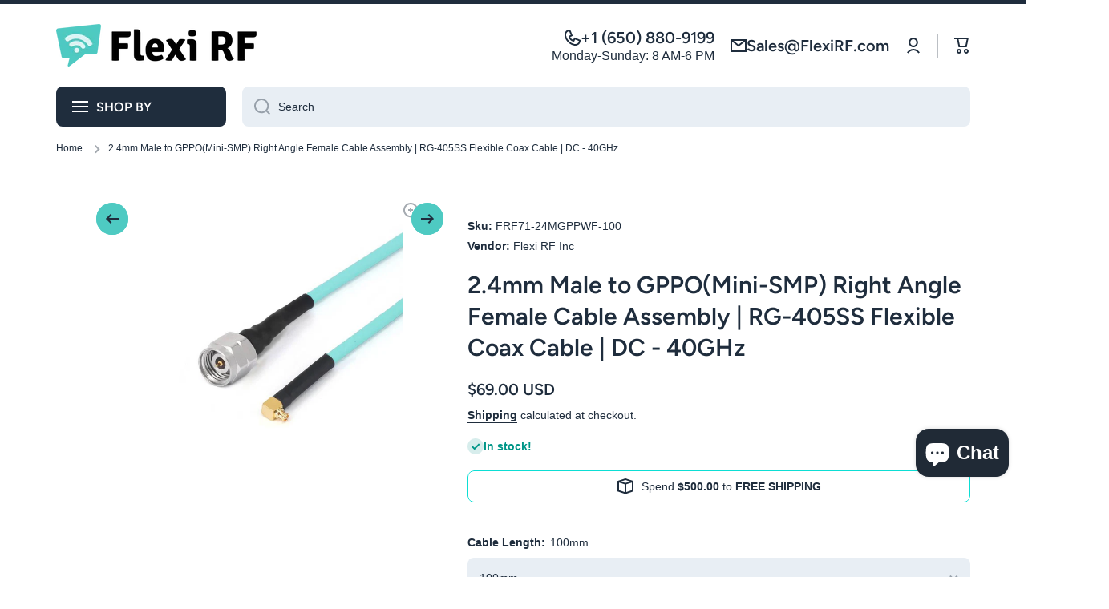

--- FILE ---
content_type: text/html; charset=utf-8
request_url: https://flexirf.com/products/2-4mm-male-to-gppo-mini-smp-female-right-angle-cable-using-rg-405ss-flexible-coax-dc-40ghz
body_size: 47983
content:
<!doctype html>
<html class="no-js" lang="en" data-role="main">
  <head>
    <meta charset="utf-8">
    <meta http-equiv="X-UA-Compatible" content="IE=edge">
    <meta name="viewport" content="width=device-width,initial-scale=1">
    <meta name="theme-color" content="">
    <link rel="canonical" href="https://flexirf.com/products/2-4mm-male-to-gppo-mini-smp-female-right-angle-cable-using-rg-405ss-flexible-coax-dc-40ghz">
    <link rel="preconnect" href="https://cdn.shopify.com" crossorigin><link rel="icon" type="image/png" href="//flexirf.com/cdn/shop/files/browser_742818fb-28ad-4504-b24c-bf44a5e4bb6f_32x32.png?v=1715934921"><link rel="preconnect" href="https://fonts.shopifycdn.com" crossorigin><title>
      2.4mm Male to GPPO(Mini-SMP) Right Angle Female Cable Assembly | RG-40
 &ndash; Flexi RF Inc</title>

    
      <meta name="description" content="Important Notes: 1. For custom length cable assemblies, please don&#39;t forget to leave your length info on the checkout page; 2. All the cable assemblies can be provided with phase-matched pairs or groups; If you need the cables to be phase matched, please leave message at the checkout page or send email to us: sales@fle">
    

    

<meta property="og:site_name" content="Flexi RF Inc">
<meta property="og:url" content="https://flexirf.com/products/2-4mm-male-to-gppo-mini-smp-female-right-angle-cable-using-rg-405ss-flexible-coax-dc-40ghz">
<meta property="og:title" content="2.4mm Male to GPPO(Mini-SMP) Right Angle Female Cable Assembly | RG-40">
<meta property="og:type" content="product">
<meta property="og:description" content="Important Notes: 1. For custom length cable assemblies, please don&#39;t forget to leave your length info on the checkout page; 2. All the cable assemblies can be provided with phase-matched pairs or groups; If you need the cables to be phase matched, please leave message at the checkout page or send email to us: sales@fle"><meta property="og:image" content="http://flexirf.com/cdn/shop/files/gaf71-24mgppwf-xxx-1.jpg?v=1721217395">
  <meta property="og:image:secure_url" content="https://flexirf.com/cdn/shop/files/gaf71-24mgppwf-xxx-1.jpg?v=1721217395">
  <meta property="og:image:width" content="800">
  <meta property="og:image:height" content="800"><meta property="og:price:amount" content="69.00">
  <meta property="og:price:currency" content="USD"><meta name="twitter:card" content="summary_large_image">
<meta name="twitter:title" content="2.4mm Male to GPPO(Mini-SMP) Right Angle Female Cable Assembly | RG-40">
<meta name="twitter:description" content="Important Notes: 1. For custom length cable assemblies, please don&#39;t forget to leave your length info on the checkout page; 2. All the cable assemblies can be provided with phase-matched pairs or groups; If you need the cables to be phase matched, please leave message at the checkout page or send email to us: sales@fle">

    <script src="//flexirf.com/cdn/shop/t/9/assets/constants.js?v=58251544750838685771731055815" defer="defer"></script>
    <script src="//flexirf.com/cdn/shop/t/9/assets/pubsub.js?v=158357773527763999511731055816" defer="defer"></script>
    <script src="//flexirf.com/cdn/shop/t/9/assets/global.js?v=167220221259492931341731055815" defer="defer"></script>
    
    <script>window.performance && window.performance.mark && window.performance.mark('shopify.content_for_header.start');</script><meta name="google-site-verification" content="_AfPYtN7g7wFjMMwr5RGI_UqvDO2jPW86Ob32NIzSKo">
<meta id="shopify-digital-wallet" name="shopify-digital-wallet" content="/55531241606/digital_wallets/dialog">
<meta name="shopify-checkout-api-token" content="4260e76a4c7665a1e6df912e670f888c">
<meta id="in-context-paypal-metadata" data-shop-id="55531241606" data-venmo-supported="false" data-environment="production" data-locale="en_US" data-paypal-v4="true" data-currency="USD">
<link rel="alternate" type="application/json+oembed" href="https://flexirf.com/products/2-4mm-male-to-gppo-mini-smp-female-right-angle-cable-using-rg-405ss-flexible-coax-dc-40ghz.oembed">
<script async="async" src="/checkouts/internal/preloads.js?locale=en-US"></script>
<link rel="preconnect" href="https://shop.app" crossorigin="anonymous">
<script async="async" src="https://shop.app/checkouts/internal/preloads.js?locale=en-US&shop_id=55531241606" crossorigin="anonymous"></script>
<script id="apple-pay-shop-capabilities" type="application/json">{"shopId":55531241606,"countryCode":"US","currencyCode":"USD","merchantCapabilities":["supports3DS"],"merchantId":"gid:\/\/shopify\/Shop\/55531241606","merchantName":"Flexi RF Inc","requiredBillingContactFields":["postalAddress","email"],"requiredShippingContactFields":["postalAddress","email"],"shippingType":"shipping","supportedNetworks":["visa","masterCard","amex","discover","elo","jcb"],"total":{"type":"pending","label":"Flexi RF Inc","amount":"1.00"},"shopifyPaymentsEnabled":true,"supportsSubscriptions":true}</script>
<script id="shopify-features" type="application/json">{"accessToken":"4260e76a4c7665a1e6df912e670f888c","betas":["rich-media-storefront-analytics"],"domain":"flexirf.com","predictiveSearch":true,"shopId":55531241606,"locale":"en"}</script>
<script>var Shopify = Shopify || {};
Shopify.shop = "228c75.myshopify.com";
Shopify.locale = "en";
Shopify.currency = {"active":"USD","rate":"1.0"};
Shopify.country = "US";
Shopify.theme = {"name":"Minion with Installments message","id":128260964486,"schema_name":"Minion","schema_version":"3.0.0","theme_store_id":1571,"role":"main"};
Shopify.theme.handle = "null";
Shopify.theme.style = {"id":null,"handle":null};
Shopify.cdnHost = "flexirf.com/cdn";
Shopify.routes = Shopify.routes || {};
Shopify.routes.root = "/";</script>
<script type="module">!function(o){(o.Shopify=o.Shopify||{}).modules=!0}(window);</script>
<script>!function(o){function n(){var o=[];function n(){o.push(Array.prototype.slice.apply(arguments))}return n.q=o,n}var t=o.Shopify=o.Shopify||{};t.loadFeatures=n(),t.autoloadFeatures=n()}(window);</script>
<script>
  window.ShopifyPay = window.ShopifyPay || {};
  window.ShopifyPay.apiHost = "shop.app\/pay";
  window.ShopifyPay.redirectState = null;
</script>
<script id="shop-js-analytics" type="application/json">{"pageType":"product"}</script>
<script defer="defer" async type="module" src="//flexirf.com/cdn/shopifycloud/shop-js/modules/v2/client.init-shop-cart-sync_BT-GjEfc.en.esm.js"></script>
<script defer="defer" async type="module" src="//flexirf.com/cdn/shopifycloud/shop-js/modules/v2/chunk.common_D58fp_Oc.esm.js"></script>
<script defer="defer" async type="module" src="//flexirf.com/cdn/shopifycloud/shop-js/modules/v2/chunk.modal_xMitdFEc.esm.js"></script>
<script type="module">
  await import("//flexirf.com/cdn/shopifycloud/shop-js/modules/v2/client.init-shop-cart-sync_BT-GjEfc.en.esm.js");
await import("//flexirf.com/cdn/shopifycloud/shop-js/modules/v2/chunk.common_D58fp_Oc.esm.js");
await import("//flexirf.com/cdn/shopifycloud/shop-js/modules/v2/chunk.modal_xMitdFEc.esm.js");

  window.Shopify.SignInWithShop?.initShopCartSync?.({"fedCMEnabled":true,"windoidEnabled":true});

</script>
<script defer="defer" async type="module" src="//flexirf.com/cdn/shopifycloud/shop-js/modules/v2/client.payment-terms_Ci9AEqFq.en.esm.js"></script>
<script defer="defer" async type="module" src="//flexirf.com/cdn/shopifycloud/shop-js/modules/v2/chunk.common_D58fp_Oc.esm.js"></script>
<script defer="defer" async type="module" src="//flexirf.com/cdn/shopifycloud/shop-js/modules/v2/chunk.modal_xMitdFEc.esm.js"></script>
<script type="module">
  await import("//flexirf.com/cdn/shopifycloud/shop-js/modules/v2/client.payment-terms_Ci9AEqFq.en.esm.js");
await import("//flexirf.com/cdn/shopifycloud/shop-js/modules/v2/chunk.common_D58fp_Oc.esm.js");
await import("//flexirf.com/cdn/shopifycloud/shop-js/modules/v2/chunk.modal_xMitdFEc.esm.js");

  
</script>
<script>
  window.Shopify = window.Shopify || {};
  if (!window.Shopify.featureAssets) window.Shopify.featureAssets = {};
  window.Shopify.featureAssets['shop-js'] = {"shop-cart-sync":["modules/v2/client.shop-cart-sync_DZOKe7Ll.en.esm.js","modules/v2/chunk.common_D58fp_Oc.esm.js","modules/v2/chunk.modal_xMitdFEc.esm.js"],"init-fed-cm":["modules/v2/client.init-fed-cm_B6oLuCjv.en.esm.js","modules/v2/chunk.common_D58fp_Oc.esm.js","modules/v2/chunk.modal_xMitdFEc.esm.js"],"shop-cash-offers":["modules/v2/client.shop-cash-offers_D2sdYoxE.en.esm.js","modules/v2/chunk.common_D58fp_Oc.esm.js","modules/v2/chunk.modal_xMitdFEc.esm.js"],"shop-login-button":["modules/v2/client.shop-login-button_QeVjl5Y3.en.esm.js","modules/v2/chunk.common_D58fp_Oc.esm.js","modules/v2/chunk.modal_xMitdFEc.esm.js"],"pay-button":["modules/v2/client.pay-button_DXTOsIq6.en.esm.js","modules/v2/chunk.common_D58fp_Oc.esm.js","modules/v2/chunk.modal_xMitdFEc.esm.js"],"shop-button":["modules/v2/client.shop-button_DQZHx9pm.en.esm.js","modules/v2/chunk.common_D58fp_Oc.esm.js","modules/v2/chunk.modal_xMitdFEc.esm.js"],"avatar":["modules/v2/client.avatar_BTnouDA3.en.esm.js"],"init-windoid":["modules/v2/client.init-windoid_CR1B-cfM.en.esm.js","modules/v2/chunk.common_D58fp_Oc.esm.js","modules/v2/chunk.modal_xMitdFEc.esm.js"],"init-shop-for-new-customer-accounts":["modules/v2/client.init-shop-for-new-customer-accounts_C_vY_xzh.en.esm.js","modules/v2/client.shop-login-button_QeVjl5Y3.en.esm.js","modules/v2/chunk.common_D58fp_Oc.esm.js","modules/v2/chunk.modal_xMitdFEc.esm.js"],"init-shop-email-lookup-coordinator":["modules/v2/client.init-shop-email-lookup-coordinator_BI7n9ZSv.en.esm.js","modules/v2/chunk.common_D58fp_Oc.esm.js","modules/v2/chunk.modal_xMitdFEc.esm.js"],"init-shop-cart-sync":["modules/v2/client.init-shop-cart-sync_BT-GjEfc.en.esm.js","modules/v2/chunk.common_D58fp_Oc.esm.js","modules/v2/chunk.modal_xMitdFEc.esm.js"],"shop-toast-manager":["modules/v2/client.shop-toast-manager_DiYdP3xc.en.esm.js","modules/v2/chunk.common_D58fp_Oc.esm.js","modules/v2/chunk.modal_xMitdFEc.esm.js"],"init-customer-accounts":["modules/v2/client.init-customer-accounts_D9ZNqS-Q.en.esm.js","modules/v2/client.shop-login-button_QeVjl5Y3.en.esm.js","modules/v2/chunk.common_D58fp_Oc.esm.js","modules/v2/chunk.modal_xMitdFEc.esm.js"],"init-customer-accounts-sign-up":["modules/v2/client.init-customer-accounts-sign-up_iGw4briv.en.esm.js","modules/v2/client.shop-login-button_QeVjl5Y3.en.esm.js","modules/v2/chunk.common_D58fp_Oc.esm.js","modules/v2/chunk.modal_xMitdFEc.esm.js"],"shop-follow-button":["modules/v2/client.shop-follow-button_CqMgW2wH.en.esm.js","modules/v2/chunk.common_D58fp_Oc.esm.js","modules/v2/chunk.modal_xMitdFEc.esm.js"],"checkout-modal":["modules/v2/client.checkout-modal_xHeaAweL.en.esm.js","modules/v2/chunk.common_D58fp_Oc.esm.js","modules/v2/chunk.modal_xMitdFEc.esm.js"],"shop-login":["modules/v2/client.shop-login_D91U-Q7h.en.esm.js","modules/v2/chunk.common_D58fp_Oc.esm.js","modules/v2/chunk.modal_xMitdFEc.esm.js"],"lead-capture":["modules/v2/client.lead-capture_BJmE1dJe.en.esm.js","modules/v2/chunk.common_D58fp_Oc.esm.js","modules/v2/chunk.modal_xMitdFEc.esm.js"],"payment-terms":["modules/v2/client.payment-terms_Ci9AEqFq.en.esm.js","modules/v2/chunk.common_D58fp_Oc.esm.js","modules/v2/chunk.modal_xMitdFEc.esm.js"]};
</script>
<script id="__st">var __st={"a":55531241606,"offset":-28800,"reqid":"ac390a6f-c8ca-4e45-b09a-cfb0526bc292-1769252802","pageurl":"flexirf.com\/products\/2-4mm-male-to-gppo-mini-smp-female-right-angle-cable-using-rg-405ss-flexible-coax-dc-40ghz","u":"16b38794fa1a","p":"product","rtyp":"product","rid":6996780974214};</script>
<script>window.ShopifyPaypalV4VisibilityTracking = true;</script>
<script id="captcha-bootstrap">!function(){'use strict';const t='contact',e='account',n='new_comment',o=[[t,t],['blogs',n],['comments',n],[t,'customer']],c=[[e,'customer_login'],[e,'guest_login'],[e,'recover_customer_password'],[e,'create_customer']],r=t=>t.map((([t,e])=>`form[action*='/${t}']:not([data-nocaptcha='true']) input[name='form_type'][value='${e}']`)).join(','),a=t=>()=>t?[...document.querySelectorAll(t)].map((t=>t.form)):[];function s(){const t=[...o],e=r(t);return a(e)}const i='password',u='form_key',d=['recaptcha-v3-token','g-recaptcha-response','h-captcha-response',i],f=()=>{try{return window.sessionStorage}catch{return}},m='__shopify_v',_=t=>t.elements[u];function p(t,e,n=!1){try{const o=window.sessionStorage,c=JSON.parse(o.getItem(e)),{data:r}=function(t){const{data:e,action:n}=t;return t[m]||n?{data:e,action:n}:{data:t,action:n}}(c);for(const[e,n]of Object.entries(r))t.elements[e]&&(t.elements[e].value=n);n&&o.removeItem(e)}catch(o){console.error('form repopulation failed',{error:o})}}const l='form_type',E='cptcha';function T(t){t.dataset[E]=!0}const w=window,h=w.document,L='Shopify',v='ce_forms',y='captcha';let A=!1;((t,e)=>{const n=(g='f06e6c50-85a8-45c8-87d0-21a2b65856fe',I='https://cdn.shopify.com/shopifycloud/storefront-forms-hcaptcha/ce_storefront_forms_captcha_hcaptcha.v1.5.2.iife.js',D={infoText:'Protected by hCaptcha',privacyText:'Privacy',termsText:'Terms'},(t,e,n)=>{const o=w[L][v],c=o.bindForm;if(c)return c(t,g,e,D).then(n);var r;o.q.push([[t,g,e,D],n]),r=I,A||(h.body.append(Object.assign(h.createElement('script'),{id:'captcha-provider',async:!0,src:r})),A=!0)});var g,I,D;w[L]=w[L]||{},w[L][v]=w[L][v]||{},w[L][v].q=[],w[L][y]=w[L][y]||{},w[L][y].protect=function(t,e){n(t,void 0,e),T(t)},Object.freeze(w[L][y]),function(t,e,n,w,h,L){const[v,y,A,g]=function(t,e,n){const i=e?o:[],u=t?c:[],d=[...i,...u],f=r(d),m=r(i),_=r(d.filter((([t,e])=>n.includes(e))));return[a(f),a(m),a(_),s()]}(w,h,L),I=t=>{const e=t.target;return e instanceof HTMLFormElement?e:e&&e.form},D=t=>v().includes(t);t.addEventListener('submit',(t=>{const e=I(t);if(!e)return;const n=D(e)&&!e.dataset.hcaptchaBound&&!e.dataset.recaptchaBound,o=_(e),c=g().includes(e)&&(!o||!o.value);(n||c)&&t.preventDefault(),c&&!n&&(function(t){try{if(!f())return;!function(t){const e=f();if(!e)return;const n=_(t);if(!n)return;const o=n.value;o&&e.removeItem(o)}(t);const e=Array.from(Array(32),(()=>Math.random().toString(36)[2])).join('');!function(t,e){_(t)||t.append(Object.assign(document.createElement('input'),{type:'hidden',name:u})),t.elements[u].value=e}(t,e),function(t,e){const n=f();if(!n)return;const o=[...t.querySelectorAll(`input[type='${i}']`)].map((({name:t})=>t)),c=[...d,...o],r={};for(const[a,s]of new FormData(t).entries())c.includes(a)||(r[a]=s);n.setItem(e,JSON.stringify({[m]:1,action:t.action,data:r}))}(t,e)}catch(e){console.error('failed to persist form',e)}}(e),e.submit())}));const S=(t,e)=>{t&&!t.dataset[E]&&(n(t,e.some((e=>e===t))),T(t))};for(const o of['focusin','change'])t.addEventListener(o,(t=>{const e=I(t);D(e)&&S(e,y())}));const B=e.get('form_key'),M=e.get(l),P=B&&M;t.addEventListener('DOMContentLoaded',(()=>{const t=y();if(P)for(const e of t)e.elements[l].value===M&&p(e,B);[...new Set([...A(),...v().filter((t=>'true'===t.dataset.shopifyCaptcha))])].forEach((e=>S(e,t)))}))}(h,new URLSearchParams(w.location.search),n,t,e,['guest_login'])})(!0,!0)}();</script>
<script integrity="sha256-4kQ18oKyAcykRKYeNunJcIwy7WH5gtpwJnB7kiuLZ1E=" data-source-attribution="shopify.loadfeatures" defer="defer" src="//flexirf.com/cdn/shopifycloud/storefront/assets/storefront/load_feature-a0a9edcb.js" crossorigin="anonymous"></script>
<script crossorigin="anonymous" defer="defer" src="//flexirf.com/cdn/shopifycloud/storefront/assets/shopify_pay/storefront-65b4c6d7.js?v=20250812"></script>
<script data-source-attribution="shopify.dynamic_checkout.dynamic.init">var Shopify=Shopify||{};Shopify.PaymentButton=Shopify.PaymentButton||{isStorefrontPortableWallets:!0,init:function(){window.Shopify.PaymentButton.init=function(){};var t=document.createElement("script");t.src="https://flexirf.com/cdn/shopifycloud/portable-wallets/latest/portable-wallets.en.js",t.type="module",document.head.appendChild(t)}};
</script>
<script data-source-attribution="shopify.dynamic_checkout.buyer_consent">
  function portableWalletsHideBuyerConsent(e){var t=document.getElementById("shopify-buyer-consent"),n=document.getElementById("shopify-subscription-policy-button");t&&n&&(t.classList.add("hidden"),t.setAttribute("aria-hidden","true"),n.removeEventListener("click",e))}function portableWalletsShowBuyerConsent(e){var t=document.getElementById("shopify-buyer-consent"),n=document.getElementById("shopify-subscription-policy-button");t&&n&&(t.classList.remove("hidden"),t.removeAttribute("aria-hidden"),n.addEventListener("click",e))}window.Shopify?.PaymentButton&&(window.Shopify.PaymentButton.hideBuyerConsent=portableWalletsHideBuyerConsent,window.Shopify.PaymentButton.showBuyerConsent=portableWalletsShowBuyerConsent);
</script>
<script>
  function portableWalletsCleanup(e){e&&e.src&&console.error("Failed to load portable wallets script "+e.src);var t=document.querySelectorAll("shopify-accelerated-checkout .shopify-payment-button__skeleton, shopify-accelerated-checkout-cart .wallet-cart-button__skeleton"),e=document.getElementById("shopify-buyer-consent");for(let e=0;e<t.length;e++)t[e].remove();e&&e.remove()}function portableWalletsNotLoadedAsModule(e){e instanceof ErrorEvent&&"string"==typeof e.message&&e.message.includes("import.meta")&&"string"==typeof e.filename&&e.filename.includes("portable-wallets")&&(window.removeEventListener("error",portableWalletsNotLoadedAsModule),window.Shopify.PaymentButton.failedToLoad=e,"loading"===document.readyState?document.addEventListener("DOMContentLoaded",window.Shopify.PaymentButton.init):window.Shopify.PaymentButton.init())}window.addEventListener("error",portableWalletsNotLoadedAsModule);
</script>

<script type="module" src="https://flexirf.com/cdn/shopifycloud/portable-wallets/latest/portable-wallets.en.js" onError="portableWalletsCleanup(this)" crossorigin="anonymous"></script>
<script nomodule>
  document.addEventListener("DOMContentLoaded", portableWalletsCleanup);
</script>

<link id="shopify-accelerated-checkout-styles" rel="stylesheet" media="screen" href="https://flexirf.com/cdn/shopifycloud/portable-wallets/latest/accelerated-checkout-backwards-compat.css" crossorigin="anonymous">
<style id="shopify-accelerated-checkout-cart">
        #shopify-buyer-consent {
  margin-top: 1em;
  display: inline-block;
  width: 100%;
}

#shopify-buyer-consent.hidden {
  display: none;
}

#shopify-subscription-policy-button {
  background: none;
  border: none;
  padding: 0;
  text-decoration: underline;
  font-size: inherit;
  cursor: pointer;
}

#shopify-subscription-policy-button::before {
  box-shadow: none;
}

      </style>
<script id="sections-script" data-sections="main-product,footer" defer="defer" src="//flexirf.com/cdn/shop/t/9/compiled_assets/scripts.js?v=767"></script>
<script>window.performance && window.performance.mark && window.performance.mark('shopify.content_for_header.end');</script>

    
    <style data-shopify>    
      

      

      
      @font-face {
  font-family: Figtree;
  font-weight: 600;
  font-style: normal;
  font-display: swap;
  src: url("//flexirf.com/cdn/fonts/figtree/figtree_n6.9d1ea52bb49a0a86cfd1b0383d00f83d3fcc14de.woff2") format("woff2"),
       url("//flexirf.com/cdn/fonts/figtree/figtree_n6.f0fcdea525a0e47b2ae4ab645832a8e8a96d31d3.woff") format("woff");
}

    
      :root {
    	--duration-short: .2s;
        --duration-medium: .3s;
    	--duration-large: .5s;
    	--animation-bezier: ease;
    	--zoom-animation-bezier: cubic-bezier(.15,.75,.5,1);
    
        --animation-type: cubic-bezier(0, 0, 0.3, 1);
        --animation-time: .5s;

        --product-thumbnail_move-up: 0.35s;
        --product-thumbnail_move-up_type: linear;
        --product-thumbnail-button_opacity_hover: 0.15s;
        --product-thumbnail-button_opacity_over: 0.3s;
        --product-thumbnail-button_opacity_type: linear;
        --product-thumbnail-button_move: 0.35s;
        --product-thumbnail-button_move_type: linear;

        --font-heading-family: Figtree, sans-serif;
        --font-heading-style: normal;
        --font-heading-weight: 600;
    
        --font-body-family: "system_ui", -apple-system, 'Segoe UI', Roboto, 'Helvetica Neue', 'Noto Sans', 'Liberation Sans', Arial, sans-serif, 'Apple Color Emoji', 'Segoe UI Emoji', 'Segoe UI Symbol', 'Noto Color Emoji';
        --font-body-style: normal;
        --font-body-weight: 400;
    	--font-body-bold-weight: bold;
    	--font-button-weight: bold;
    
    	--font-heading-scale: 1.0;
        --font-body-scale: 1.0;
    
        --font-body-size: calc(16px * var(--font-body-scale));
        --font-body-line-height: 130%;
        --font-body2-size: calc(14px * var(--font-body-scale));
        --font-body2-line-height: 130%;
        --font-body3-size: calc(12px * var(--font-body-scale));
        --font-body3-line-height: 130%;
        --font-body4-size: calc(10px * var(--font-body-scale));
        --font-body4-line-height: 130%;

        --color-body-background: #ffffff;
        --color-secondary-background: #f6f7fa;
      	--color-section-background: var(--color-secondary-background);--color-simple-dropdown: #ffffff;
    	--color-vertical-menu-dropdown: #ffffff;

        --color-base:#1f2d3d;
    	--color-base-rgb: 31, 45, 61;
        --color-accent:#4ecac2;
        --color-subheading: var(--color-accent);
        --color-text-link:#4ecac2;

        --color-price: #142c73;
        --color-old-price: #d20404;
        --color-lines-borders: rgba(31, 45, 61, 0.3);
        --color-input-background: #e8eef4;
        --color-input-text: #1f2d3d;
        --color-input-background-active: var(--color-body-background);
        --opacity-icons: 0.4;

    	--mobile-focus-color: rgba(31, 45, 61, 0.04);

    	--shadow: 0px 4px 20px rgba(22, 19, 69, 0.13);--auto-text-color-button-light:#ffffff;
    	--auto-text-color-button-dark:var(--color-base);
    	--auto-input-color-active-border-light: rgba(255,255,255,0.3);
    	--auto-input-color-active-border-dark:rgba(var(--color-base-rgb),0.3);--auto-text-color-input-light:#ffffff;
    	--auto-text-color-input-dark:var(--color-input-text);--auto-text-color-accent: 
var(--color-base)
;--auto-text-color--with-base-color: #ffffff;--radius: 8px;
    	--radius-input: 8px;
    	--radius-button: 8px;
    	--radius-badge:3px;
    	--radius-checkbox:4px;
        --radius-menu: 8px;

        --color-badge-1:#d20404;--color-badge-1-text: var(--auto-text-color-button-light);--color-badge-2:#efc600;--color-badge-2-text: var(--auto-text-color-button-light);--color-badge-3:#142c73;--color-badge-3-text: var(--auto-text-color-button-light);--color-free-delivery-bar: #0cded4;
      
    	--color-error: #d20404;
    
        --form_field-height: 50px;
        
        --page-width: 1250px;
        --page-padding: 20px;
        --page-padding-tablet: 20px;
        --page-padding-phone: 20px;

        --sections-top-spacing:100px;
    	--sections-top-spacing-mobile:80px;
		--sections-top-spacing--medium:80px;
    	--sections-top-spacing--medium-mobile:60px;
		--sections-top-spacing--small:40px;
    	--sections-top-spacing--small-mobile:40px;

        --padding1: 10px;
        --padding2: 20px;
        --padding3: 30px;
        --padding4: 40px;
    	--padding5: 60px;
        --padding-auto: 20px;
      }

      *,
      *::before,
      *::after {
      	box-sizing: border-box;
      }
      html {
        box-sizing: border-box;
        height: 100%;
     	-webkit-tap-highlight-color: transparent;
    	scroll-behavior: smooth;
      }
      body {
        display: grid;
        grid-template-rows: auto auto 1fr auto;
        grid-template-columns: 100%;
        min-height: 100%;
        margin: 0;
        font-size: var(--font-body-size);
        line-height: var(--font-body-line-height);
        color: var(--color-base);
    	background: var(--color-body-background);
        font-family: var(--font-body-family);
        font-style: var(--font-body-style);
        font-weight: var(--font-body-weight);
        -webkit-text-size-adjust: none;
    	text-size-adjust: none;
    	overflow-x: hidden;
      }.btn,
      .btn-color{
        --background: var(--color-accent);--color: var(--auto-text-color-button-dark);
    	--fill: var(--auto-text-color-button-dark);}.btn--secondary{
        --background: var(--color-base);--color: var(--auto-text-color-button-light);
    	--fill: var(--auto-text-color-button-light);}.btn.checkout-button-color,
      .btn.product-form__submit,
      .btn.btn--add-to-cart{
        --background: #3ba69f;--color: var(--auto-text-color-button-light);
    	--fill: var(--auto-text-color-button-light);}.btn.btn-quickview-color{
        --background: #FFFFFF;--color: var(--auto-text-color-button-dark);
    	--fill: var(--auto-text-color-button-dark);}

      
    
    .visually-hidden {
      position: absolute!important;
      overflow: hidden;
      margin: -1px;
      border: 0;
      clip: rect(0 0 0 0);
      word-wrap: normal!important;
    }
    .visually-hidden:not(:focus),
    .visually-hidden:not(:focus-visible){
      width: 1px;
      height: 1px;
      padding: 0;
    }
    .announcement-bar{
      opacity:0;
    }
    .popup-modal{
      display: none;
    }.js #MainContent{
      opacity:0;
      transition: opacity 1s var(--animation-bezier);
    }
    .js.dom-loaded #MainContent{
      opacity:1;
    }</style>

    <link href="//flexirf.com/cdn/shop/t/9/assets/base.css?v=46852062883866475261766105487" rel="stylesheet" type="text/css" media="all" />
    
<link rel="preload" as="font" href="//flexirf.com/cdn/fonts/figtree/figtree_n6.9d1ea52bb49a0a86cfd1b0383d00f83d3fcc14de.woff2" type="font/woff2" crossorigin><link rel="stylesheet" href="//flexirf.com/cdn/shop/t/9/assets/component-predictive-search.css?v=56809426218578757611731055815" media="print" onload="this.media='all'"><script>
      document.documentElement.className = document.documentElement.className.replace('no-js', 'js');
      if (Shopify.designMode) {
        document.documentElement.classList.add('shopify-design-mode');
      }
      document.addEventListener("DOMContentLoaded", function(event) {
        document.documentElement.classList.add('dom-loaded');
        setTimeout(function(){document.querySelector('footer').classList.add('footer-loaded')}, 700);
      });
    </script>
  <script src="https://cdn.shopify.com/extensions/e8878072-2f6b-4e89-8082-94b04320908d/inbox-1254/assets/inbox-chat-loader.js" type="text/javascript" defer="defer"></script>
<script src="https://cdn.shopify.com/extensions/019bdc55-7479-79d9-8f14-a72a7b4963fb/app-extension-164/assets/optionize-extension.js" type="text/javascript" defer="defer"></script>
<link href="https://cdn.shopify.com/extensions/019bdc55-7479-79d9-8f14-a72a7b4963fb/app-extension-164/assets/optionize-extension-style.css" rel="stylesheet" type="text/css" media="all">
<link href="https://monorail-edge.shopifysvc.com" rel="dns-prefetch">
<script>(function(){if ("sendBeacon" in navigator && "performance" in window) {try {var session_token_from_headers = performance.getEntriesByType('navigation')[0].serverTiming.find(x => x.name == '_s').description;} catch {var session_token_from_headers = undefined;}var session_cookie_matches = document.cookie.match(/_shopify_s=([^;]*)/);var session_token_from_cookie = session_cookie_matches && session_cookie_matches.length === 2 ? session_cookie_matches[1] : "";var session_token = session_token_from_headers || session_token_from_cookie || "";function handle_abandonment_event(e) {var entries = performance.getEntries().filter(function(entry) {return /monorail-edge.shopifysvc.com/.test(entry.name);});if (!window.abandonment_tracked && entries.length === 0) {window.abandonment_tracked = true;var currentMs = Date.now();var navigation_start = performance.timing.navigationStart;var payload = {shop_id: 55531241606,url: window.location.href,navigation_start,duration: currentMs - navigation_start,session_token,page_type: "product"};window.navigator.sendBeacon("https://monorail-edge.shopifysvc.com/v1/produce", JSON.stringify({schema_id: "online_store_buyer_site_abandonment/1.1",payload: payload,metadata: {event_created_at_ms: currentMs,event_sent_at_ms: currentMs}}));}}window.addEventListener('pagehide', handle_abandonment_event);}}());</script>
<script id="web-pixels-manager-setup">(function e(e,d,r,n,o){if(void 0===o&&(o={}),!Boolean(null===(a=null===(i=window.Shopify)||void 0===i?void 0:i.analytics)||void 0===a?void 0:a.replayQueue)){var i,a;window.Shopify=window.Shopify||{};var t=window.Shopify;t.analytics=t.analytics||{};var s=t.analytics;s.replayQueue=[],s.publish=function(e,d,r){return s.replayQueue.push([e,d,r]),!0};try{self.performance.mark("wpm:start")}catch(e){}var l=function(){var e={modern:/Edge?\/(1{2}[4-9]|1[2-9]\d|[2-9]\d{2}|\d{4,})\.\d+(\.\d+|)|Firefox\/(1{2}[4-9]|1[2-9]\d|[2-9]\d{2}|\d{4,})\.\d+(\.\d+|)|Chrom(ium|e)\/(9{2}|\d{3,})\.\d+(\.\d+|)|(Maci|X1{2}).+ Version\/(15\.\d+|(1[6-9]|[2-9]\d|\d{3,})\.\d+)([,.]\d+|)( \(\w+\)|)( Mobile\/\w+|) Safari\/|Chrome.+OPR\/(9{2}|\d{3,})\.\d+\.\d+|(CPU[ +]OS|iPhone[ +]OS|CPU[ +]iPhone|CPU IPhone OS|CPU iPad OS)[ +]+(15[._]\d+|(1[6-9]|[2-9]\d|\d{3,})[._]\d+)([._]\d+|)|Android:?[ /-](13[3-9]|1[4-9]\d|[2-9]\d{2}|\d{4,})(\.\d+|)(\.\d+|)|Android.+Firefox\/(13[5-9]|1[4-9]\d|[2-9]\d{2}|\d{4,})\.\d+(\.\d+|)|Android.+Chrom(ium|e)\/(13[3-9]|1[4-9]\d|[2-9]\d{2}|\d{4,})\.\d+(\.\d+|)|SamsungBrowser\/([2-9]\d|\d{3,})\.\d+/,legacy:/Edge?\/(1[6-9]|[2-9]\d|\d{3,})\.\d+(\.\d+|)|Firefox\/(5[4-9]|[6-9]\d|\d{3,})\.\d+(\.\d+|)|Chrom(ium|e)\/(5[1-9]|[6-9]\d|\d{3,})\.\d+(\.\d+|)([\d.]+$|.*Safari\/(?![\d.]+ Edge\/[\d.]+$))|(Maci|X1{2}).+ Version\/(10\.\d+|(1[1-9]|[2-9]\d|\d{3,})\.\d+)([,.]\d+|)( \(\w+\)|)( Mobile\/\w+|) Safari\/|Chrome.+OPR\/(3[89]|[4-9]\d|\d{3,})\.\d+\.\d+|(CPU[ +]OS|iPhone[ +]OS|CPU[ +]iPhone|CPU IPhone OS|CPU iPad OS)[ +]+(10[._]\d+|(1[1-9]|[2-9]\d|\d{3,})[._]\d+)([._]\d+|)|Android:?[ /-](13[3-9]|1[4-9]\d|[2-9]\d{2}|\d{4,})(\.\d+|)(\.\d+|)|Mobile Safari.+OPR\/([89]\d|\d{3,})\.\d+\.\d+|Android.+Firefox\/(13[5-9]|1[4-9]\d|[2-9]\d{2}|\d{4,})\.\d+(\.\d+|)|Android.+Chrom(ium|e)\/(13[3-9]|1[4-9]\d|[2-9]\d{2}|\d{4,})\.\d+(\.\d+|)|Android.+(UC? ?Browser|UCWEB|U3)[ /]?(15\.([5-9]|\d{2,})|(1[6-9]|[2-9]\d|\d{3,})\.\d+)\.\d+|SamsungBrowser\/(5\.\d+|([6-9]|\d{2,})\.\d+)|Android.+MQ{2}Browser\/(14(\.(9|\d{2,})|)|(1[5-9]|[2-9]\d|\d{3,})(\.\d+|))(\.\d+|)|K[Aa][Ii]OS\/(3\.\d+|([4-9]|\d{2,})\.\d+)(\.\d+|)/},d=e.modern,r=e.legacy,n=navigator.userAgent;return n.match(d)?"modern":n.match(r)?"legacy":"unknown"}(),u="modern"===l?"modern":"legacy",c=(null!=n?n:{modern:"",legacy:""})[u],f=function(e){return[e.baseUrl,"/wpm","/b",e.hashVersion,"modern"===e.buildTarget?"m":"l",".js"].join("")}({baseUrl:d,hashVersion:r,buildTarget:u}),m=function(e){var d=e.version,r=e.bundleTarget,n=e.surface,o=e.pageUrl,i=e.monorailEndpoint;return{emit:function(e){var a=e.status,t=e.errorMsg,s=(new Date).getTime(),l=JSON.stringify({metadata:{event_sent_at_ms:s},events:[{schema_id:"web_pixels_manager_load/3.1",payload:{version:d,bundle_target:r,page_url:o,status:a,surface:n,error_msg:t},metadata:{event_created_at_ms:s}}]});if(!i)return console&&console.warn&&console.warn("[Web Pixels Manager] No Monorail endpoint provided, skipping logging."),!1;try{return self.navigator.sendBeacon.bind(self.navigator)(i,l)}catch(e){}var u=new XMLHttpRequest;try{return u.open("POST",i,!0),u.setRequestHeader("Content-Type","text/plain"),u.send(l),!0}catch(e){return console&&console.warn&&console.warn("[Web Pixels Manager] Got an unhandled error while logging to Monorail."),!1}}}}({version:r,bundleTarget:l,surface:e.surface,pageUrl:self.location.href,monorailEndpoint:e.monorailEndpoint});try{o.browserTarget=l,function(e){var d=e.src,r=e.async,n=void 0===r||r,o=e.onload,i=e.onerror,a=e.sri,t=e.scriptDataAttributes,s=void 0===t?{}:t,l=document.createElement("script"),u=document.querySelector("head"),c=document.querySelector("body");if(l.async=n,l.src=d,a&&(l.integrity=a,l.crossOrigin="anonymous"),s)for(var f in s)if(Object.prototype.hasOwnProperty.call(s,f))try{l.dataset[f]=s[f]}catch(e){}if(o&&l.addEventListener("load",o),i&&l.addEventListener("error",i),u)u.appendChild(l);else{if(!c)throw new Error("Did not find a head or body element to append the script");c.appendChild(l)}}({src:f,async:!0,onload:function(){if(!function(){var e,d;return Boolean(null===(d=null===(e=window.Shopify)||void 0===e?void 0:e.analytics)||void 0===d?void 0:d.initialized)}()){var d=window.webPixelsManager.init(e)||void 0;if(d){var r=window.Shopify.analytics;r.replayQueue.forEach((function(e){var r=e[0],n=e[1],o=e[2];d.publishCustomEvent(r,n,o)})),r.replayQueue=[],r.publish=d.publishCustomEvent,r.visitor=d.visitor,r.initialized=!0}}},onerror:function(){return m.emit({status:"failed",errorMsg:"".concat(f," has failed to load")})},sri:function(e){var d=/^sha384-[A-Za-z0-9+/=]+$/;return"string"==typeof e&&d.test(e)}(c)?c:"",scriptDataAttributes:o}),m.emit({status:"loading"})}catch(e){m.emit({status:"failed",errorMsg:(null==e?void 0:e.message)||"Unknown error"})}}})({shopId: 55531241606,storefrontBaseUrl: "https://flexirf.com",extensionsBaseUrl: "https://extensions.shopifycdn.com/cdn/shopifycloud/web-pixels-manager",monorailEndpoint: "https://monorail-edge.shopifysvc.com/unstable/produce_batch",surface: "storefront-renderer",enabledBetaFlags: ["2dca8a86"],webPixelsConfigList: [{"id":"785088646","configuration":"{\"webPixelName\":\"Judge.me\"}","eventPayloadVersion":"v1","runtimeContext":"STRICT","scriptVersion":"34ad157958823915625854214640f0bf","type":"APP","apiClientId":683015,"privacyPurposes":["ANALYTICS"],"dataSharingAdjustments":{"protectedCustomerApprovalScopes":["read_customer_email","read_customer_name","read_customer_personal_data","read_customer_phone"]}},{"id":"498008198","configuration":"{\"pixelCode\":\"CT35DTJC77U4BJFTSDUG\"}","eventPayloadVersion":"v1","runtimeContext":"STRICT","scriptVersion":"22e92c2ad45662f435e4801458fb78cc","type":"APP","apiClientId":4383523,"privacyPurposes":["ANALYTICS","MARKETING","SALE_OF_DATA"],"dataSharingAdjustments":{"protectedCustomerApprovalScopes":["read_customer_address","read_customer_email","read_customer_name","read_customer_personal_data","read_customer_phone"]}},{"id":"323747974","configuration":"{\"config\":\"{\\\"pixel_id\\\":\\\"G-3TEWR4CJGR\\\",\\\"target_country\\\":\\\"US\\\",\\\"gtag_events\\\":[{\\\"type\\\":\\\"search\\\",\\\"action_label\\\":[\\\"G-3TEWR4CJGR\\\",\\\"AW-16511050877\\\/gfjqCP7h858ZEP3IisE9\\\"]},{\\\"type\\\":\\\"begin_checkout\\\",\\\"action_label\\\":[\\\"G-3TEWR4CJGR\\\",\\\"AW-16511050877\\\/ygSqCITi858ZEP3IisE9\\\"]},{\\\"type\\\":\\\"view_item\\\",\\\"action_label\\\":[\\\"G-3TEWR4CJGR\\\",\\\"AW-16511050877\\\/f4NLCPvh858ZEP3IisE9\\\",\\\"MC-0CGPEVJGES\\\"]},{\\\"type\\\":\\\"purchase\\\",\\\"action_label\\\":[\\\"G-3TEWR4CJGR\\\",\\\"AW-16511050877\\\/ke9GCPXh858ZEP3IisE9\\\",\\\"MC-0CGPEVJGES\\\"]},{\\\"type\\\":\\\"page_view\\\",\\\"action_label\\\":[\\\"G-3TEWR4CJGR\\\",\\\"AW-16511050877\\\/-gVjCPjh858ZEP3IisE9\\\",\\\"MC-0CGPEVJGES\\\"]},{\\\"type\\\":\\\"add_payment_info\\\",\\\"action_label\\\":[\\\"G-3TEWR4CJGR\\\",\\\"AW-16511050877\\\/pBChCIfi858ZEP3IisE9\\\"]},{\\\"type\\\":\\\"add_to_cart\\\",\\\"action_label\\\":[\\\"G-3TEWR4CJGR\\\",\\\"AW-16511050877\\\/FebtCIHi858ZEP3IisE9\\\"]}],\\\"enable_monitoring_mode\\\":false}\"}","eventPayloadVersion":"v1","runtimeContext":"OPEN","scriptVersion":"b2a88bafab3e21179ed38636efcd8a93","type":"APP","apiClientId":1780363,"privacyPurposes":[],"dataSharingAdjustments":{"protectedCustomerApprovalScopes":["read_customer_address","read_customer_email","read_customer_name","read_customer_personal_data","read_customer_phone"]}},{"id":"shopify-app-pixel","configuration":"{}","eventPayloadVersion":"v1","runtimeContext":"STRICT","scriptVersion":"0450","apiClientId":"shopify-pixel","type":"APP","privacyPurposes":["ANALYTICS","MARKETING"]},{"id":"shopify-custom-pixel","eventPayloadVersion":"v1","runtimeContext":"LAX","scriptVersion":"0450","apiClientId":"shopify-pixel","type":"CUSTOM","privacyPurposes":["ANALYTICS","MARKETING"]}],isMerchantRequest: false,initData: {"shop":{"name":"Flexi RF Inc","paymentSettings":{"currencyCode":"USD"},"myshopifyDomain":"228c75.myshopify.com","countryCode":"US","storefrontUrl":"https:\/\/flexirf.com"},"customer":null,"cart":null,"checkout":null,"productVariants":[{"price":{"amount":69.0,"currencyCode":"USD"},"product":{"title":"2.4mm Male to GPPO(Mini-SMP) Right Angle Female Cable Assembly | RG-405SS Flexible Coax Cable | DC - 40GHz","vendor":"Flexi RF Inc","id":"6996780974214","untranslatedTitle":"2.4mm Male to GPPO(Mini-SMP) Right Angle Female Cable Assembly | RG-405SS Flexible Coax Cable | DC - 40GHz","url":"\/products\/2-4mm-male-to-gppo-mini-smp-female-right-angle-cable-using-rg-405ss-flexible-coax-dc-40ghz","type":"Cable Assembly"},"id":"40534754623622","image":{"src":"\/\/flexirf.com\/cdn\/shop\/files\/gaf71-24mgppwf-xxx-1.jpg?v=1721217395"},"sku":"FRF71-24MGPPWF-100","title":"100mm","untranslatedTitle":"100mm"},{"price":{"amount":70.0,"currencyCode":"USD"},"product":{"title":"2.4mm Male to GPPO(Mini-SMP) Right Angle Female Cable Assembly | RG-405SS Flexible Coax Cable | DC - 40GHz","vendor":"Flexi RF Inc","id":"6996780974214","untranslatedTitle":"2.4mm Male to GPPO(Mini-SMP) Right Angle Female Cable Assembly | RG-405SS Flexible Coax Cable | DC - 40GHz","url":"\/products\/2-4mm-male-to-gppo-mini-smp-female-right-angle-cable-using-rg-405ss-flexible-coax-dc-40ghz","type":"Cable Assembly"},"id":"40534754656390","image":{"src":"\/\/flexirf.com\/cdn\/shop\/files\/gaf71-24mgppwf-xxx-1.jpg?v=1721217395"},"sku":"FRF71-24MGPPWF-150","title":"150mm","untranslatedTitle":"150mm"},{"price":{"amount":71.0,"currencyCode":"USD"},"product":{"title":"2.4mm Male to GPPO(Mini-SMP) Right Angle Female Cable Assembly | RG-405SS Flexible Coax Cable | DC - 40GHz","vendor":"Flexi RF Inc","id":"6996780974214","untranslatedTitle":"2.4mm Male to GPPO(Mini-SMP) Right Angle Female Cable Assembly | RG-405SS Flexible Coax Cable | DC - 40GHz","url":"\/products\/2-4mm-male-to-gppo-mini-smp-female-right-angle-cable-using-rg-405ss-flexible-coax-dc-40ghz","type":"Cable Assembly"},"id":"40534754689158","image":{"src":"\/\/flexirf.com\/cdn\/shop\/files\/gaf71-24mgppwf-xxx-1.jpg?v=1721217395"},"sku":"FRF71-24MGPPWF-200","title":"200mm","untranslatedTitle":"200mm"},{"price":{"amount":72.0,"currencyCode":"USD"},"product":{"title":"2.4mm Male to GPPO(Mini-SMP) Right Angle Female Cable Assembly | RG-405SS Flexible Coax Cable | DC - 40GHz","vendor":"Flexi RF Inc","id":"6996780974214","untranslatedTitle":"2.4mm Male to GPPO(Mini-SMP) Right Angle Female Cable Assembly | RG-405SS Flexible Coax Cable | DC - 40GHz","url":"\/products\/2-4mm-male-to-gppo-mini-smp-female-right-angle-cable-using-rg-405ss-flexible-coax-dc-40ghz","type":"Cable Assembly"},"id":"40534754721926","image":{"src":"\/\/flexirf.com\/cdn\/shop\/files\/gaf71-24mgppwf-xxx-1.jpg?v=1721217395"},"sku":"FRF71-24MGPPWF-250","title":"250mm","untranslatedTitle":"250mm"},{"price":{"amount":73.0,"currencyCode":"USD"},"product":{"title":"2.4mm Male to GPPO(Mini-SMP) Right Angle Female Cable Assembly | RG-405SS Flexible Coax Cable | DC - 40GHz","vendor":"Flexi RF Inc","id":"6996780974214","untranslatedTitle":"2.4mm Male to GPPO(Mini-SMP) Right Angle Female Cable Assembly | RG-405SS Flexible Coax Cable | DC - 40GHz","url":"\/products\/2-4mm-male-to-gppo-mini-smp-female-right-angle-cable-using-rg-405ss-flexible-coax-dc-40ghz","type":"Cable Assembly"},"id":"40534754754694","image":{"src":"\/\/flexirf.com\/cdn\/shop\/files\/gaf71-24mgppwf-xxx-1.jpg?v=1721217395"},"sku":"FRF71-24MGPPWF-300","title":"300mm","untranslatedTitle":"300mm"},{"price":{"amount":74.0,"currencyCode":"USD"},"product":{"title":"2.4mm Male to GPPO(Mini-SMP) Right Angle Female Cable Assembly | RG-405SS Flexible Coax Cable | DC - 40GHz","vendor":"Flexi RF Inc","id":"6996780974214","untranslatedTitle":"2.4mm Male to GPPO(Mini-SMP) Right Angle Female Cable Assembly | RG-405SS Flexible Coax Cable | DC - 40GHz","url":"\/products\/2-4mm-male-to-gppo-mini-smp-female-right-angle-cable-using-rg-405ss-flexible-coax-dc-40ghz","type":"Cable Assembly"},"id":"40534754787462","image":{"src":"\/\/flexirf.com\/cdn\/shop\/files\/gaf71-24mgppwf-xxx-1.jpg?v=1721217395"},"sku":"FRF71-24MGPPWF-400","title":"400mm","untranslatedTitle":"400mm"},{"price":{"amount":75.0,"currencyCode":"USD"},"product":{"title":"2.4mm Male to GPPO(Mini-SMP) Right Angle Female Cable Assembly | RG-405SS Flexible Coax Cable | DC - 40GHz","vendor":"Flexi RF Inc","id":"6996780974214","untranslatedTitle":"2.4mm Male to GPPO(Mini-SMP) Right Angle Female Cable Assembly | RG-405SS Flexible Coax Cable | DC - 40GHz","url":"\/products\/2-4mm-male-to-gppo-mini-smp-female-right-angle-cable-using-rg-405ss-flexible-coax-dc-40ghz","type":"Cable Assembly"},"id":"40534754820230","image":{"src":"\/\/flexirf.com\/cdn\/shop\/files\/gaf71-24mgppwf-xxx-1.jpg?v=1721217395"},"sku":"FRF71-24MGPPWF-500","title":"500mm","untranslatedTitle":"500mm"},{"price":{"amount":80.0,"currencyCode":"USD"},"product":{"title":"2.4mm Male to GPPO(Mini-SMP) Right Angle Female Cable Assembly | RG-405SS Flexible Coax Cable | DC - 40GHz","vendor":"Flexi RF Inc","id":"6996780974214","untranslatedTitle":"2.4mm Male to GPPO(Mini-SMP) Right Angle Female Cable Assembly | RG-405SS Flexible Coax Cable | DC - 40GHz","url":"\/products\/2-4mm-male-to-gppo-mini-smp-female-right-angle-cable-using-rg-405ss-flexible-coax-dc-40ghz","type":"Cable Assembly"},"id":"40534754852998","image":{"src":"\/\/flexirf.com\/cdn\/shop\/files\/gaf71-24mgppwf-xxx-1.jpg?v=1721217395"},"sku":"FRF71-24MGPPWF-800","title":"800mm","untranslatedTitle":"800mm"},{"price":{"amount":85.0,"currencyCode":"USD"},"product":{"title":"2.4mm Male to GPPO(Mini-SMP) Right Angle Female Cable Assembly | RG-405SS Flexible Coax Cable | DC - 40GHz","vendor":"Flexi RF Inc","id":"6996780974214","untranslatedTitle":"2.4mm Male to GPPO(Mini-SMP) Right Angle Female Cable Assembly | RG-405SS Flexible Coax Cable | DC - 40GHz","url":"\/products\/2-4mm-male-to-gppo-mini-smp-female-right-angle-cable-using-rg-405ss-flexible-coax-dc-40ghz","type":"Cable Assembly"},"id":"40534754885766","image":{"src":"\/\/flexirf.com\/cdn\/shop\/files\/gaf71-24mgppwf-xxx-1.jpg?v=1721217395"},"sku":"FRF71-24MGPPWF-1000","title":"1000mm","untranslatedTitle":"1000mm"},{"price":{"amount":90.0,"currencyCode":"USD"},"product":{"title":"2.4mm Male to GPPO(Mini-SMP) Right Angle Female Cable Assembly | RG-405SS Flexible Coax Cable | DC - 40GHz","vendor":"Flexi RF Inc","id":"6996780974214","untranslatedTitle":"2.4mm Male to GPPO(Mini-SMP) Right Angle Female Cable Assembly | RG-405SS Flexible Coax Cable | DC - 40GHz","url":"\/products\/2-4mm-male-to-gppo-mini-smp-female-right-angle-cable-using-rg-405ss-flexible-coax-dc-40ghz","type":"Cable Assembly"},"id":"40534754918534","image":{"src":"\/\/flexirf.com\/cdn\/shop\/files\/gaf71-24mgppwf-xxx-1.jpg?v=1721217395"},"sku":"FRF71-24MGPPWF-C","title":"Custom Length","untranslatedTitle":"Custom Length"}],"purchasingCompany":null},},"https://flexirf.com/cdn","fcfee988w5aeb613cpc8e4bc33m6693e112",{"modern":"","legacy":""},{"shopId":"55531241606","storefrontBaseUrl":"https:\/\/flexirf.com","extensionBaseUrl":"https:\/\/extensions.shopifycdn.com\/cdn\/shopifycloud\/web-pixels-manager","surface":"storefront-renderer","enabledBetaFlags":"[\"2dca8a86\"]","isMerchantRequest":"false","hashVersion":"fcfee988w5aeb613cpc8e4bc33m6693e112","publish":"custom","events":"[[\"page_viewed\",{}],[\"product_viewed\",{\"productVariant\":{\"price\":{\"amount\":69.0,\"currencyCode\":\"USD\"},\"product\":{\"title\":\"2.4mm Male to GPPO(Mini-SMP) Right Angle Female Cable Assembly | RG-405SS Flexible Coax Cable | DC - 40GHz\",\"vendor\":\"Flexi RF Inc\",\"id\":\"6996780974214\",\"untranslatedTitle\":\"2.4mm Male to GPPO(Mini-SMP) Right Angle Female Cable Assembly | RG-405SS Flexible Coax Cable | DC - 40GHz\",\"url\":\"\/products\/2-4mm-male-to-gppo-mini-smp-female-right-angle-cable-using-rg-405ss-flexible-coax-dc-40ghz\",\"type\":\"Cable Assembly\"},\"id\":\"40534754623622\",\"image\":{\"src\":\"\/\/flexirf.com\/cdn\/shop\/files\/gaf71-24mgppwf-xxx-1.jpg?v=1721217395\"},\"sku\":\"FRF71-24MGPPWF-100\",\"title\":\"100mm\",\"untranslatedTitle\":\"100mm\"}}]]"});</script><script>
  window.ShopifyAnalytics = window.ShopifyAnalytics || {};
  window.ShopifyAnalytics.meta = window.ShopifyAnalytics.meta || {};
  window.ShopifyAnalytics.meta.currency = 'USD';
  var meta = {"product":{"id":6996780974214,"gid":"gid:\/\/shopify\/Product\/6996780974214","vendor":"Flexi RF Inc","type":"Cable Assembly","handle":"2-4mm-male-to-gppo-mini-smp-female-right-angle-cable-using-rg-405ss-flexible-coax-dc-40ghz","variants":[{"id":40534754623622,"price":6900,"name":"2.4mm Male to GPPO(Mini-SMP) Right Angle Female Cable Assembly | RG-405SS Flexible Coax Cable | DC - 40GHz - 100mm","public_title":"100mm","sku":"FRF71-24MGPPWF-100"},{"id":40534754656390,"price":7000,"name":"2.4mm Male to GPPO(Mini-SMP) Right Angle Female Cable Assembly | RG-405SS Flexible Coax Cable | DC - 40GHz - 150mm","public_title":"150mm","sku":"FRF71-24MGPPWF-150"},{"id":40534754689158,"price":7100,"name":"2.4mm Male to GPPO(Mini-SMP) Right Angle Female Cable Assembly | RG-405SS Flexible Coax Cable | DC - 40GHz - 200mm","public_title":"200mm","sku":"FRF71-24MGPPWF-200"},{"id":40534754721926,"price":7200,"name":"2.4mm Male to GPPO(Mini-SMP) Right Angle Female Cable Assembly | RG-405SS Flexible Coax Cable | DC - 40GHz - 250mm","public_title":"250mm","sku":"FRF71-24MGPPWF-250"},{"id":40534754754694,"price":7300,"name":"2.4mm Male to GPPO(Mini-SMP) Right Angle Female Cable Assembly | RG-405SS Flexible Coax Cable | DC - 40GHz - 300mm","public_title":"300mm","sku":"FRF71-24MGPPWF-300"},{"id":40534754787462,"price":7400,"name":"2.4mm Male to GPPO(Mini-SMP) Right Angle Female Cable Assembly | RG-405SS Flexible Coax Cable | DC - 40GHz - 400mm","public_title":"400mm","sku":"FRF71-24MGPPWF-400"},{"id":40534754820230,"price":7500,"name":"2.4mm Male to GPPO(Mini-SMP) Right Angle Female Cable Assembly | RG-405SS Flexible Coax Cable | DC - 40GHz - 500mm","public_title":"500mm","sku":"FRF71-24MGPPWF-500"},{"id":40534754852998,"price":8000,"name":"2.4mm Male to GPPO(Mini-SMP) Right Angle Female Cable Assembly | RG-405SS Flexible Coax Cable | DC - 40GHz - 800mm","public_title":"800mm","sku":"FRF71-24MGPPWF-800"},{"id":40534754885766,"price":8500,"name":"2.4mm Male to GPPO(Mini-SMP) Right Angle Female Cable Assembly | RG-405SS Flexible Coax Cable | DC - 40GHz - 1000mm","public_title":"1000mm","sku":"FRF71-24MGPPWF-1000"},{"id":40534754918534,"price":9000,"name":"2.4mm Male to GPPO(Mini-SMP) Right Angle Female Cable Assembly | RG-405SS Flexible Coax Cable | DC - 40GHz - Custom Length","public_title":"Custom Length","sku":"FRF71-24MGPPWF-C"}],"remote":false},"page":{"pageType":"product","resourceType":"product","resourceId":6996780974214,"requestId":"ac390a6f-c8ca-4e45-b09a-cfb0526bc292-1769252802"}};
  for (var attr in meta) {
    window.ShopifyAnalytics.meta[attr] = meta[attr];
  }
</script>
<script class="analytics">
  (function () {
    var customDocumentWrite = function(content) {
      var jquery = null;

      if (window.jQuery) {
        jquery = window.jQuery;
      } else if (window.Checkout && window.Checkout.$) {
        jquery = window.Checkout.$;
      }

      if (jquery) {
        jquery('body').append(content);
      }
    };

    var hasLoggedConversion = function(token) {
      if (token) {
        return document.cookie.indexOf('loggedConversion=' + token) !== -1;
      }
      return false;
    }

    var setCookieIfConversion = function(token) {
      if (token) {
        var twoMonthsFromNow = new Date(Date.now());
        twoMonthsFromNow.setMonth(twoMonthsFromNow.getMonth() + 2);

        document.cookie = 'loggedConversion=' + token + '; expires=' + twoMonthsFromNow;
      }
    }

    var trekkie = window.ShopifyAnalytics.lib = window.trekkie = window.trekkie || [];
    if (trekkie.integrations) {
      return;
    }
    trekkie.methods = [
      'identify',
      'page',
      'ready',
      'track',
      'trackForm',
      'trackLink'
    ];
    trekkie.factory = function(method) {
      return function() {
        var args = Array.prototype.slice.call(arguments);
        args.unshift(method);
        trekkie.push(args);
        return trekkie;
      };
    };
    for (var i = 0; i < trekkie.methods.length; i++) {
      var key = trekkie.methods[i];
      trekkie[key] = trekkie.factory(key);
    }
    trekkie.load = function(config) {
      trekkie.config = config || {};
      trekkie.config.initialDocumentCookie = document.cookie;
      var first = document.getElementsByTagName('script')[0];
      var script = document.createElement('script');
      script.type = 'text/javascript';
      script.onerror = function(e) {
        var scriptFallback = document.createElement('script');
        scriptFallback.type = 'text/javascript';
        scriptFallback.onerror = function(error) {
                var Monorail = {
      produce: function produce(monorailDomain, schemaId, payload) {
        var currentMs = new Date().getTime();
        var event = {
          schema_id: schemaId,
          payload: payload,
          metadata: {
            event_created_at_ms: currentMs,
            event_sent_at_ms: currentMs
          }
        };
        return Monorail.sendRequest("https://" + monorailDomain + "/v1/produce", JSON.stringify(event));
      },
      sendRequest: function sendRequest(endpointUrl, payload) {
        // Try the sendBeacon API
        if (window && window.navigator && typeof window.navigator.sendBeacon === 'function' && typeof window.Blob === 'function' && !Monorail.isIos12()) {
          var blobData = new window.Blob([payload], {
            type: 'text/plain'
          });

          if (window.navigator.sendBeacon(endpointUrl, blobData)) {
            return true;
          } // sendBeacon was not successful

        } // XHR beacon

        var xhr = new XMLHttpRequest();

        try {
          xhr.open('POST', endpointUrl);
          xhr.setRequestHeader('Content-Type', 'text/plain');
          xhr.send(payload);
        } catch (e) {
          console.log(e);
        }

        return false;
      },
      isIos12: function isIos12() {
        return window.navigator.userAgent.lastIndexOf('iPhone; CPU iPhone OS 12_') !== -1 || window.navigator.userAgent.lastIndexOf('iPad; CPU OS 12_') !== -1;
      }
    };
    Monorail.produce('monorail-edge.shopifysvc.com',
      'trekkie_storefront_load_errors/1.1',
      {shop_id: 55531241606,
      theme_id: 128260964486,
      app_name: "storefront",
      context_url: window.location.href,
      source_url: "//flexirf.com/cdn/s/trekkie.storefront.8d95595f799fbf7e1d32231b9a28fd43b70c67d3.min.js"});

        };
        scriptFallback.async = true;
        scriptFallback.src = '//flexirf.com/cdn/s/trekkie.storefront.8d95595f799fbf7e1d32231b9a28fd43b70c67d3.min.js';
        first.parentNode.insertBefore(scriptFallback, first);
      };
      script.async = true;
      script.src = '//flexirf.com/cdn/s/trekkie.storefront.8d95595f799fbf7e1d32231b9a28fd43b70c67d3.min.js';
      first.parentNode.insertBefore(script, first);
    };
    trekkie.load(
      {"Trekkie":{"appName":"storefront","development":false,"defaultAttributes":{"shopId":55531241606,"isMerchantRequest":null,"themeId":128260964486,"themeCityHash":"5768669150103835712","contentLanguage":"en","currency":"USD","eventMetadataId":"683f0d8d-4978-49d8-ae12-a56a789ca540"},"isServerSideCookieWritingEnabled":true,"monorailRegion":"shop_domain","enabledBetaFlags":["65f19447"]},"Session Attribution":{},"S2S":{"facebookCapiEnabled":false,"source":"trekkie-storefront-renderer","apiClientId":580111}}
    );

    var loaded = false;
    trekkie.ready(function() {
      if (loaded) return;
      loaded = true;

      window.ShopifyAnalytics.lib = window.trekkie;

      var originalDocumentWrite = document.write;
      document.write = customDocumentWrite;
      try { window.ShopifyAnalytics.merchantGoogleAnalytics.call(this); } catch(error) {};
      document.write = originalDocumentWrite;

      window.ShopifyAnalytics.lib.page(null,{"pageType":"product","resourceType":"product","resourceId":6996780974214,"requestId":"ac390a6f-c8ca-4e45-b09a-cfb0526bc292-1769252802","shopifyEmitted":true});

      var match = window.location.pathname.match(/checkouts\/(.+)\/(thank_you|post_purchase)/)
      var token = match? match[1]: undefined;
      if (!hasLoggedConversion(token)) {
        setCookieIfConversion(token);
        window.ShopifyAnalytics.lib.track("Viewed Product",{"currency":"USD","variantId":40534754623622,"productId":6996780974214,"productGid":"gid:\/\/shopify\/Product\/6996780974214","name":"2.4mm Male to GPPO(Mini-SMP) Right Angle Female Cable Assembly | RG-405SS Flexible Coax Cable | DC - 40GHz - 100mm","price":"69.00","sku":"FRF71-24MGPPWF-100","brand":"Flexi RF Inc","variant":"100mm","category":"Cable Assembly","nonInteraction":true,"remote":false},undefined,undefined,{"shopifyEmitted":true});
      window.ShopifyAnalytics.lib.track("monorail:\/\/trekkie_storefront_viewed_product\/1.1",{"currency":"USD","variantId":40534754623622,"productId":6996780974214,"productGid":"gid:\/\/shopify\/Product\/6996780974214","name":"2.4mm Male to GPPO(Mini-SMP) Right Angle Female Cable Assembly | RG-405SS Flexible Coax Cable | DC - 40GHz - 100mm","price":"69.00","sku":"FRF71-24MGPPWF-100","brand":"Flexi RF Inc","variant":"100mm","category":"Cable Assembly","nonInteraction":true,"remote":false,"referer":"https:\/\/flexirf.com\/products\/2-4mm-male-to-gppo-mini-smp-female-right-angle-cable-using-rg-405ss-flexible-coax-dc-40ghz"});
      }
    });


        var eventsListenerScript = document.createElement('script');
        eventsListenerScript.async = true;
        eventsListenerScript.src = "//flexirf.com/cdn/shopifycloud/storefront/assets/shop_events_listener-3da45d37.js";
        document.getElementsByTagName('head')[0].appendChild(eventsListenerScript);

})();</script>
<script
  defer
  src="https://flexirf.com/cdn/shopifycloud/perf-kit/shopify-perf-kit-3.0.4.min.js"
  data-application="storefront-renderer"
  data-shop-id="55531241606"
  data-render-region="gcp-us-east1"
  data-page-type="product"
  data-theme-instance-id="128260964486"
  data-theme-name="Minion"
  data-theme-version="3.0.0"
  data-monorail-region="shop_domain"
  data-resource-timing-sampling-rate="10"
  data-shs="true"
  data-shs-beacon="true"
  data-shs-export-with-fetch="true"
  data-shs-logs-sample-rate="1"
  data-shs-beacon-endpoint="https://flexirf.com/api/collect"
></script>
</head>

  <body>
    <a class="skip-to-content-link btn visually-hidden" href="#MainContent">
      Skip to content
    </a><!-- BEGIN sections: header-group -->
<div id="shopify-section-sections--15894815867014__header" class="shopify-section shopify-section-group-header-group section-header"><style>
  header{
    opacity: 0;
    transition: opacity 1s var(--animation-bezier);
  }
  .header{
    display: grid;
    grid-template-columns: 1fr auto 1fr;
    gap: 20px;padding: 25px 0;}
  .header.logo-to-left{
    grid-template-columns: auto 1fr auto;
    row-gap: 30px;
    column-gap: 40px;
  }
  .header-layout-classic .header.logo-to-left{
    grid-template-columns: auto 1fr 1fr;
  }
  .header>*{
    display: flex;
    flex-wrap: wrap;
    align-items: center;
    align-content: center;
  }
  @media (min-width: 1025px){
    .header__mobile{
      display: none;
    }
    .header__drawer{
      display: none;
    }
  }
  @media (max-width: 1024px){
    .header__desktop{
      display: none;
    }
    .header{
      padding: 13px 0;
    }
  }
  .header__heading{
    margin-top: 0;
    margin-bottom: 0;
  }
  [class*="submenu-design__"]{
    display: none;
    opacity: 0;
    visibility: hidden;
    pointer-events: none;
  }
  .list-menu--inline{
    display: inline-flex;
    flex-wrap: wrap;
    --row-gap: 10px;
    --column-gap: 20px;
    gap: var(--row-gap) var(--column-gap);
  }
  .list-menu--classic .list-menu--inline{
    --row-gap: 16px;
    --column-gap: 24px;
  }.vertical-menu-item{
    --vertical-menu-item-padding:11px 10px 12px;
  }
  .vertical-menu__show-more{
    --vertical-menu-item-padding:11px;
  }
  .vertical-menu__items .vertical-menu-item img{
    width:20px;
    max-height:20px;
    object-fit: contain;
  }
  
</style>

<link rel="stylesheet" href="//flexirf.com/cdn/shop/t/9/assets/component-inputs.css?v=21287658931726656351731055815" media="print" onload="this.media='all'">
<link rel="stylesheet" href="//flexirf.com/cdn/shop/t/9/assets/component-menu-drawer.css?v=144226534091424632861731055815" media="print" onload="this.media='all'">
<link rel="stylesheet" href="//flexirf.com/cdn/shop/t/9/assets/component-menu-submenu.css?v=181426300862569548221731055816" media="print" onload="this.media='all'">
<link rel="stylesheet" href="//flexirf.com/cdn/shop/t/9/assets/component-list-menu.css?v=108355392142202089911731055815" media="print" onload="this.media='all'">
<link rel="stylesheet" href="//flexirf.com/cdn/shop/t/9/assets/section-header.css?v=177732531919597801971731055816" media="print" onload="this.media='all'">
<noscript><link href="//flexirf.com/cdn/shop/t/9/assets/component-inputs.css?v=21287658931726656351731055815" rel="stylesheet" type="text/css" media="all" /></noscript>
<noscript><link href="//flexirf.com/cdn/shop/t/9/assets/component-menu-drawer.css?v=144226534091424632861731055815" rel="stylesheet" type="text/css" media="all" /></noscript>
<noscript><link href="//flexirf.com/cdn/shop/t/9/assets/component-menu-submenu.css?v=181426300862569548221731055816" rel="stylesheet" type="text/css" media="all" /></noscript>
<noscript><link href="//flexirf.com/cdn/shop/t/9/assets/component-list-menu.css?v=108355392142202089911731055815" rel="stylesheet" type="text/css" media="all" /></noscript>
<noscript><link href="//flexirf.com/cdn/shop/t/9/assets/section-header.css?v=177732531919597801971731055816" rel="stylesheet" type="text/css" media="all" /></noscript><link rel="stylesheet" href="//flexirf.com/cdn/shop/t/9/assets/component-free-delivery-bar.css?v=31741520788229078311731055816" media="print" onload="this.media='all'">
<noscript><link href="//flexirf.com/cdn/shop/t/9/assets/component-free-delivery-bar.css?v=31741520788229078311731055816" rel="stylesheet" type="text/css" media="all" /></noscript><link rel="stylesheet" href="//flexirf.com/cdn/shop/t/9/assets/component-vertical-menu.css?v=169673997866640471471731055815" media="print" onload="this.media='all'">
<noscript><link href="//flexirf.com/cdn/shop/t/9/assets/component-vertical-menu.css?v=169673997866640471471731055815" rel="stylesheet" type="text/css" media="all" /></noscript><link rel="stylesheet" href="//flexirf.com/cdn/shop/t/9/assets/component-cart-notification.css?v=14492616327560270661731055815" media="print" onload="this.media='all'">
<link rel="stylesheet" href="//flexirf.com/cdn/shop/t/9/assets/component-modal.css?v=89255221683784639611731055815" media="print" onload="this.media='all'"><script src="//flexirf.com/cdn/shop/t/9/assets/details-disclosure.js?v=130383321174778955031731055816" defer="defer"></script><script src="//flexirf.com/cdn/shop/t/9/assets/vertical-menu.js?v=51456121201830749941731055816" defer="defer"></script><div class="header__color-line"></div><header data-role="main" data-section-name="header-layout-vertical">
  <div class="header__mobile page-width">
    <div class="header">
      
      <header-drawer data-breakpoint="tablet">
        <details class="drawer">

          <summary class="main-menu-button">
            <div class="drawer__icon-menu"><svg class="theme-icon" width="20" height="20" viewBox="0 0 20 20" fill="none" xmlns="http://www.w3.org/2000/svg">
<path d="M0 2H20V4H0V2Z" fill="#142C73"/>
<path d="M0 9H20V11H0V9Z" fill="#142C73"/>
<path d="M0 16H20V18H0V16Z" fill="#142C73"/>
</svg></div>
          </summary>

          <div>
          <div class="menu-drawer">
            <div class="drawer__header">
              <button class="menu-drawer__close-button link w-full close-menu-js" aria-label="true" aria-label="Close"><svg class="theme-icon" width="20" height="20" viewBox="0 0 20 20" fill="none" xmlns="http://www.w3.org/2000/svg">
<path d="M8.5 10.0563L2.41421 16.1421L3.82843 17.5563L9.91421 11.4706L16.1421 17.6985L17.5563 16.2843L11.3284 10.0563L17.9706 3.41421L16.5563 2L9.91421 8.64214L3.41421 2.14214L2 3.55635L8.5 10.0563Z" fill="#142C73"/>
</svg></button></div>
            <div class="drawer__container">
              <div class="drawer__content">
                <div class="drawer__content-pad"><nav class="menu-drawer__navigation">
  <ul class="unstyle-ul"><li>
      <details>
        <summary>
           
          <div class="menu-drawer__menu-item strong"><span>Adapters</span><svg class="theme-icon" width="12" height="12" viewBox="0 0 12 12" fill="none" xmlns="http://www.w3.org/2000/svg">
<path fill-rule="evenodd" clip-rule="evenodd" d="M8.79289 6.20711L5 2.41421L6.41421 1L11.6213 6.20711L6.41421 11.4142L5 10L8.79289 6.20711Z" fill="#142C73"/>
</svg></div>
        </summary>
        
        <div class="menu-drawer__submenu">
          <div class="menu-drawer__inner-submenu">

            <ul class="unstyle-ul menu-drawer__submenu-content">
              <li>
                <button class="menu-drawer__back-button menu-drawer__menu-item link"><svg class="theme-icon" width="20" height="20" viewBox="0 0 20 20" fill="none" xmlns="http://www.w3.org/2000/svg">
<path fill-rule="evenodd" clip-rule="evenodd" d="M5.97392 8.94868L9.39195 5.48679L7.92399 4L2 10L7.92399 16L9.39195 14.5132L5.97392 11.0513H18V8.94868H5.97392Z" fill="#142C73"/>
</svg></button>
              </li>
              <li>
                <a href="/collections/adapters/Category" class="menu-drawer__menu-item h5">
                  Adapters</a>
              </li><li>
                <a href="/collections/adapter_1-0mm_adapters" class="menu-drawer__menu-item body2">
                  1.0mm Adapters</a>
              </li><li>
                <a href="/collections/adapter_1-85mm_adapters" class="menu-drawer__menu-item body2">
                  1.85mm Adapters</a>
              </li><li>
                <a href="/collections/2-4mm-adapters" class="menu-drawer__menu-item body2">
                  2.4mm Adapters</a>
              </li><li>
                <a href="/collections/2-92mm-adapters" class="menu-drawer__menu-item body2">
                  2.92mm Adapters</a>
              </li><li>
                <a href="/collections/3-5mm-adapters" class="menu-drawer__menu-item body2">
                  3.5mm Adapters</a>
              </li><li>
                <a href="/collections/sma-adapters" class="menu-drawer__menu-item body2">
                  SMA Adapters</a>
              </li><li>
                <a href="/collections/n-adapters" class="menu-drawer__menu-item body2">
                  N Adapters</a>
              </li><li>
                <a href="/collections/gposmp-adapters" class="menu-drawer__menu-item body2">
                  GPO(SMP) Adapters</a>
              </li><li>
                <a href="/collections/gppomini-smp-adapters" class="menu-drawer__menu-item body2">
                  GPPO(Mini-SMP) Adapters</a>
              </li><li>
                <a href="/collections/g3po-adapters" class="menu-drawer__menu-item body2">
                  G3PO(SMPS) Adapters</a>
              </li><li>
                <a href="/collections/bma-adapters" class="menu-drawer__menu-item body2">
                  BMA Adapters</a>
              </li><li>
                <a href="/collections/bnc-adapters" class="menu-drawer__menu-item body2">
                  BNC Adapters</a>
              </li><li>
                <a href="/collections/mmcx-adapters" class="menu-drawer__menu-item body2">
                  MMCX Adapters</a>
              </li><li>
                <a href="/collections/ssma-adapters" class="menu-drawer__menu-item body2">
                  SSMA Adapters</a>
              </li><li>
                <a href="/collections/ssmb-adapters" class="menu-drawer__menu-item body2">
                  SSMB Adapters</a>
              </li><li>
                <a href="/collections/ssmc-adapters" class="menu-drawer__menu-item body2">
                  SSMC Adapters</a>
              </li><li>
                <a href="/collections/tnc-adapters" class="menu-drawer__menu-item body2">
                  TNC Adapters</a>
              </li><li>
                <a href="/collections/4-3-10-adapters" class="menu-drawer__menu-item body2">
                  4.3/10 Adapters</a>
              </li><li>
                <a href="/collections/7-16-adapters" class="menu-drawer__menu-item body2">
                  7/16 Adapters</a>
              </li></ul>
          </div>
        </div>

      </details>
    </li><li>
      <details>
        <summary>
           
          <div class="menu-drawer__menu-item strong"><span>Amplifiers</span><svg class="theme-icon" width="12" height="12" viewBox="0 0 12 12" fill="none" xmlns="http://www.w3.org/2000/svg">
<path fill-rule="evenodd" clip-rule="evenodd" d="M8.79289 6.20711L5 2.41421L6.41421 1L11.6213 6.20711L6.41421 11.4142L5 10L8.79289 6.20711Z" fill="#142C73"/>
</svg></div>
        </summary>
        
        <div class="menu-drawer__submenu">
          <div class="menu-drawer__inner-submenu">

            <ul class="unstyle-ul menu-drawer__submenu-content">
              <li>
                <button class="menu-drawer__back-button menu-drawer__menu-item link"><svg class="theme-icon" width="20" height="20" viewBox="0 0 20 20" fill="none" xmlns="http://www.w3.org/2000/svg">
<path fill-rule="evenodd" clip-rule="evenodd" d="M5.97392 8.94868L9.39195 5.48679L7.92399 4L2 10L7.92399 16L9.39195 14.5132L5.97392 11.0513H18V8.94868H5.97392Z" fill="#142C73"/>
</svg></button>
              </li>
              <li>
                <a href="/collections/amplifiers/Category" class="menu-drawer__menu-item h5">
                  Amplifiers</a>
              </li><li>
                <a href="/collections/lna" class="menu-drawer__menu-item body2">
                  Low Noise Amplifiers</a>
              </li><li>
                <a href="/collections/pa" class="menu-drawer__menu-item body2">
                  Power Amplifiers</a>
              </li></ul>
          </div>
        </div>

      </details>
    </li><li>
      <details>
        <summary>
           
          <div class="menu-drawer__menu-item strong"><span>Antennas</span><svg class="theme-icon" width="12" height="12" viewBox="0 0 12 12" fill="none" xmlns="http://www.w3.org/2000/svg">
<path fill-rule="evenodd" clip-rule="evenodd" d="M8.79289 6.20711L5 2.41421L6.41421 1L11.6213 6.20711L6.41421 11.4142L5 10L8.79289 6.20711Z" fill="#142C73"/>
</svg></div>
        </summary>
        
        <div class="menu-drawer__submenu">
          <div class="menu-drawer__inner-submenu">

            <ul class="unstyle-ul menu-drawer__submenu-content">
              <li>
                <button class="menu-drawer__back-button menu-drawer__menu-item link"><svg class="theme-icon" width="20" height="20" viewBox="0 0 20 20" fill="none" xmlns="http://www.w3.org/2000/svg">
<path fill-rule="evenodd" clip-rule="evenodd" d="M5.97392 8.94868L9.39195 5.48679L7.92399 4L2 10L7.92399 16L9.39195 14.5132L5.97392 11.0513H18V8.94868H5.97392Z" fill="#142C73"/>
</svg></button>
              </li>
              <li>
                <a href="/collections/antennas" class="menu-drawer__menu-item h5">
                  Antennas</a>
              </li><li>
                <a href="/collections/horn-antennas" class="menu-drawer__menu-item body2">
                  Horn Antennas</a>
              </li><li>
                <a href="/collections/log-periodic-antennas" class="menu-drawer__menu-item body2">
                  Log-periodic Antennas</a>
              </li></ul>
          </div>
        </div>

      </details>
    </li><li>
      <details>
        <summary>
           
          <div class="menu-drawer__menu-item strong"><span>Attenuators</span><svg class="theme-icon" width="12" height="12" viewBox="0 0 12 12" fill="none" xmlns="http://www.w3.org/2000/svg">
<path fill-rule="evenodd" clip-rule="evenodd" d="M8.79289 6.20711L5 2.41421L6.41421 1L11.6213 6.20711L6.41421 11.4142L5 10L8.79289 6.20711Z" fill="#142C73"/>
</svg></div>
        </summary>
        
        <div class="menu-drawer__submenu">
          <div class="menu-drawer__inner-submenu">

            <ul class="unstyle-ul menu-drawer__submenu-content">
              <li>
                <button class="menu-drawer__back-button menu-drawer__menu-item link"><svg class="theme-icon" width="20" height="20" viewBox="0 0 20 20" fill="none" xmlns="http://www.w3.org/2000/svg">
<path fill-rule="evenodd" clip-rule="evenodd" d="M5.97392 8.94868L9.39195 5.48679L7.92399 4L2 10L7.92399 16L9.39195 14.5132L5.97392 11.0513H18V8.94868H5.97392Z" fill="#142C73"/>
</svg></button>
              </li>
              <li>
                <a href="/collections/attenuators" class="menu-drawer__menu-item h5">
                  Attenuators</a>
              </li><li>
                <a href="/collections/1-85mm-attenuators" class="menu-drawer__menu-item body2">
                  1.85mm Attenuators</a>
              </li><li>
                <a href="/collections/2-4mm-attenuators" class="menu-drawer__menu-item body2">
                  2.4mm Attenuators</a>
              </li><li>
                <a href="/collections/2-92mm-attenuators" class="menu-drawer__menu-item body2">
                  2.92 Attenuators</a>
              </li><li>
                <a href="/collections/sma-attenuators" class="menu-drawer__menu-item body2">
                  SMA Attenuators</a>
              </li><li>
                <a href="/collections/n-attenuators" class="menu-drawer__menu-item body2">
                  N Attenuators</a>
              </li></ul>
          </div>
        </div>

      </details>
    </li><li>
      <details>
        <summary>
           
          <div class="menu-drawer__menu-item strong"><span>Cable Assemblies</span><svg class="theme-icon" width="12" height="12" viewBox="0 0 12 12" fill="none" xmlns="http://www.w3.org/2000/svg">
<path fill-rule="evenodd" clip-rule="evenodd" d="M8.79289 6.20711L5 2.41421L6.41421 1L11.6213 6.20711L6.41421 11.4142L5 10L8.79289 6.20711Z" fill="#142C73"/>
</svg></div>
        </summary>
        
        <div class="menu-drawer__submenu">
          <div class="menu-drawer__inner-submenu">

            <ul class="unstyle-ul menu-drawer__submenu-content">
              <li>
                <button class="menu-drawer__back-button menu-drawer__menu-item link"><svg class="theme-icon" width="20" height="20" viewBox="0 0 20 20" fill="none" xmlns="http://www.w3.org/2000/svg">
<path fill-rule="evenodd" clip-rule="evenodd" d="M5.97392 8.94868L9.39195 5.48679L7.92399 4L2 10L7.92399 16L9.39195 14.5132L5.97392 11.0513H18V8.94868H5.97392Z" fill="#142C73"/>
</svg></button>
              </li>
              <li>
                <a href="/collections/cable-assemblies" class="menu-drawer__menu-item h5">
                  Cable Assemblies</a>
              </li><li>
                <details>
                  <summary>
                    <div class="menu-drawer__menu-item body2">
                    	<span>By Cable</span><svg class="theme-icon" width="12" height="12" viewBox="0 0 12 12" fill="none" xmlns="http://www.w3.org/2000/svg">
<path fill-rule="evenodd" clip-rule="evenodd" d="M8.79289 6.20711L5 2.41421L6.41421 1L11.6213 6.20711L6.41421 11.4142L5 10L8.79289 6.20711Z" fill="#142C73"/>
</svg></div>
                  </summary>

                  <div class="menu-drawer__submenu">
                    <div class="menu-drawer__inner-submenu">
                      <ul class="unstyle-ul menu-drawer__submenu-content">
                        <li>
                          <button class="menu-drawer__back-button menu-drawer__menu-item link"><svg class="theme-icon" width="20" height="20" viewBox="0 0 20 20" fill="none" xmlns="http://www.w3.org/2000/svg">
<path fill-rule="evenodd" clip-rule="evenodd" d="M5.97392 8.94868L9.39195 5.48679L7.92399 4L2 10L7.92399 16L9.39195 14.5132L5.97392 11.0513H18V8.94868H5.97392Z" fill="#142C73"/>
</svg></button>
                        </li>
                        <li>
                          <a href="/collections/cable-assemblies" class="menu-drawer__menu-item h5">
                            By Cable</a>
                        </li><li>
                          <a href="/collections/vna-test-cables" class="menu-drawer__menu-item body2">
                            VNA Test Cable Assemblies</a>
                        </li><li>
                          <a href="/collections/flexible-cable-assemblies" class="menu-drawer__menu-item body2">
                            Flexible Cable Assemblies</a>
                        </li><li>
                          <a href="/collections/semi-flexible-cable-assemblies" class="menu-drawer__menu-item body2">
                            Semi-Flexible Cable Assemblies</a>
                        </li><li>
                          <a href="/collections/semi-rigid-cable-assemblies" class="menu-drawer__menu-item body2">
                            Semi-Rigid Cable Assemblies</a>
                        </li><li>
                          <a href="/collections/low-loss-phase-stable-cable-assemblies" class="menu-drawer__menu-item body2">
                            Low Loss Phase Stable Cable Assemblies</a>
                        </li><li>
                          <a href="/collections/rg-series-cable-assemblies" class="menu-drawer__menu-item body2">
                            RG Series Cable Assemblies</a>
                        </li><li>
                          <a href="/collections/armored-cable-assemblies" class="menu-drawer__menu-item body2">
                            Armored Cable Assemblies</a>
                        </li></ul>
                    </div>
                  </div>

                </details>
              </li><li>
                <details>
                  <summary>
                    <div class="menu-drawer__menu-item body2">
                    	<span>By Connector</span><svg class="theme-icon" width="12" height="12" viewBox="0 0 12 12" fill="none" xmlns="http://www.w3.org/2000/svg">
<path fill-rule="evenodd" clip-rule="evenodd" d="M8.79289 6.20711L5 2.41421L6.41421 1L11.6213 6.20711L6.41421 11.4142L5 10L8.79289 6.20711Z" fill="#142C73"/>
</svg></div>
                  </summary>

                  <div class="menu-drawer__submenu">
                    <div class="menu-drawer__inner-submenu">
                      <ul class="unstyle-ul menu-drawer__submenu-content">
                        <li>
                          <button class="menu-drawer__back-button menu-drawer__menu-item link"><svg class="theme-icon" width="20" height="20" viewBox="0 0 20 20" fill="none" xmlns="http://www.w3.org/2000/svg">
<path fill-rule="evenodd" clip-rule="evenodd" d="M5.97392 8.94868L9.39195 5.48679L7.92399 4L2 10L7.92399 16L9.39195 14.5132L5.97392 11.0513H18V8.94868H5.97392Z" fill="#142C73"/>
</svg></button>
                        </li>
                        <li>
                          <a href="/collections/cable-assemblies" class="menu-drawer__menu-item h5">
                            By Connector</a>
                        </li><li>
                          <a href="/collections/1-0mm-cable-assemblies" class="menu-drawer__menu-item body2">
                            1.0mm Cable Assemblies</a>
                        </li><li>
                          <a href="/collections/1-0mm-cable-assemblies-copy" class="menu-drawer__menu-item body2">
                            1.85mm Cable Assemblies</a>
                        </li><li>
                          <a href="/collections/1-85mm-cable-assemblies-copy" class="menu-drawer__menu-item body2">
                            2.4mm Cable Assemblies</a>
                        </li><li>
                          <a href="/collections/2-4mm-cable-assemblies-copy" class="menu-drawer__menu-item body2">
                            2.92mm Cable Assemblies</a>
                        </li><li>
                          <a href="/collections/2-92mm-cable-assemblies-copy" class="menu-drawer__menu-item body2">
                            SMA Cable Assemblies</a>
                        </li><li>
                          <a href="/collections/sma-cable-assemblies-copy" class="menu-drawer__menu-item body2">
                            N Cable Assemblies</a>
                        </li><li>
                          <a href="/collections/sma-cable-assemblies-copy-1" class="menu-drawer__menu-item body2">
                            G3PO (SMPS) Cable Assemblies</a>
                        </li><li>
                          <a href="/collections/g3po-smps-cable-assemblies-copy" class="menu-drawer__menu-item body2">
                            GPPO (Mini-SMP) Cable Assemblies</a>
                        </li><li>
                          <a href="/collections/gppo-mini-smp-cable-assemblies-copy" class="menu-drawer__menu-item body2">
                            GPO (SMP) Cable Assemblies</a>
                        </li><li>
                          <a href="/collections/gpo-smp-cable-assemblies-copy" class="menu-drawer__menu-item body2">
                            MMPX Cable Assemblies</a>
                        </li><li>
                          <a href="/collections/mmpx-cable-assemblies-copy" class="menu-drawer__menu-item body2">
                            BNC Cable Assemblies</a>
                        </li><li>
                          <a href="/collections/bnc-cable-assemblies-copy" class="menu-drawer__menu-item body2">
                            TNC Cable Assemblies</a>
                        </li><li>
                          <a href="/collections/tnc-cable-assemblies-copy" class="menu-drawer__menu-item body2">
                            SSMA Cable Assemblies</a>
                        </li><li>
                          <a href="/collections/ssma-cable-assemblies-copy" class="menu-drawer__menu-item body2">
                            SSMB Cable Assemblies</a>
                        </li><li>
                          <a href="/collections/ssmb-cable-assemblies-copy" class="menu-drawer__menu-item body2">
                            SSMC Cable Assemblies</a>
                        </li><li>
                          <a href="/collections/ssmc-cable-assemblies-copy" class="menu-drawer__menu-item body2">
                            MMCX Cable Assemblies</a>
                        </li></ul>
                    </div>
                  </div>

                </details>
              </li><li>
                <details>
                  <summary>
                    <div class="menu-drawer__menu-item body2">
                    	<span>By Frequency</span><svg class="theme-icon" width="12" height="12" viewBox="0 0 12 12" fill="none" xmlns="http://www.w3.org/2000/svg">
<path fill-rule="evenodd" clip-rule="evenodd" d="M8.79289 6.20711L5 2.41421L6.41421 1L11.6213 6.20711L6.41421 11.4142L5 10L8.79289 6.20711Z" fill="#142C73"/>
</svg></div>
                  </summary>

                  <div class="menu-drawer__submenu">
                    <div class="menu-drawer__inner-submenu">
                      <ul class="unstyle-ul menu-drawer__submenu-content">
                        <li>
                          <button class="menu-drawer__back-button menu-drawer__menu-item link"><svg class="theme-icon" width="20" height="20" viewBox="0 0 20 20" fill="none" xmlns="http://www.w3.org/2000/svg">
<path fill-rule="evenodd" clip-rule="evenodd" d="M5.97392 8.94868L9.39195 5.48679L7.92399 4L2 10L7.92399 16L9.39195 14.5132L5.97392 11.0513H18V8.94868H5.97392Z" fill="#142C73"/>
</svg></button>
                        </li>
                        <li>
                          <a href="/collections/cable-assemblies" class="menu-drawer__menu-item h5">
                            By Frequency</a>
                        </li><li>
                          <a href="/collections/mmcx-cable-assemblies-copy" class="menu-drawer__menu-item body2">
                            110GHz Cable Assemblies</a>
                        </li><li>
                          <a href="/collections/110ghz-cable-assemblies-copy" class="menu-drawer__menu-item body2">
                            67GHz Cable Assemblies</a>
                        </li><li>
                          <a href="/collections/67ghz-cable-assemblies-copy-1" class="menu-drawer__menu-item body2">
                            65GHz Cable Assemblies</a>
                        </li><li>
                          <a href="/collections/65ghz-cable-assemblies-copy" class="menu-drawer__menu-item body2">
                            50GHz Cable Assemblies</a>
                        </li><li>
                          <a href="/collections/50ghz-cable-assemblies-copy" class="menu-drawer__menu-item body2">
                            26.5GHz Cable Assemblies</a>
                        </li><li>
                          <a href="/collections/26-5ghz-cable-assemblies-copy-copy" class="menu-drawer__menu-item body2">
                            18GHz Cable Assemblies</a>
                        </li><li>
                          <a href="/collections/18ghz-cable-assemblies-copy" class="menu-drawer__menu-item body2">
                            6GHz Cable Assemblies</a>
                        </li><li>
                          <a href="/collections/6ghz-cable-assemblies-copy" class="menu-drawer__menu-item body2">
                            3GHz Cable Assemblies</a>
                        </li></ul>
                    </div>
                  </div>

                </details>
              </li><li>
                <a href="/collections/raw-cables" class="menu-drawer__menu-item body2">
                  Raw Cables</a>
              </li></ul>
          </div>
        </div>

      </details>
    </li><li>
      <a href="/collections/circulators" class="menu-drawer__menu-item strong"><span>Circulators</span>
      </a>
    </li><li>
      <details>
        <summary>
           
          <div class="menu-drawer__menu-item strong"><span>Connectors</span><svg class="theme-icon" width="12" height="12" viewBox="0 0 12 12" fill="none" xmlns="http://www.w3.org/2000/svg">
<path fill-rule="evenodd" clip-rule="evenodd" d="M8.79289 6.20711L5 2.41421L6.41421 1L11.6213 6.20711L6.41421 11.4142L5 10L8.79289 6.20711Z" fill="#142C73"/>
</svg></div>
        </summary>
        
        <div class="menu-drawer__submenu">
          <div class="menu-drawer__inner-submenu">

            <ul class="unstyle-ul menu-drawer__submenu-content">
              <li>
                <button class="menu-drawer__back-button menu-drawer__menu-item link"><svg class="theme-icon" width="20" height="20" viewBox="0 0 20 20" fill="none" xmlns="http://www.w3.org/2000/svg">
<path fill-rule="evenodd" clip-rule="evenodd" d="M5.97392 8.94868L9.39195 5.48679L7.92399 4L2 10L7.92399 16L9.39195 14.5132L5.97392 11.0513H18V8.94868H5.97392Z" fill="#142C73"/>
</svg></button>
              </li>
              <li>
                <a href="/collections/connectors" class="menu-drawer__menu-item h5">
                  Connectors</a>
              </li><li>
                <a href="/collections/coax-connectors" class="menu-drawer__menu-item body2">
                  Coax Connectors</a>
              </li><li>
                <a href="/collections/end-launch-connectors" class="menu-drawer__menu-item body2">
                  End Launch Connectors</a>
              </li><li>
                <a href="/collections/field-replaceable-connectors" class="menu-drawer__menu-item body2">
                  Field Replaceable Connectors</a>
              </li><li>
                <a href="/collections/multi-coax-connectors" class="menu-drawer__menu-item body2">
                  Multi-Coax Connectors</a>
              </li><li>
                <a href="/collections/pcb-connectors" class="menu-drawer__menu-item body2">
                  PCB Connectors</a>
              </li><li>
                <a href="/collections/terminal-connectors" class="menu-drawer__menu-item body2">
                  Terminal Connectors</a>
              </li><li>
                <a href="/collections/glass-beads" class="menu-drawer__menu-item body2">
                  Glass Beads</a>
              </li><li>
                <a href="/collections/connector-dust-caps" class="menu-drawer__menu-item body2">
                  Connector Dust Caps</a>
              </li></ul>
          </div>
        </div>

      </details>
    </li><li>
      <details>
        <summary>
           
          <div class="menu-drawer__menu-item strong"><span>DC Blocks &amp; Bias Tees</span><svg class="theme-icon" width="12" height="12" viewBox="0 0 12 12" fill="none" xmlns="http://www.w3.org/2000/svg">
<path fill-rule="evenodd" clip-rule="evenodd" d="M8.79289 6.20711L5 2.41421L6.41421 1L11.6213 6.20711L6.41421 11.4142L5 10L8.79289 6.20711Z" fill="#142C73"/>
</svg></div>
        </summary>
        
        <div class="menu-drawer__submenu">
          <div class="menu-drawer__inner-submenu">

            <ul class="unstyle-ul menu-drawer__submenu-content">
              <li>
                <button class="menu-drawer__back-button menu-drawer__menu-item link"><svg class="theme-icon" width="20" height="20" viewBox="0 0 20 20" fill="none" xmlns="http://www.w3.org/2000/svg">
<path fill-rule="evenodd" clip-rule="evenodd" d="M5.97392 8.94868L9.39195 5.48679L7.92399 4L2 10L7.92399 16L9.39195 14.5132L5.97392 11.0513H18V8.94868H5.97392Z" fill="#142C73"/>
</svg></button>
              </li>
              <li>
                <a href="/collections/bias-tees-dc-blocks" class="menu-drawer__menu-item h5">
                  DC Blocks &amp; Bias Tees</a>
              </li><li>
                <a href="/collections/bias-tees" class="menu-drawer__menu-item body2">
                  Bias Tees</a>
              </li><li>
                <a href="/collections/dc-blocks" class="menu-drawer__menu-item body2">
                  DC Blocks</a>
              </li></ul>
          </div>
        </div>

      </details>
    </li><li>
      <a href="/collections/isolators" class="menu-drawer__menu-item strong"><span>Isolators</span>
      </a>
    </li><li>
      <details>
        <summary>
           
          <div class="menu-drawer__menu-item strong"><span>Phase Shifters / Trimmers</span><svg class="theme-icon" width="12" height="12" viewBox="0 0 12 12" fill="none" xmlns="http://www.w3.org/2000/svg">
<path fill-rule="evenodd" clip-rule="evenodd" d="M8.79289 6.20711L5 2.41421L6.41421 1L11.6213 6.20711L6.41421 11.4142L5 10L8.79289 6.20711Z" fill="#142C73"/>
</svg></div>
        </summary>
        
        <div class="menu-drawer__submenu">
          <div class="menu-drawer__inner-submenu">

            <ul class="unstyle-ul menu-drawer__submenu-content">
              <li>
                <button class="menu-drawer__back-button menu-drawer__menu-item link"><svg class="theme-icon" width="20" height="20" viewBox="0 0 20 20" fill="none" xmlns="http://www.w3.org/2000/svg">
<path fill-rule="evenodd" clip-rule="evenodd" d="M5.97392 8.94868L9.39195 5.48679L7.92399 4L2 10L7.92399 16L9.39195 14.5132L5.97392 11.0513H18V8.94868H5.97392Z" fill="#142C73"/>
</svg></button>
              </li>
              <li>
                <a href="/collections/phase-shifters-trimmers" class="menu-drawer__menu-item h5">
                  Phase Shifters / Trimmers</a>
              </li><li>
                <a href="#" class="menu-drawer__menu-item body2">
                  Phase Shifters</a>
              </li><li>
                <a href="/collections/phase-trimmers" class="menu-drawer__menu-item body2">
                  Phase Trimmers</a>
              </li></ul>
          </div>
        </div>

      </details>
    </li><li>
      <details>
        <summary>
           
          <div class="menu-drawer__menu-item strong"><span>Power Dividers &amp; Power Splitters</span><svg class="theme-icon" width="12" height="12" viewBox="0 0 12 12" fill="none" xmlns="http://www.w3.org/2000/svg">
<path fill-rule="evenodd" clip-rule="evenodd" d="M8.79289 6.20711L5 2.41421L6.41421 1L11.6213 6.20711L6.41421 11.4142L5 10L8.79289 6.20711Z" fill="#142C73"/>
</svg></div>
        </summary>
        
        <div class="menu-drawer__submenu">
          <div class="menu-drawer__inner-submenu">

            <ul class="unstyle-ul menu-drawer__submenu-content">
              <li>
                <button class="menu-drawer__back-button menu-drawer__menu-item link"><svg class="theme-icon" width="20" height="20" viewBox="0 0 20 20" fill="none" xmlns="http://www.w3.org/2000/svg">
<path fill-rule="evenodd" clip-rule="evenodd" d="M5.97392 8.94868L9.39195 5.48679L7.92399 4L2 10L7.92399 16L9.39195 14.5132L5.97392 11.0513H18V8.94868H5.97392Z" fill="#142C73"/>
</svg></button>
              </li>
              <li>
                <a href="/collections/power-dividers" class="menu-drawer__menu-item h5">
                  Power Dividers &amp; Power Splitters</a>
              </li><li>
                <a href="/collections/2-way-power-dividers" class="menu-drawer__menu-item body2">
                  2-Way Power Dividers</a>
              </li><li>
                <a href="/collections/3-way-power-dividers" class="menu-drawer__menu-item body2">
                  3-Way Power Dividers</a>
              </li><li>
                <a href="/collections/4-way-power-dividers" class="menu-drawer__menu-item body2">
                  4-Way Power Dividers</a>
              </li><li>
                <a href="/collections/6-way-power-dividers" class="menu-drawer__menu-item body2">
                  6-Way Power Dividers</a>
              </li><li>
                <a href="/collections/8-way-power-dividers" class="menu-drawer__menu-item body2">
                  8-Way Power Dividers</a>
              </li><li>
                <a href="/collections/16-way-power-dividers" class="menu-drawer__menu-item body2">
                  16-Way Power Dividers</a>
              </li></ul>
          </div>
        </div>

      </details>
    </li><li>
      <a href="/collections/rf-switches" class="menu-drawer__menu-item strong"><span>RF Switches</span>
      </a>
    </li><li>
      <details>
        <summary>
           
          <div class="menu-drawer__menu-item strong"><span>Terminations &amp; Loads</span><svg class="theme-icon" width="12" height="12" viewBox="0 0 12 12" fill="none" xmlns="http://www.w3.org/2000/svg">
<path fill-rule="evenodd" clip-rule="evenodd" d="M8.79289 6.20711L5 2.41421L6.41421 1L11.6213 6.20711L6.41421 11.4142L5 10L8.79289 6.20711Z" fill="#142C73"/>
</svg></div>
        </summary>
        
        <div class="menu-drawer__submenu">
          <div class="menu-drawer__inner-submenu">

            <ul class="unstyle-ul menu-drawer__submenu-content">
              <li>
                <button class="menu-drawer__back-button menu-drawer__menu-item link"><svg class="theme-icon" width="20" height="20" viewBox="0 0 20 20" fill="none" xmlns="http://www.w3.org/2000/svg">
<path fill-rule="evenodd" clip-rule="evenodd" d="M5.97392 8.94868L9.39195 5.48679L7.92399 4L2 10L7.92399 16L9.39195 14.5132L5.97392 11.0513H18V8.94868H5.97392Z" fill="#142C73"/>
</svg></button>
              </li>
              <li>
                <a href="/collections/loads" class="menu-drawer__menu-item h5">
                  Terminations &amp; Loads</a>
              </li><li>
                <a href="/collections/1-85mm-loads" class="menu-drawer__menu-item body2">
                  1.85mm Loads</a>
              </li><li>
                <a href="/collections/2-4mm-loads" class="menu-drawer__menu-item body2">
                  2.4mm Loads</a>
              </li><li>
                <a href="/collections/2-92mm-loads" class="menu-drawer__menu-item body2">
                  2.92 Loads</a>
              </li><li>
                <a href="/collections/3-5mm-loads" class="menu-drawer__menu-item body2">
                  3.5mm Loads</a>
              </li><li>
                <a href="/collections/sma-loads" class="menu-drawer__menu-item body2">
                  SMA Loads</a>
              </li><li>
                <a href="/collections/n-loads" class="menu-drawer__menu-item body2">
                  N Loads</a>
              </li><li>
                <a href="/collections/gppo-loads" class="menu-drawer__menu-item body2">
                  GPPO(Mini-SMP) Loads</a>
              </li></ul>
          </div>
        </div>

      </details>
    </li><li>
      <details>
        <summary>
           
          <div class="menu-drawer__menu-item strong"><span>Test and Measurement</span><svg class="theme-icon" width="12" height="12" viewBox="0 0 12 12" fill="none" xmlns="http://www.w3.org/2000/svg">
<path fill-rule="evenodd" clip-rule="evenodd" d="M8.79289 6.20711L5 2.41421L6.41421 1L11.6213 6.20711L6.41421 11.4142L5 10L8.79289 6.20711Z" fill="#142C73"/>
</svg></div>
        </summary>
        
        <div class="menu-drawer__submenu">
          <div class="menu-drawer__inner-submenu">

            <ul class="unstyle-ul menu-drawer__submenu-content">
              <li>
                <button class="menu-drawer__back-button menu-drawer__menu-item link"><svg class="theme-icon" width="20" height="20" viewBox="0 0 20 20" fill="none" xmlns="http://www.w3.org/2000/svg">
<path fill-rule="evenodd" clip-rule="evenodd" d="M5.97392 8.94868L9.39195 5.48679L7.92399 4L2 10L7.92399 16L9.39195 14.5132L5.97392 11.0513H18V8.94868H5.97392Z" fill="#142C73"/>
</svg></button>
              </li>
              <li>
                <a href="/collections/test-and-measurement" class="menu-drawer__menu-item h5">
                  Test and Measurement</a>
              </li><li>
                <a href="/collections/vna-test-cables" class="menu-drawer__menu-item body2">
                  VNA Test Cables</a>
              </li><li>
                <a href="/collections/calibration-kits" class="menu-drawer__menu-item body2">
                  Calibration Kits</a>
              </li></ul>
          </div>
        </div>

      </details>
    </li><li>
      <details>
        <summary>
           
          <div class="menu-drawer__menu-item strong"><span>Tools &amp; Accessories</span><svg class="theme-icon" width="12" height="12" viewBox="0 0 12 12" fill="none" xmlns="http://www.w3.org/2000/svg">
<path fill-rule="evenodd" clip-rule="evenodd" d="M8.79289 6.20711L5 2.41421L6.41421 1L11.6213 6.20711L6.41421 11.4142L5 10L8.79289 6.20711Z" fill="#142C73"/>
</svg></div>
        </summary>
        
        <div class="menu-drawer__submenu">
          <div class="menu-drawer__inner-submenu">

            <ul class="unstyle-ul menu-drawer__submenu-content">
              <li>
                <button class="menu-drawer__back-button menu-drawer__menu-item link"><svg class="theme-icon" width="20" height="20" viewBox="0 0 20 20" fill="none" xmlns="http://www.w3.org/2000/svg">
<path fill-rule="evenodd" clip-rule="evenodd" d="M5.97392 8.94868L9.39195 5.48679L7.92399 4L2 10L7.92399 16L9.39195 14.5132L5.97392 11.0513H18V8.94868H5.97392Z" fill="#142C73"/>
</svg></button>
              </li>
              <li>
                <a href="/collections/tools" class="menu-drawer__menu-item h5">
                  Tools &amp; Accessories</a>
              </li><li>
                <a href="/collections/gpo-gppo-puller" class="menu-drawer__menu-item body2">
                  GPO GPPO Pullers</a>
              </li><li>
                <a href="/collections/torque-wrench" class="menu-drawer__menu-item body2">
                  Torque Wrenches</a>
              </li></ul>
          </div>
        </div>

      </details>
    </li><li>
      <details>
        <summary>
           
          <div class="menu-drawer__menu-item strong"><span>Waveguide Components</span><svg class="theme-icon" width="12" height="12" viewBox="0 0 12 12" fill="none" xmlns="http://www.w3.org/2000/svg">
<path fill-rule="evenodd" clip-rule="evenodd" d="M8.79289 6.20711L5 2.41421L6.41421 1L11.6213 6.20711L6.41421 11.4142L5 10L8.79289 6.20711Z" fill="#142C73"/>
</svg></div>
        </summary>
        
        <div class="menu-drawer__submenu">
          <div class="menu-drawer__inner-submenu">

            <ul class="unstyle-ul menu-drawer__submenu-content">
              <li>
                <button class="menu-drawer__back-button menu-drawer__menu-item link"><svg class="theme-icon" width="20" height="20" viewBox="0 0 20 20" fill="none" xmlns="http://www.w3.org/2000/svg">
<path fill-rule="evenodd" clip-rule="evenodd" d="M5.97392 8.94868L9.39195 5.48679L7.92399 4L2 10L7.92399 16L9.39195 14.5132L5.97392 11.0513H18V8.94868H5.97392Z" fill="#142C73"/>
</svg></button>
              </li>
              <li>
                <a href="/collections/waveguide-components" class="menu-drawer__menu-item h5">
                  Waveguide Components</a>
              </li><li>
                <a href="/collections/waveguide-to-coax-adapters" class="menu-drawer__menu-item body2">
                  Waveguide to Coax Adapters</a>
              </li></ul>
          </div>
        </div>

      </details>
    </li></ul>
</nav><a href="https://flexirf.com/customer_authentication/redirect?locale=en&region_country=US" class="body2 strong link w-full drawer__icon-account a--remove-hover-underline color-base">
                    <svg class="theme-icon" width="20" height="20" viewBox="0 0 20 20" fill="none" xmlns="http://www.w3.org/2000/svg">
<path fill-rule="evenodd" clip-rule="evenodd" d="M15.7505 6C15.7505 9.31371 13.1764 12 10.001 12C6.82567 12 4.25155 9.31371 4.25155 6C4.25155 2.68629 6.82567 0 10.001 0C13.1764 0 15.7505 2.68629 15.7505 6ZM13.834 6C13.834 8.20914 12.1179 10 10.001 10C7.88412 10 6.16803 8.20914 6.16803 6C6.16803 3.79086 7.88412 2 10.001 2C12.1179 2 13.834 3.79086 13.834 6Z" fill="#F72020"/>
<path d="M5.77152 15.0885C4.43061 15.8072 3.21222 16.8605 2.18593 18.1884C2.13914 18.2489 2.09278 18.31 2.04688 18.3715L3.58655 19.6546C3.64676 19.5722 3.7078 19.491 3.76965 19.411C4.64163 18.2828 5.64929 17.4234 6.71725 16.8511C7.78187 16.2805 8.89574 16 10.001 16C11.1063 16 12.2202 16.2805 13.2848 16.8511C14.3527 17.4234 15.3604 18.2828 16.2324 19.411C16.2942 19.491 16.3553 19.5722 16.4155 19.6546L17.9552 18.3715C17.9092 18.31 17.8629 18.2489 17.8161 18.1884C16.7898 16.8605 15.5714 15.8072 14.2305 15.0885C12.8896 14.3699 11.4524 14 10.001 14C8.54962 14 7.11243 14.3699 5.77152 15.0885Z" fill="#F72020"/>
</svg>
                    <span>Log in</span>
                  </a></div>
              </div>
              
<div class="header-phone-number__mobile__box">
                <div class="header-phone-number__mobile__top-line"></div>
                <div class="header-phone-number__mobile"><div class="phone_area1"><svg class="theme-icon" width="20" height="20" viewBox="0 0 20 20" fill="none" xmlns="http://www.w3.org/2000/svg">
<path fill-rule="evenodd" clip-rule="evenodd" d="M7.0811 0L7.33963 0.63792C8.26643 2.9248 9.36616 5.64121 9.87964 6.91808L10.2371 7.80706L7.18396 9.18669C7.35777 9.90596 7.7995 10.7277 8.53591 11.4641C9.27233 12.2005 10.094 12.6422 10.8133 12.816L12.1929 9.76287L13.0819 10.1204C14.3588 10.6338 17.0752 11.7336 19.3621 12.6604L20 12.9189L19.9859 13.6071C19.9503 15.34 19.3851 16.9687 18.1704 18.1834C16.4794 19.8744 14.0109 20.2981 11.5407 19.8108C9.06294 19.3221 6.46198 17.9055 4.27826 15.7217C2.09454 13.538 0.677946 10.9371 0.189152 8.45926C-0.298133 5.9891 0.125585 3.52059 1.81656 1.82961C3.03127 0.614906 4.66001 0.0497445 6.39293 0.0141394L7.0811 0ZM5.76045 2.06274C4.73382 2.19852 3.87319 2.59955 3.22985 3.24289C2.15466 4.31808 1.74637 6.02613 2.15004 8.07243C2.55221 10.1111 3.74954 12.3665 5.69154 14.3085C7.63353 16.2505 9.88891 17.4478 11.9276 17.85C13.9739 18.2536 15.6819 17.8453 16.7571 16.7702C17.4004 16.1268 17.8015 15.2662 17.9373 14.2395C16.2679 13.5632 14.4749 12.8374 13.2249 12.3329L12.0594 14.9121L11.4007 14.8994C9.94109 14.8712 8.36503 14.1198 7.12263 12.8774C5.88023 11.635 5.12884 10.0589 5.1006 8.59931L5.08786 7.9406L7.66714 6.7751C7.16264 5.52508 6.43681 3.73207 5.76045 2.06274Z" fill="#142C73"/>
</svg></div><a href="tel:+1(650)880-9199" class="mt0 h4 clear-underline phone_area2">+1 (650) 880-9199</a><p class="mt0 normal-text-size phone_area5 phone-slogan">Monday-Sunday: 8 AM-6 PM</p></div>
              </div><div class="header-phone-number__mobile__box">
                <div class="header-phone-number__mobile__top-line"></div>
                <div class="header-phone-number__mobile"><div class="phone_area1"><svg class="theme-icon" width="20" height="20" viewBox="0 0 20 20" fill="none" xmlns="http://www.w3.org/2000/svg">
<path fill-rule="evenodd" clip-rule="evenodd" d="M0 18V2H20V18H0ZM16.0859 4H3.91545L10.0007 8.73294L16.0859 4ZM2 5.04393V16H18V5.04495L10.0007 11.2667L2 5.04393Z" fill="#142C73"/>
</svg></div><p class="mt0 h4 phone_area2">Sales@FlexiRF.com</p></div>
              </div></div>
          </div>
          </div>
          <button class="drawer__outer-background close-menu-js"></button>
        </details>
      </header-drawer>

      <div>
        <a href="/" class="header__heading-link clear-underline" aria-label="Logo"><img srcset="//flexirf.com/cdn/shop/files/Color_logo_-_no_background_b8c796da-571e-4a82-a383-54918245f668.png?v=1698649708&width=120 1x, //flexirf.com/cdn/shop/files/Color_logo_-_no_background_b8c796da-571e-4a82-a383-54918245f668.png?v=1698649708&width=240 2x"
               src="//flexirf.com/cdn/shop/files/Color_logo_-_no_background_b8c796da-571e-4a82-a383-54918245f668.png?v=1698649708&width=120"
               class="header__heading-logo"
               alt="Flexi RF Inc"
               style="max-width: 120px"
               width="120"
               height="30.426809990515334"
               loading="lazy"
               ></a>
      </div>
<div class="header__icons">
          <a href="/cart" class="header__button strong" id="cart-icon-bubble--mobile"><span class="cart-icon-bubble"><div class="header__icons__svg">
    <div class="header__icons__svg__main"><svg class="theme-icon" class="theme-icon" width="20" height="20" viewBox="0 0 20 20" fill="none" xmlns="http://www.w3.org/2000/svg">
<path fill-rule="evenodd" clip-rule="evenodd" d="M0 0V2H3.40476L5.42857 12H15.5714L18 0H0ZM5.44531 2L7.06436 10H13.9356L15.5547 2H5.44531Z" fill="#142C73"/>
<path fill-rule="evenodd" clip-rule="evenodd" d="M9 17C9 18.6569 7.65685 20 6 20C4.34315 20 3 18.6569 3 17C3 15.3431 4.34315 14 6 14C7.65685 14 9 15.3431 9 17ZM7 17C7 17.5523 6.55228 18 6 18C5.44772 18 5 17.5523 5 17C5 16.4477 5.44772 16 6 16C6.55228 16 7 16.4477 7 17Z" fill="#142C73"/>
<path fill-rule="evenodd" clip-rule="evenodd" d="M18 17C18 18.6569 16.6569 20 15 20C13.3431 20 12 18.6569 12 17C12 15.3431 13.3431 14 15 14C16.6569 14 18 15.3431 18 17ZM16 17C16 17.5523 15.5523 18 15 18C14.4477 18 14 17.5523 14 17C14 16.4477 14.4477 16 15 16C15.5523 16 16 16.4477 16 17Z" fill="#142C73"/>
</svg></div>
    <div class="header__icons__svg__animated"><svg class="theme-icon" class="theme-icon" width="20" height="20" viewBox="0 0 20 20" fill="none" xmlns="http://www.w3.org/2000/svg">
<path fill-rule="evenodd" clip-rule="evenodd" d="M0 0V2H3.40476L5.42857 12H15.5714L18 0H0ZM5.44531 2L7.06436 10H13.9356L15.5547 2H5.44531Z" fill="#142C73"/>
<path fill-rule="evenodd" clip-rule="evenodd" d="M9 17C9 18.6569 7.65685 20 6 20C4.34315 20 3 18.6569 3 17C3 15.3431 4.34315 14 6 14C7.65685 14 9 15.3431 9 17ZM7 17C7 17.5523 6.55228 18 6 18C5.44772 18 5 17.5523 5 17C5 16.4477 5.44772 16 6 16C6.55228 16 7 16.4477 7 17Z" fill="#142C73"/>
<path fill-rule="evenodd" clip-rule="evenodd" d="M18 17C18 18.6569 16.6569 20 15 20C13.3431 20 12 18.6569 12 17C12 15.3431 13.3431 14 15 14C16.6569 14 18 15.3431 18 17ZM16 17C16 17.5523 15.5523 18 15 18C14.4477 18 14 17.5523 14 17C14 16.4477 14.4477 16 15 16C15.5523 16 16 16.4477 16 17Z" fill="#142C73"/>
</svg></div>
  </div></span>
<span class="visually-hidden">Cart</span></a>
        </div></div><div class="opened-search predictive-search__two-columns__tablet"><predictive-search class="display-block" data-loading-text="Loading..."><form action="/search" method="get" role="search" class="search header__icons__only-space w-full">
    <div class="field field-with-icon">
      <input class="field__input"
             id="Search-In-Modal-mobile"
             type="search"
             name="q"
             placeholder="Search"role="combobox"
             aria-expanded="false"
             aria-owns="predictive-search-results-list"
             aria-controls="predictive-search-results-list"
             aria-haspopup="listbox"
             aria-autocomplete="list"
             Sautocorrect="off"
             autocomplete="off"
             autocapitalize="off"
             spellcheck="false">
      <label class="field__label" for="Search-In-Modal-mobile">Search</label>
      <input type="hidden" name="options[prefix]" value="last"><div class="predictive-search predictive-search--search-template" tabindex="-1" data-predictive-search>
        <div class="predictive-search__loading-state">
          <svg aria-hidden="true" focusable="false" role="presentation" class="loading-overlay__spinner spinner" viewBox="0 0 66 66" xmlns="http://www.w3.org/2000/svg">
            <circle class="path" fill="none" stroke-width="6" cx="33" cy="33" r="30"></circle>
          </svg>
        </div>
      </div>

      <span class="predictive-search-status visually-hidden" role="status" aria-hidden="true"></span><button type="submit" class="search__button field__button field__button__type2" aria-label="Search">
        <svg class="theme-icon" width="20" height="20" viewBox="0 0 20 20" fill="none" xmlns="http://www.w3.org/2000/svg">
<path fill-rule="evenodd" clip-rule="evenodd" d="M14.8349 16.2701C13.2723 17.5201 11.2903 18.2675 9.13373 18.2675C4.08931 18.2675 0 14.1782 0 9.13374C0 4.08931 4.08931 0 9.13373 0C14.1781 0 18.2675 4.08931 18.2675 9.13374C18.2675 11.2903 17.52 13.2723 16.2701 14.8349L20 18.5648L18.5648 20L14.8349 16.2701ZM16.2377 9.13374C16.2377 13.0572 13.0572 16.2378 9.13373 16.2378C5.21029 16.2378 2.02972 13.0572 2.02972 9.13374C2.02972 5.2103 5.21029 2.02972 9.13373 2.02972C13.0572 2.02972 16.2377 5.2103 16.2377 9.13374Z" fill="#142C73"/>
</svg>
      </button>
    </div>
  </form></predictive-search></div></div>

  <div class="header__desktop"><div class="header-layout-vertical page-width">
      <div class="header logo-to-left"><div><a href="/" class="header__heading-link clear-underline" aria-label="Logo"><img srcset="//flexirf.com/cdn/shop/files/Color_logo_-_no_background_dbb932c3-6233-4e5d-8744-07782e697615.png?v=1715933477&width=250 1x, //flexirf.com/cdn/shop/files/Color_logo_-_no_background_dbb932c3-6233-4e5d-8744-07782e697615.png?v=1715933477&width=500 2x"
                 src="//flexirf.com/cdn/shop/files/Color_logo_-_no_background_dbb932c3-6233-4e5d-8744-07782e697615.png?v=1715933477&width=250"
                 class="header__heading-logo"
                 alt="Flexi RF Inc"
                 style="max-width: 250px"
                 width="250"
                 height="53.22222222222222"
                 loading="lazy"
                 ></a></div>
<div></div>

        <div class="header__icons">
          
<div class="header-phone-number__desktop"><a href="tel:+1(650)880-9199" class="mt0 h4 clear-underline header-phone-number__icon"><div class="phone_area__icon__container">
                  <div class="phone_area__icon"><svg class="theme-icon" width="20" height="20" viewBox="0 0 20 20" fill="none" xmlns="http://www.w3.org/2000/svg">
<path fill-rule="evenodd" clip-rule="evenodd" d="M7.0811 0L7.33963 0.63792C8.26643 2.9248 9.36616 5.64121 9.87964 6.91808L10.2371 7.80706L7.18396 9.18669C7.35777 9.90596 7.7995 10.7277 8.53591 11.4641C9.27233 12.2005 10.094 12.6422 10.8133 12.816L12.1929 9.76287L13.0819 10.1204C14.3588 10.6338 17.0752 11.7336 19.3621 12.6604L20 12.9189L19.9859 13.6071C19.9503 15.34 19.3851 16.9687 18.1704 18.1834C16.4794 19.8744 14.0109 20.2981 11.5407 19.8108C9.06294 19.3221 6.46198 17.9055 4.27826 15.7217C2.09454 13.538 0.677946 10.9371 0.189152 8.45926C-0.298133 5.9891 0.125585 3.52059 1.81656 1.82961C3.03127 0.614906 4.66001 0.0497445 6.39293 0.0141394L7.0811 0ZM5.76045 2.06274C4.73382 2.19852 3.87319 2.59955 3.22985 3.24289C2.15466 4.31808 1.74637 6.02613 2.15004 8.07243C2.55221 10.1111 3.74954 12.3665 5.69154 14.3085C7.63353 16.2505 9.88891 17.4478 11.9276 17.85C13.9739 18.2536 15.6819 17.8453 16.7571 16.7702C17.4004 16.1268 17.8015 15.2662 17.9373 14.2395C16.2679 13.5632 14.4749 12.8374 13.2249 12.3329L12.0594 14.9121L11.4007 14.8994C9.94109 14.8712 8.36503 14.1198 7.12263 12.8774C5.88023 11.635 5.12884 10.0589 5.1006 8.59931L5.08786 7.9406L7.66714 6.7751C7.16264 5.52508 6.43681 3.73207 5.76045 2.06274Z" fill="#142C73"/>
</svg></div>
                  <div class="phone_area__icon__animated"><svg class="theme-icon" width="20" height="20" viewBox="0 0 20 20" fill="none" xmlns="http://www.w3.org/2000/svg">
<path fill-rule="evenodd" clip-rule="evenodd" d="M7.0811 0L7.33963 0.63792C8.26643 2.9248 9.36616 5.64121 9.87964 6.91808L10.2371 7.80706L7.18396 9.18669C7.35777 9.90596 7.7995 10.7277 8.53591 11.4641C9.27233 12.2005 10.094 12.6422 10.8133 12.816L12.1929 9.76287L13.0819 10.1204C14.3588 10.6338 17.0752 11.7336 19.3621 12.6604L20 12.9189L19.9859 13.6071C19.9503 15.34 19.3851 16.9687 18.1704 18.1834C16.4794 19.8744 14.0109 20.2981 11.5407 19.8108C9.06294 19.3221 6.46198 17.9055 4.27826 15.7217C2.09454 13.538 0.677946 10.9371 0.189152 8.45926C-0.298133 5.9891 0.125585 3.52059 1.81656 1.82961C3.03127 0.614906 4.66001 0.0497445 6.39293 0.0141394L7.0811 0ZM5.76045 2.06274C4.73382 2.19852 3.87319 2.59955 3.22985 3.24289C2.15466 4.31808 1.74637 6.02613 2.15004 8.07243C2.55221 10.1111 3.74954 12.3665 5.69154 14.3085C7.63353 16.2505 9.88891 17.4478 11.9276 17.85C13.9739 18.2536 15.6819 17.8453 16.7571 16.7702C17.4004 16.1268 17.8015 15.2662 17.9373 14.2395C16.2679 13.5632 14.4749 12.8374 13.2249 12.3329L12.0594 14.9121L11.4007 14.8994C9.94109 14.8712 8.36503 14.1198 7.12263 12.8774C5.88023 11.635 5.12884 10.0589 5.1006 8.59931L5.08786 7.9406L7.66714 6.7751C7.16264 5.52508 6.43681 3.73207 5.76045 2.06274Z" fill="#142C73"/>
</svg></div>
                </div>+1 (650) 880-9199
              </a><p class="mt0 normal-text-size phone-slogan">Monday-Sunday: 8 AM-6 PM</p></div><div class="header-phone-number__desktop"><p class="mt0 h4 header-phone-number__icon"><svg class="theme-icon" width="20" height="20" viewBox="0 0 20 20" fill="none" xmlns="http://www.w3.org/2000/svg">
<path fill-rule="evenodd" clip-rule="evenodd" d="M0 18V2H20V18H0ZM16.0859 4H3.91545L10.0007 8.73294L16.0859 4ZM2 5.04393V16H18V5.04495L10.0007 11.2667L2 5.04393Z" fill="#142C73"/>
</svg>Sales@FlexiRF.com</p></div><div class="header__icons__customer"><a href="https://flexirf.com/customer_authentication/redirect?locale=en&region_country=US" class="header__button">
              <div class="header__icons__svg">
                <div class="header__icons__svg__main"><svg class="theme-icon" width="20" height="20" viewBox="0 0 20 20" fill="none" xmlns="http://www.w3.org/2000/svg">
<path fill-rule="evenodd" clip-rule="evenodd" d="M15.7505 6C15.7505 9.31371 13.1764 12 10.001 12C6.82567 12 4.25155 9.31371 4.25155 6C4.25155 2.68629 6.82567 0 10.001 0C13.1764 0 15.7505 2.68629 15.7505 6ZM13.834 6C13.834 8.20914 12.1179 10 10.001 10C7.88412 10 6.16803 8.20914 6.16803 6C6.16803 3.79086 7.88412 2 10.001 2C12.1179 2 13.834 3.79086 13.834 6Z" fill="#F72020"/>
<path d="M5.77152 15.0885C4.43061 15.8072 3.21222 16.8605 2.18593 18.1884C2.13914 18.2489 2.09278 18.31 2.04688 18.3715L3.58655 19.6546C3.64676 19.5722 3.7078 19.491 3.76965 19.411C4.64163 18.2828 5.64929 17.4234 6.71725 16.8511C7.78187 16.2805 8.89574 16 10.001 16C11.1063 16 12.2202 16.2805 13.2848 16.8511C14.3527 17.4234 15.3604 18.2828 16.2324 19.411C16.2942 19.491 16.3553 19.5722 16.4155 19.6546L17.9552 18.3715C17.9092 18.31 17.8629 18.2489 17.8161 18.1884C16.7898 16.8605 15.5714 15.8072 14.2305 15.0885C12.8896 14.3699 11.4524 14 10.001 14C8.54962 14 7.11243 14.3699 5.77152 15.0885Z" fill="#F72020"/>
</svg></div>
                <div class="header__icons__svg__animated"><svg class="theme-icon" width="20" height="20" viewBox="0 0 20 20" fill="none" xmlns="http://www.w3.org/2000/svg">
<path fill-rule="evenodd" clip-rule="evenodd" d="M15.7505 6C15.7505 9.31371 13.1764 12 10.001 12C6.82567 12 4.25155 9.31371 4.25155 6C4.25155 2.68629 6.82567 0 10.001 0C13.1764 0 15.7505 2.68629 15.7505 6ZM13.834 6C13.834 8.20914 12.1179 10 10.001 10C7.88412 10 6.16803 8.20914 6.16803 6C6.16803 3.79086 7.88412 2 10.001 2C12.1179 2 13.834 3.79086 13.834 6Z" fill="#F72020"/>
<path d="M5.77152 15.0885C4.43061 15.8072 3.21222 16.8605 2.18593 18.1884C2.13914 18.2489 2.09278 18.31 2.04688 18.3715L3.58655 19.6546C3.64676 19.5722 3.7078 19.491 3.76965 19.411C4.64163 18.2828 5.64929 17.4234 6.71725 16.8511C7.78187 16.2805 8.89574 16 10.001 16C11.1063 16 12.2202 16.2805 13.2848 16.8511C14.3527 17.4234 15.3604 18.2828 16.2324 19.411C16.2942 19.491 16.3553 19.5722 16.4155 19.6546L17.9552 18.3715C17.9092 18.31 17.8629 18.2489 17.8161 18.1884C16.7898 16.8605 15.5714 15.8072 14.2305 15.0885C12.8896 14.3699 11.4524 14 10.001 14C8.54962 14 7.11243 14.3699 5.77152 15.0885Z" fill="#F72020"/>
</svg></div>
              </div>
              <span class="visually-hidden">Log in</span>
            </a><a href="/cart" class="header__button strong" id="cart-icon-bubble"><span class="cart-icon-bubble"><div class="header__icons__svg">
    <div class="header__icons__svg__main"><svg class="theme-icon" class="theme-icon" width="20" height="20" viewBox="0 0 20 20" fill="none" xmlns="http://www.w3.org/2000/svg">
<path fill-rule="evenodd" clip-rule="evenodd" d="M0 0V2H3.40476L5.42857 12H15.5714L18 0H0ZM5.44531 2L7.06436 10H13.9356L15.5547 2H5.44531Z" fill="#142C73"/>
<path fill-rule="evenodd" clip-rule="evenodd" d="M9 17C9 18.6569 7.65685 20 6 20C4.34315 20 3 18.6569 3 17C3 15.3431 4.34315 14 6 14C7.65685 14 9 15.3431 9 17ZM7 17C7 17.5523 6.55228 18 6 18C5.44772 18 5 17.5523 5 17C5 16.4477 5.44772 16 6 16C6.55228 16 7 16.4477 7 17Z" fill="#142C73"/>
<path fill-rule="evenodd" clip-rule="evenodd" d="M18 17C18 18.6569 16.6569 20 15 20C13.3431 20 12 18.6569 12 17C12 15.3431 13.3431 14 15 14C16.6569 14 18 15.3431 18 17ZM16 17C16 17.5523 15.5523 18 15 18C14.4477 18 14 17.5523 14 17C14 16.4477 14.4477 16 15 16C15.5523 16 16 16.4477 16 17Z" fill="#142C73"/>
</svg></div>
    <div class="header__icons__svg__animated"><svg class="theme-icon" class="theme-icon" width="20" height="20" viewBox="0 0 20 20" fill="none" xmlns="http://www.w3.org/2000/svg">
<path fill-rule="evenodd" clip-rule="evenodd" d="M0 0V2H3.40476L5.42857 12H15.5714L18 0H0ZM5.44531 2L7.06436 10H13.9356L15.5547 2H5.44531Z" fill="#142C73"/>
<path fill-rule="evenodd" clip-rule="evenodd" d="M9 17C9 18.6569 7.65685 20 6 20C4.34315 20 3 18.6569 3 17C3 15.3431 4.34315 14 6 14C7.65685 14 9 15.3431 9 17ZM7 17C7 17.5523 6.55228 18 6 18C5.44772 18 5 17.5523 5 17C5 16.4477 5.44772 16 6 16C6.55228 16 7 16.4477 7 17Z" fill="#142C73"/>
<path fill-rule="evenodd" clip-rule="evenodd" d="M18 17C18 18.6569 16.6569 20 15 20C13.3431 20 12 18.6569 12 17C12 15.3431 13.3431 14 15 14C16.6569 14 18 15.3431 18 17ZM16 17C16 17.5523 15.5523 18 15 18C14.4477 18 14 17.5523 14 17C14 16.4477 14.4477 16 15 16C15.5523 16 16 16.4477 16 17Z" fill="#142C73"/>
</svg></div>
  </div></span>
<span class="visually-hidden">Cart</span></a></div>
        </div>

      </div>
    </div><div class="page-width header-menu-vertical-container">
      <div class="grid"><div class=" col-one_fifth"><header-drawer><details class="vertical-menu vertical-menu-button--hover__type2"
         
         >
  <summary>
    <div class="h5 link vertical-menu__button btn--secondary"><div class="icon-hamburger">
  <span></span>
  <span></span>
  <span></span>
</div><vertical-menutext class="vertical-menu-item__text"><span>SHOP BY</span></vertical-menutext>
    </div>
  </summary>
  <vertical-menu class="vertical-menu__container" hide-before-load="true">
    <nav>
      <ul class="vertical-menu__items unstyle-ul"><li class="submenu-container vertical-menu--hover vertical-menu--hover__type2">
          <a href="/collections/adapters/Category" class="strong vertical-menu-item"><vertical-menutext class="vertical-menu-item__text"><span class="vertical-menu-item__text__item">Adapters</span></vertical-menutext><svg class="theme-icon" width="12" height="12" viewBox="0 0 12 12" fill="none" xmlns="http://www.w3.org/2000/svg">
<path fill-rule="evenodd" clip-rule="evenodd" d="M8.79289 6.20711L5 2.41421L6.41421 1L11.6213 6.20711L6.41421 11.4142L5 10L8.79289 6.20711Z" fill="#142C73"/>
</svg></a><div class="submenu-design__simple">
  <ul class="unstyle-ul"><li>
      <a href="/collections/adapter_1-0mm_adapters" class="submenu__item body2">
        <span>1.0mm Adapters</span>
      </a>
    </li><li>
      <a href="/collections/adapter_1-85mm_adapters" class="submenu__item body2">
        <span>1.85mm Adapters</span>
      </a>
    </li><li>
      <a href="/collections/2-4mm-adapters" class="submenu__item body2">
        <span>2.4mm Adapters</span>
      </a>
    </li><li>
      <a href="/collections/2-92mm-adapters" class="submenu__item body2">
        <span>2.92mm Adapters</span>
      </a>
    </li><li>
      <a href="/collections/3-5mm-adapters" class="submenu__item body2">
        <span>3.5mm Adapters</span>
      </a>
    </li><li>
      <a href="/collections/sma-adapters" class="submenu__item body2">
        <span>SMA Adapters</span>
      </a>
    </li><li>
      <a href="/collections/n-adapters" class="submenu__item body2">
        <span>N Adapters</span>
      </a>
    </li><li>
      <a href="/collections/gposmp-adapters" class="submenu__item body2">
        <span>GPO(SMP) Adapters</span>
      </a>
    </li><li>
      <a href="/collections/gppomini-smp-adapters" class="submenu__item body2">
        <span>GPPO(Mini-SMP) Adapters</span>
      </a>
    </li><li>
      <a href="/collections/g3po-adapters" class="submenu__item body2">
        <span>G3PO(SMPS) Adapters</span>
      </a>
    </li><li>
      <a href="/collections/bma-adapters" class="submenu__item body2">
        <span>BMA Adapters</span>
      </a>
    </li><li>
      <a href="/collections/bnc-adapters" class="submenu__item body2">
        <span>BNC Adapters</span>
      </a>
    </li><li>
      <a href="/collections/mmcx-adapters" class="submenu__item body2">
        <span>MMCX Adapters</span>
      </a>
    </li><li>
      <a href="/collections/ssma-adapters" class="submenu__item body2">
        <span>SSMA Adapters</span>
      </a>
    </li><li>
      <a href="/collections/ssmb-adapters" class="submenu__item body2">
        <span>SSMB Adapters</span>
      </a>
    </li><li>
      <a href="/collections/ssmc-adapters" class="submenu__item body2">
        <span>SSMC Adapters</span>
      </a>
    </li><li>
      <a href="/collections/tnc-adapters" class="submenu__item body2">
        <span>TNC Adapters</span>
      </a>
    </li><li>
      <a href="/collections/4-3-10-adapters" class="submenu__item body2">
        <span>4.3/10 Adapters</span>
      </a>
    </li><li>
      <a href="/collections/7-16-adapters" class="submenu__item body2">
        <span>7/16 Adapters</span>
      </a>
    </li></ul>
</div></li><li class="submenu-container vertical-menu--hover vertical-menu--hover__type2">
          <a href="/collections/amplifiers/Category" class="strong vertical-menu-item"><vertical-menutext class="vertical-menu-item__text"><span class="vertical-menu-item__text__item">Amplifiers</span></vertical-menutext><svg class="theme-icon" width="12" height="12" viewBox="0 0 12 12" fill="none" xmlns="http://www.w3.org/2000/svg">
<path fill-rule="evenodd" clip-rule="evenodd" d="M8.79289 6.20711L5 2.41421L6.41421 1L11.6213 6.20711L6.41421 11.4142L5 10L8.79289 6.20711Z" fill="#142C73"/>
</svg></a><div class="submenu-design__simple">
  <ul class="unstyle-ul"><li>
      <a href="/collections/lna" class="submenu__item body2">
        <span>Low Noise Amplifiers</span>
      </a>
    </li><li>
      <a href="/collections/pa" class="submenu__item body2">
        <span>Power Amplifiers</span>
      </a>
    </li></ul>
</div></li><li class="submenu-container vertical-menu--hover vertical-menu--hover__type2">
          <a href="/collections/antennas" class="strong vertical-menu-item"><vertical-menutext class="vertical-menu-item__text"><span class="vertical-menu-item__text__item">Antennas</span></vertical-menutext><svg class="theme-icon" width="12" height="12" viewBox="0 0 12 12" fill="none" xmlns="http://www.w3.org/2000/svg">
<path fill-rule="evenodd" clip-rule="evenodd" d="M8.79289 6.20711L5 2.41421L6.41421 1L11.6213 6.20711L6.41421 11.4142L5 10L8.79289 6.20711Z" fill="#142C73"/>
</svg></a><div class="submenu-design__simple">
  <ul class="unstyle-ul"><li>
      <a href="/collections/horn-antennas" class="submenu__item body2">
        <span>Horn Antennas</span>
      </a>
    </li><li>
      <a href="/collections/log-periodic-antennas" class="submenu__item body2">
        <span>Log-periodic Antennas</span>
      </a>
    </li></ul>
</div></li><li class="submenu-container vertical-menu--hover vertical-menu--hover__type2">
          <a href="/collections/attenuators" class="strong vertical-menu-item"><vertical-menutext class="vertical-menu-item__text"><span class="vertical-menu-item__text__item">Attenuators</span></vertical-menutext><svg class="theme-icon" width="12" height="12" viewBox="0 0 12 12" fill="none" xmlns="http://www.w3.org/2000/svg">
<path fill-rule="evenodd" clip-rule="evenodd" d="M8.79289 6.20711L5 2.41421L6.41421 1L11.6213 6.20711L6.41421 11.4142L5 10L8.79289 6.20711Z" fill="#142C73"/>
</svg></a><div class="submenu-design__simple">
  <ul class="unstyle-ul"><li>
      <a href="/collections/1-85mm-attenuators" class="submenu__item body2">
        <span>1.85mm Attenuators</span>
      </a>
    </li><li>
      <a href="/collections/2-4mm-attenuators" class="submenu__item body2">
        <span>2.4mm Attenuators</span>
      </a>
    </li><li>
      <a href="/collections/2-92mm-attenuators" class="submenu__item body2">
        <span>2.92 Attenuators</span>
      </a>
    </li><li>
      <a href="/collections/sma-attenuators" class="submenu__item body2">
        <span>SMA Attenuators</span>
      </a>
    </li><li>
      <a href="/collections/n-attenuators" class="submenu__item body2">
        <span>N Attenuators</span>
      </a>
    </li></ul>
</div></li><li class="submenu-container vertical-menu--hover vertical-menu--hover__type2">
          <a href="/collections/cable-assemblies" class="strong vertical-menu-item"><vertical-menutext class="vertical-menu-item__text"><span class="vertical-menu-item__text__item">Cable Assemblies</span></vertical-menutext><svg class="theme-icon" width="12" height="12" viewBox="0 0 12 12" fill="none" xmlns="http://www.w3.org/2000/svg">
<path fill-rule="evenodd" clip-rule="evenodd" d="M8.79289 6.20711L5 2.41421L6.41421 1L11.6213 6.20711L6.41421 11.4142L5 10L8.79289 6.20711Z" fill="#142C73"/>
</svg></a><div class="submenu-design__simple">
  <ul class="unstyle-ul"><li class="submenu-container">
      <a href="/collections/cable-assemblies" class="submenu__item body2">
        <span>By Cable</span><svg class="theme-icon" width="12" height="12" viewBox="0 0 12 12" fill="none" xmlns="http://www.w3.org/2000/svg">
<path fill-rule="evenodd" clip-rule="evenodd" d="M8.79289 6.20711L5 2.41421L6.41421 1L11.6213 6.20711L6.41421 11.4142L5 10L8.79289 6.20711Z" fill="#142C73"/>
</svg></a>

      <div class="submenu-design__simple">
        <ul class="unstyle-ul"><li>
            <a href="/collections/vna-test-cables" class="submenu__item body2">
              <span>VNA Test Cable Assemblies</span>
            </a>
          </li><li>
            <a href="/collections/flexible-cable-assemblies" class="submenu__item body2">
              <span>Flexible Cable Assemblies</span>
            </a>
          </li><li>
            <a href="/collections/semi-flexible-cable-assemblies" class="submenu__item body2">
              <span>Semi-Flexible Cable Assemblies</span>
            </a>
          </li><li>
            <a href="/collections/semi-rigid-cable-assemblies" class="submenu__item body2">
              <span>Semi-Rigid Cable Assemblies</span>
            </a>
          </li><li>
            <a href="/collections/low-loss-phase-stable-cable-assemblies" class="submenu__item body2">
              <span>Low Loss Phase Stable Cable Assemblies</span>
            </a>
          </li><li>
            <a href="/collections/rg-series-cable-assemblies" class="submenu__item body2">
              <span>RG Series Cable Assemblies</span>
            </a>
          </li><li>
            <a href="/collections/armored-cable-assemblies" class="submenu__item body2">
              <span>Armored Cable Assemblies</span>
            </a>
          </li></ul>
      </div>
    </li><li class="submenu-container">
      <a href="/collections/cable-assemblies" class="submenu__item body2">
        <span>By Connector</span><svg class="theme-icon" width="12" height="12" viewBox="0 0 12 12" fill="none" xmlns="http://www.w3.org/2000/svg">
<path fill-rule="evenodd" clip-rule="evenodd" d="M8.79289 6.20711L5 2.41421L6.41421 1L11.6213 6.20711L6.41421 11.4142L5 10L8.79289 6.20711Z" fill="#142C73"/>
</svg></a>

      <div class="submenu-design__simple">
        <ul class="unstyle-ul"><li>
            <a href="/collections/1-0mm-cable-assemblies" class="submenu__item body2">
              <span>1.0mm Cable Assemblies</span>
            </a>
          </li><li>
            <a href="/collections/1-0mm-cable-assemblies-copy" class="submenu__item body2">
              <span>1.85mm Cable Assemblies</span>
            </a>
          </li><li>
            <a href="/collections/1-85mm-cable-assemblies-copy" class="submenu__item body2">
              <span>2.4mm Cable Assemblies</span>
            </a>
          </li><li>
            <a href="/collections/2-4mm-cable-assemblies-copy" class="submenu__item body2">
              <span>2.92mm Cable Assemblies</span>
            </a>
          </li><li>
            <a href="/collections/2-92mm-cable-assemblies-copy" class="submenu__item body2">
              <span>SMA Cable Assemblies</span>
            </a>
          </li><li>
            <a href="/collections/sma-cable-assemblies-copy" class="submenu__item body2">
              <span>N Cable Assemblies</span>
            </a>
          </li><li>
            <a href="/collections/sma-cable-assemblies-copy-1" class="submenu__item body2">
              <span>G3PO (SMPS) Cable Assemblies</span>
            </a>
          </li><li>
            <a href="/collections/g3po-smps-cable-assemblies-copy" class="submenu__item body2">
              <span>GPPO (Mini-SMP) Cable Assemblies</span>
            </a>
          </li><li>
            <a href="/collections/gppo-mini-smp-cable-assemblies-copy" class="submenu__item body2">
              <span>GPO (SMP) Cable Assemblies</span>
            </a>
          </li><li>
            <a href="/collections/gpo-smp-cable-assemblies-copy" class="submenu__item body2">
              <span>MMPX Cable Assemblies</span>
            </a>
          </li><li>
            <a href="/collections/mmpx-cable-assemblies-copy" class="submenu__item body2">
              <span>BNC Cable Assemblies</span>
            </a>
          </li><li>
            <a href="/collections/bnc-cable-assemblies-copy" class="submenu__item body2">
              <span>TNC Cable Assemblies</span>
            </a>
          </li><li>
            <a href="/collections/tnc-cable-assemblies-copy" class="submenu__item body2">
              <span>SSMA Cable Assemblies</span>
            </a>
          </li><li>
            <a href="/collections/ssma-cable-assemblies-copy" class="submenu__item body2">
              <span>SSMB Cable Assemblies</span>
            </a>
          </li><li>
            <a href="/collections/ssmb-cable-assemblies-copy" class="submenu__item body2">
              <span>SSMC Cable Assemblies</span>
            </a>
          </li><li>
            <a href="/collections/ssmc-cable-assemblies-copy" class="submenu__item body2">
              <span>MMCX Cable Assemblies</span>
            </a>
          </li></ul>
      </div>
    </li><li class="submenu-container">
      <a href="/collections/cable-assemblies" class="submenu__item body2">
        <span>By Frequency</span><svg class="theme-icon" width="12" height="12" viewBox="0 0 12 12" fill="none" xmlns="http://www.w3.org/2000/svg">
<path fill-rule="evenodd" clip-rule="evenodd" d="M8.79289 6.20711L5 2.41421L6.41421 1L11.6213 6.20711L6.41421 11.4142L5 10L8.79289 6.20711Z" fill="#142C73"/>
</svg></a>

      <div class="submenu-design__simple">
        <ul class="unstyle-ul"><li>
            <a href="/collections/mmcx-cable-assemblies-copy" class="submenu__item body2">
              <span>110GHz Cable Assemblies</span>
            </a>
          </li><li>
            <a href="/collections/110ghz-cable-assemblies-copy" class="submenu__item body2">
              <span>67GHz Cable Assemblies</span>
            </a>
          </li><li>
            <a href="/collections/67ghz-cable-assemblies-copy-1" class="submenu__item body2">
              <span>65GHz Cable Assemblies</span>
            </a>
          </li><li>
            <a href="/collections/65ghz-cable-assemblies-copy" class="submenu__item body2">
              <span>50GHz Cable Assemblies</span>
            </a>
          </li><li>
            <a href="/collections/50ghz-cable-assemblies-copy" class="submenu__item body2">
              <span>26.5GHz Cable Assemblies</span>
            </a>
          </li><li>
            <a href="/collections/26-5ghz-cable-assemblies-copy-copy" class="submenu__item body2">
              <span>18GHz Cable Assemblies</span>
            </a>
          </li><li>
            <a href="/collections/18ghz-cable-assemblies-copy" class="submenu__item body2">
              <span>6GHz Cable Assemblies</span>
            </a>
          </li><li>
            <a href="/collections/6ghz-cable-assemblies-copy" class="submenu__item body2">
              <span>3GHz Cable Assemblies</span>
            </a>
          </li></ul>
      </div>
    </li><li>
      <a href="/collections/raw-cables" class="submenu__item body2">
        <span>Raw Cables</span>
      </a>
    </li></ul>
</div></li><li class="vertical-menu--hover vertical-menu--hover__type2">
          <a href="/collections/circulators" class="strong vertical-menu-item"><vertical-menutext class="vertical-menu-item__text"><span class="vertical-menu-item__text__item">Circulators</span></vertical-menutext>
          </a>
        </li><li class="submenu-container vertical-menu--hover vertical-menu--hover__type2">
          <a href="/collections/connectors" class="strong vertical-menu-item"><vertical-menutext class="vertical-menu-item__text"><span class="vertical-menu-item__text__item">Connectors</span></vertical-menutext><svg class="theme-icon" width="12" height="12" viewBox="0 0 12 12" fill="none" xmlns="http://www.w3.org/2000/svg">
<path fill-rule="evenodd" clip-rule="evenodd" d="M8.79289 6.20711L5 2.41421L6.41421 1L11.6213 6.20711L6.41421 11.4142L5 10L8.79289 6.20711Z" fill="#142C73"/>
</svg></a><div class="submenu-design__simple">
  <ul class="unstyle-ul"><li>
      <a href="/collections/coax-connectors" class="submenu__item body2">
        <span>Coax Connectors</span>
      </a>
    </li><li>
      <a href="/collections/end-launch-connectors" class="submenu__item body2">
        <span>End Launch Connectors</span>
      </a>
    </li><li>
      <a href="/collections/field-replaceable-connectors" class="submenu__item body2">
        <span>Field Replaceable Connectors</span>
      </a>
    </li><li>
      <a href="/collections/multi-coax-connectors" class="submenu__item body2">
        <span>Multi-Coax Connectors</span>
      </a>
    </li><li>
      <a href="/collections/pcb-connectors" class="submenu__item body2">
        <span>PCB Connectors</span>
      </a>
    </li><li>
      <a href="/collections/terminal-connectors" class="submenu__item body2">
        <span>Terminal Connectors</span>
      </a>
    </li><li>
      <a href="/collections/glass-beads" class="submenu__item body2">
        <span>Glass Beads</span>
      </a>
    </li><li>
      <a href="/collections/connector-dust-caps" class="submenu__item body2">
        <span>Connector Dust Caps</span>
      </a>
    </li></ul>
</div></li><li class="submenu-container vertical-menu--hover vertical-menu--hover__type2">
          <a href="/collections/bias-tees-dc-blocks" class="strong vertical-menu-item"><vertical-menutext class="vertical-menu-item__text"><span class="vertical-menu-item__text__item">DC Blocks &amp; Bias Tees</span></vertical-menutext><svg class="theme-icon" width="12" height="12" viewBox="0 0 12 12" fill="none" xmlns="http://www.w3.org/2000/svg">
<path fill-rule="evenodd" clip-rule="evenodd" d="M8.79289 6.20711L5 2.41421L6.41421 1L11.6213 6.20711L6.41421 11.4142L5 10L8.79289 6.20711Z" fill="#142C73"/>
</svg></a><div class="submenu-design__simple">
  <ul class="unstyle-ul"><li>
      <a href="/collections/bias-tees" class="submenu__item body2">
        <span>Bias Tees</span>
      </a>
    </li><li>
      <a href="/collections/dc-blocks" class="submenu__item body2">
        <span>DC Blocks</span>
      </a>
    </li></ul>
</div></li><li class="vertical-menu--hover vertical-menu--hover__type2">
          <a href="/collections/isolators" class="strong vertical-menu-item"><vertical-menutext class="vertical-menu-item__text"><span class="vertical-menu-item__text__item">Isolators</span></vertical-menutext>
          </a>
        </li><li class="submenu-container vertical-menu--hover vertical-menu--hover__type2">
          <a href="/collections/phase-shifters-trimmers" class="strong vertical-menu-item"><vertical-menutext class="vertical-menu-item__text"><span class="vertical-menu-item__text__item">Phase Shifters / Trimmers</span></vertical-menutext><svg class="theme-icon" width="12" height="12" viewBox="0 0 12 12" fill="none" xmlns="http://www.w3.org/2000/svg">
<path fill-rule="evenodd" clip-rule="evenodd" d="M8.79289 6.20711L5 2.41421L6.41421 1L11.6213 6.20711L6.41421 11.4142L5 10L8.79289 6.20711Z" fill="#142C73"/>
</svg></a><div class="submenu-design__simple">
  <ul class="unstyle-ul"><li>
      <a href="#" class="submenu__item body2">
        <span>Phase Shifters</span>
      </a>
    </li><li>
      <a href="/collections/phase-trimmers" class="submenu__item body2">
        <span>Phase Trimmers</span>
      </a>
    </li></ul>
</div></li><li class="submenu-container vertical-menu--hover vertical-menu--hover__type2">
          <a href="/collections/power-dividers" class="strong vertical-menu-item"><vertical-menutext class="vertical-menu-item__text"><span class="vertical-menu-item__text__item">Power Dividers &amp; Power Splitters</span></vertical-menutext><svg class="theme-icon" width="12" height="12" viewBox="0 0 12 12" fill="none" xmlns="http://www.w3.org/2000/svg">
<path fill-rule="evenodd" clip-rule="evenodd" d="M8.79289 6.20711L5 2.41421L6.41421 1L11.6213 6.20711L6.41421 11.4142L5 10L8.79289 6.20711Z" fill="#142C73"/>
</svg></a><div class="submenu-design__simple">
  <ul class="unstyle-ul"><li>
      <a href="/collections/2-way-power-dividers" class="submenu__item body2">
        <span>2-Way Power Dividers</span>
      </a>
    </li><li>
      <a href="/collections/3-way-power-dividers" class="submenu__item body2">
        <span>3-Way Power Dividers</span>
      </a>
    </li><li>
      <a href="/collections/4-way-power-dividers" class="submenu__item body2">
        <span>4-Way Power Dividers</span>
      </a>
    </li><li>
      <a href="/collections/6-way-power-dividers" class="submenu__item body2">
        <span>6-Way Power Dividers</span>
      </a>
    </li><li>
      <a href="/collections/8-way-power-dividers" class="submenu__item body2">
        <span>8-Way Power Dividers</span>
      </a>
    </li><li>
      <a href="/collections/16-way-power-dividers" class="submenu__item body2">
        <span>16-Way Power Dividers</span>
      </a>
    </li></ul>
</div></li><li class="vertical-menu--hover vertical-menu--hover__type2">
          <a href="/collections/rf-switches" class="strong vertical-menu-item"><vertical-menutext class="vertical-menu-item__text"><span class="vertical-menu-item__text__item">RF Switches</span></vertical-menutext>
          </a>
        </li><li class="submenu-container vertical-menu--hover vertical-menu--hover__type2">
          <a href="/collections/loads" class="strong vertical-menu-item"><vertical-menutext class="vertical-menu-item__text"><span class="vertical-menu-item__text__item">Terminations &amp; Loads</span></vertical-menutext><svg class="theme-icon" width="12" height="12" viewBox="0 0 12 12" fill="none" xmlns="http://www.w3.org/2000/svg">
<path fill-rule="evenodd" clip-rule="evenodd" d="M8.79289 6.20711L5 2.41421L6.41421 1L11.6213 6.20711L6.41421 11.4142L5 10L8.79289 6.20711Z" fill="#142C73"/>
</svg></a><div class="submenu-design__simple">
  <ul class="unstyle-ul"><li>
      <a href="/collections/1-85mm-loads" class="submenu__item body2">
        <span>1.85mm Loads</span>
      </a>
    </li><li>
      <a href="/collections/2-4mm-loads" class="submenu__item body2">
        <span>2.4mm Loads</span>
      </a>
    </li><li>
      <a href="/collections/2-92mm-loads" class="submenu__item body2">
        <span>2.92 Loads</span>
      </a>
    </li><li>
      <a href="/collections/3-5mm-loads" class="submenu__item body2">
        <span>3.5mm Loads</span>
      </a>
    </li><li>
      <a href="/collections/sma-loads" class="submenu__item body2">
        <span>SMA Loads</span>
      </a>
    </li><li>
      <a href="/collections/n-loads" class="submenu__item body2">
        <span>N Loads</span>
      </a>
    </li><li>
      <a href="/collections/gppo-loads" class="submenu__item body2">
        <span>GPPO(Mini-SMP) Loads</span>
      </a>
    </li></ul>
</div></li><li class="submenu-container vertical-menu--hover vertical-menu--hover__type2">
          <a href="/collections/test-and-measurement" class="strong vertical-menu-item"><vertical-menutext class="vertical-menu-item__text"><span class="vertical-menu-item__text__item">Test and Measurement</span></vertical-menutext><svg class="theme-icon" width="12" height="12" viewBox="0 0 12 12" fill="none" xmlns="http://www.w3.org/2000/svg">
<path fill-rule="evenodd" clip-rule="evenodd" d="M8.79289 6.20711L5 2.41421L6.41421 1L11.6213 6.20711L6.41421 11.4142L5 10L8.79289 6.20711Z" fill="#142C73"/>
</svg></a><div class="submenu-design__simple">
  <ul class="unstyle-ul"><li>
      <a href="/collections/vna-test-cables" class="submenu__item body2">
        <span>VNA Test Cables</span>
      </a>
    </li><li>
      <a href="/collections/calibration-kits" class="submenu__item body2">
        <span>Calibration Kits</span>
      </a>
    </li></ul>
</div></li><li class="submenu-container vertical-menu--hover vertical-menu--hover__type2">
          <a href="/collections/tools" class="strong vertical-menu-item"><vertical-menutext class="vertical-menu-item__text"><span class="vertical-menu-item__text__item">Tools &amp; Accessories</span></vertical-menutext><svg class="theme-icon" width="12" height="12" viewBox="0 0 12 12" fill="none" xmlns="http://www.w3.org/2000/svg">
<path fill-rule="evenodd" clip-rule="evenodd" d="M8.79289 6.20711L5 2.41421L6.41421 1L11.6213 6.20711L6.41421 11.4142L5 10L8.79289 6.20711Z" fill="#142C73"/>
</svg></a><div class="submenu-design__simple">
  <ul class="unstyle-ul"><li>
      <a href="/collections/gpo-gppo-puller" class="submenu__item body2">
        <span>GPO GPPO Pullers</span>
      </a>
    </li><li>
      <a href="/collections/torque-wrench" class="submenu__item body2">
        <span>Torque Wrenches</span>
      </a>
    </li></ul>
</div></li><li class="submenu-container vertical-menu--hover vertical-menu--hover__type2">
          <a href="/collections/waveguide-components" class="strong vertical-menu-item"><vertical-menutext class="vertical-menu-item__text"><span class="vertical-menu-item__text__item">Waveguide Components</span></vertical-menutext><svg class="theme-icon" width="12" height="12" viewBox="0 0 12 12" fill="none" xmlns="http://www.w3.org/2000/svg">
<path fill-rule="evenodd" clip-rule="evenodd" d="M8.79289 6.20711L5 2.41421L6.41421 1L11.6213 6.20711L6.41421 11.4142L5 10L8.79289 6.20711Z" fill="#142C73"/>
</svg></a><div class="submenu-design__simple">
  <ul class="unstyle-ul"><li>
      <a href="/collections/waveguide-to-coax-adapters" class="submenu__item body2">
        <span>Waveguide to Coax Adapters</span>
      </a>
    </li></ul>
</div></li></ul>
      <div class="hover-area vertical-menu__show-more hide">
        <span class="btn-small color-accent-to-base" data-main-text="Show all" data-active-text="Hide"></span>
      </div>

    </nav>
  </vertical-menu>
</details>
</header-drawer></div>
        <div class=" col-four_fifth predictive-search__two-columns"><predictive-search class="display-block" data-loading-text="Loading..."><form action="/search" method="get" role="search" class="search header__icons__only-space w-full">
    <div class="field field-with-icon">
      <input class="field__input"
             id="Search-In-Modal"
             type="search"
             name="q"
             placeholder="Search"role="combobox"
             aria-expanded="false"
             aria-owns="predictive-search-results-list"
             aria-controls="predictive-search-results-list"
             aria-haspopup="listbox"
             aria-autocomplete="list"
             Sautocorrect="off"
             autocomplete="off"
             autocapitalize="off"
             spellcheck="false">
      <label class="field__label" for="Search-In-Modal">Search</label>
      <input type="hidden" name="options[prefix]" value="last"><div class="predictive-search predictive-search--search-template" tabindex="-1" data-predictive-search>
        <div class="predictive-search__loading-state">
          <svg aria-hidden="true" focusable="false" role="presentation" class="loading-overlay__spinner spinner" viewBox="0 0 66 66" xmlns="http://www.w3.org/2000/svg">
            <circle class="path" fill="none" stroke-width="6" cx="33" cy="33" r="30"></circle>
          </svg>
        </div>
      </div>

      <span class="predictive-search-status visually-hidden" role="status" aria-hidden="true"></span><button type="submit" class="search__button field__button field__button__type2" aria-label="Search">
        <svg class="theme-icon" width="20" height="20" viewBox="0 0 20 20" fill="none" xmlns="http://www.w3.org/2000/svg">
<path fill-rule="evenodd" clip-rule="evenodd" d="M14.8349 16.2701C13.2723 17.5201 11.2903 18.2675 9.13373 18.2675C4.08931 18.2675 0 14.1782 0 9.13374C0 4.08931 4.08931 0 9.13373 0C14.1781 0 18.2675 4.08931 18.2675 9.13374C18.2675 11.2903 17.52 13.2723 16.2701 14.8349L20 18.5648L18.5648 20L14.8349 16.2701ZM16.2377 9.13374C16.2377 13.0572 13.0572 16.2378 9.13373 16.2378C5.21029 16.2378 2.02972 13.0572 2.02972 9.13374C2.02972 5.2103 5.21029 2.02972 9.13373 2.02972C13.0572 2.02972 16.2377 5.2103 16.2377 9.13374Z" fill="#142C73"/>
</svg>
      </button>
    </div>
  </form></predictive-search></div></div>
    </div></div>
  
</header><script src="//flexirf.com/cdn/shop/t/9/assets/product-form.js?v=7623926002732476991731055815" defer="defer"></script>
<script src="//flexirf.com/cdn/shop/t/9/assets/cart-notification.js?v=128432150800593310421731055815" defer="defer"></script>

<script type="application/ld+json">
  {
    "@context": "http://schema.org",
    "@type": "Organization",
    "name": "Flexi RF Inc",
    
      "logo": "https:\/\/flexirf.com\/cdn\/shop\/files\/Color_logo_-_no_background_dbb932c3-6233-4e5d-8744-07782e697615.png?v=1715933477\u0026width=2250",
    
    "sameAs": [
      "https:\/\/twitter.com\/flexirf",
      "https:\/\/www.facebook.com\/flexirf",
      "https:\/\/instagram.com\/flexirfinc",
      "",
      "",
      "",
      "",
      "",
      "",
      ""
    ],
    "url": "https:\/\/flexirf.com"
  }
</script>
</div>
<!-- END sections: header-group --><main id="MainContent" class="content-for-layout focus-none"
          role="main" tabindex="-1"
          
          
          ><div class="breadcrumb breadcrumb--no-mt">
  <div class="page-width body3">
    <ul class="unstyle-ul">
      <li><a href="/" class="clear-underline color-base animation-underline animation-underline--thin">Home</a><svg class="theme-icon" width="12" height="12" viewBox="0 0 12 12" fill="none" xmlns="http://www.w3.org/2000/svg">
<path fill-rule="evenodd" clip-rule="evenodd" d="M8.79289 6.20711L5 2.41421L6.41421 1L11.6213 6.20711L6.41421 11.4142L5 10L8.79289 6.20711Z" fill="#142C73"/>
</svg></li><li><span>2.4mm Male to GPPO(Mini-SMP) Right Angle Female Cable Assembly | RG-405SS Flexible Coax Cable | DC - 40GHz</span></li></ul>
  </div>
</div><section id="shopify-section-template--15894815703174__main" class="shopify-section section"><section id="MainProduct-template--15894815703174__main" data-section="template--15894815703174__main" data-product-handle="2-4mm-male-to-gppo-mini-smp-female-right-angle-cable-using-rg-405ss-flexible-coax-dc-40ghz"><link rel="stylesheet" href="//flexirf.com/cdn/shop/t/9/assets/section-main-product.css?v=25844123831649810541731055815" media="print" onload="this.media='all'">
  <link rel="stylesheet" href="//flexirf.com/cdn/shop/t/9/assets/component-price.css?v=62278492541683427681731055815" media="print" onload="this.media='all'">
  <link rel="stylesheet" href="//flexirf.com/cdn/shop/t/9/assets/component-inputs.css?v=21287658931726656351731055815" media="print" onload="this.media='all'">
  <noscript><link href="//flexirf.com/cdn/shop/t/9/assets/section-main-product.css?v=25844123831649810541731055815" rel="stylesheet" type="text/css" media="all" /></noscript>
  <noscript><link href="//flexirf.com/cdn/shop/t/9/assets/component-price.css?v=62278492541683427681731055815" rel="stylesheet" type="text/css" media="all" /></noscript>
  <noscript><link href="//flexirf.com/cdn/shop/t/9/assets/component-inputs.css?v=21287658931726656351731055815" rel="stylesheet" type="text/css" media="all" /></noscript><link rel="stylesheet" href="//flexirf.com/cdn/shop/t/9/assets/component-main-product-tabs.css?v=77724752497682495271731055815" media="print" onload="this.media='all'">
  <noscript><link href="//flexirf.com/cdn/shop/t/9/assets/component-main-product-tabs.css?v=77724752497682495271731055815" rel="stylesheet" type="text/css" media="all" /></noscript><link rel="stylesheet" href="//flexirf.com/cdn/shop/t/9/assets/component-deferred-media.css?v=67236638206995215121731055816" media="print" onload="this.media='all'">
  <link rel="stylesheet" href="//flexirf.com/cdn/shop/t/9/assets/component-slider.css?v=49752983035143057291731055815" media="print" onload="this.media='all'">
  <noscript><link href="//flexirf.com/cdn/shop/t/9/assets/component-deferred-media.css?v=67236638206995215121731055816" rel="stylesheet" type="text/css" media="all" /></noscript>
  <noscript><link href="//flexirf.com/cdn/shop/t/9/assets/component-slider.css?v=49752983035143057291731055815" rel="stylesheet" type="text/css" media="all" /></noscript>
  <link rel="stylesheet" href="//flexirf.com/cdn/shop/t/9/assets/component-image-gallery.css?v=87453488262330308211731055815" media="print" onload="this.media='all'">
  <noscript><link href="//flexirf.com/cdn/shop/t/9/assets/component-image-gallery.css?v=87453488262330308211731055815" rel="stylesheet" type="text/css" media="all" /></noscript><section id="section-template--15894815703174__main" class="top-spacing-medium page-width product-page-section">
    <div class="grid">
      
      <div class="col-sp-12 col-st-6 col-5 left-column--small product--thumbnail_slider">
        <media-gallery id="MediaGallery-template--15894815703174__main"
                       role="region"
                       class="product__media-sticky"
                       aria-label="Gallery Viewer"
                       >
          <div id="GalleryStatus-template--15894815703174__main" class="visually-hidden" role="status"></div>

          <slider-component id="GalleryViewer-template--15894815703174__main" class="slider-mobile-product slider-js slider-mobile-product--padding-left">
            <a class="skip-to-content-link button visually-hidden" href="#ProductInfo-template--15894815703174__main">
              Skip to product information
            </a>
            <ul id="Slider-Gallery-template--15894815703174__main" class="unstyle-ul product__media-list slider slider--phone product-tablet-column product__media-list__animated" role="list"><li id="Slide-template--15894815703174__main-25522280792198"
                    class="product__media-item slider__slide is-active"
                    data-media-id="template--15894815703174__main-25522280792198"data-aspect-ratio="1.0">

<noscript><div class="product__media media global-media-settings" style="padding-top: 100.0%;">
      <img
        srcset="//flexirf.com/cdn/shop/files/gaf71-24mgppwf-xxx-1.jpg?v=1721217395&width=493 493w,
          //flexirf.com/cdn/shop/files/gaf71-24mgppwf-xxx-1.jpg?v=1721217395&width=600 600w,
          //flexirf.com/cdn/shop/files/gaf71-24mgppwf-xxx-1.jpg?v=1721217395&width=713 713w,
          
          
          
          
          
          
          
          
          //flexirf.com/cdn/shop/files/gaf71-24mgppwf-xxx-1.jpg?v=1721217395 800w"
        src="//flexirf.com/cdn/shop/files/gaf71-24mgppwf-xxx-1.jpg?v=1721217395&width=1946"
        sizes="(min-width: 1250px) 518px, (min-width: 990px) calc(45.0vw - 10rem), (min-width: 750px) calc((100vw - 11.5rem) / 2), calc(100vw - 4rem)"
        
        width="973"
        height="973"
        alt=""
      >
    </div></noscript>

<modal-opener class="product__modal-opener product__modal-opener--image no-js-hidden" data-modal="#ProductModal-template--15894815703174__main"><span class="product__media-icon" aria-hidden="true"><svg class="theme-icon" width="20" height="20" viewBox="0 0 20 20" fill="none" xmlns="http://www.w3.org/2000/svg">
<path d="M8 6V8H6V10H8V12H10V10H12V8H10V6H8Z" fill="#142C73"/>
<path fill-rule="evenodd" clip-rule="evenodd" d="M9.13373 18.2675C11.2903 18.2675 13.2723 17.5201 14.8349 16.2701L18.5648 20L20 18.5648L16.2701 14.8349C17.52 13.2723 18.2675 11.2903 18.2675 9.13374C18.2675 4.08931 14.1781 0 9.13373 0C4.08931 0 0 4.08931 0 9.13374C0 14.1782 4.08931 18.2675 9.13373 18.2675ZM9.13373 16.2378C13.0572 16.2378 16.2377 13.0572 16.2377 9.13374C16.2377 5.2103 13.0572 2.02972 9.13373 2.02972C5.21029 2.02972 2.02972 5.2103 2.02972 9.13374C2.02972 13.0572 5.21029 16.2378 9.13373 16.2378Z" fill="#142C73"/>
</svg></span>

  <div class="product__media media global-media-settings" style="padding-top: 100.0%;">
    <img
      srcset="//flexirf.com/cdn/shop/files/gaf71-24mgppwf-xxx-1.jpg?v=1721217395&width=493 493w,
        //flexirf.com/cdn/shop/files/gaf71-24mgppwf-xxx-1.jpg?v=1721217395&width=600 600w,
        //flexirf.com/cdn/shop/files/gaf71-24mgppwf-xxx-1.jpg?v=1721217395&width=713 713w,
        
        
        
        
        
        
        
        
        //flexirf.com/cdn/shop/files/gaf71-24mgppwf-xxx-1.jpg?v=1721217395 800w"
      src="//flexirf.com/cdn/shop/files/gaf71-24mgppwf-xxx-1.jpg?v=1721217395&width=1946"
      sizes="(min-width: 1250px) 518px, (min-width: 990px) calc(45.0vw - 10rem), (min-width: 750px) calc((100vw - 11.5rem) / 2), calc(100vw - 4rem)"
      
      width="973"
      height="973"
      alt=""
    >
  </div>
  <button class="product__media-toggle" type="button" aria-haspopup="dialog" data-media-id="25522280792198">
    <span class="visually-hidden">
      Open media 1 in modal
    </span>
  </button>
</modal-opener>
                </li><li id="Slide-template--15894815703174__main-25522280857734"
                      class="product__media-item slider__slide"
                      data-media-id="template--15894815703174__main-25522280857734"data-aspect-ratio="1.0">

<noscript><div class="product__media media global-media-settings" style="padding-top: 100.0%;">
      <img
        srcset="//flexirf.com/cdn/shop/files/gaf71-24mgppwf-xxx-2.jpg?v=1721217395&width=493 493w,
          //flexirf.com/cdn/shop/files/gaf71-24mgppwf-xxx-2.jpg?v=1721217395&width=600 600w,
          //flexirf.com/cdn/shop/files/gaf71-24mgppwf-xxx-2.jpg?v=1721217395&width=713 713w,
          
          
          
          
          
          
          
          
          //flexirf.com/cdn/shop/files/gaf71-24mgppwf-xxx-2.jpg?v=1721217395 800w"
        src="//flexirf.com/cdn/shop/files/gaf71-24mgppwf-xxx-2.jpg?v=1721217395&width=1946"
        sizes="(min-width: 1250px) 518px, (min-width: 990px) calc(45.0vw - 10rem), (min-width: 750px) calc((100vw - 11.5rem) / 2), calc(100vw - 4rem)"
        loading="lazy"
        width="973"
        height="973"
        alt=""
      >
    </div></noscript>

<modal-opener class="product__modal-opener product__modal-opener--image no-js-hidden" data-modal="#ProductModal-template--15894815703174__main"><span class="product__media-icon" aria-hidden="true"><svg class="theme-icon" width="20" height="20" viewBox="0 0 20 20" fill="none" xmlns="http://www.w3.org/2000/svg">
<path d="M8 6V8H6V10H8V12H10V10H12V8H10V6H8Z" fill="#142C73"/>
<path fill-rule="evenodd" clip-rule="evenodd" d="M9.13373 18.2675C11.2903 18.2675 13.2723 17.5201 14.8349 16.2701L18.5648 20L20 18.5648L16.2701 14.8349C17.52 13.2723 18.2675 11.2903 18.2675 9.13374C18.2675 4.08931 14.1781 0 9.13373 0C4.08931 0 0 4.08931 0 9.13374C0 14.1782 4.08931 18.2675 9.13373 18.2675ZM9.13373 16.2378C13.0572 16.2378 16.2377 13.0572 16.2377 9.13374C16.2377 5.2103 13.0572 2.02972 9.13373 2.02972C5.21029 2.02972 2.02972 5.2103 2.02972 9.13374C2.02972 13.0572 5.21029 16.2378 9.13373 16.2378Z" fill="#142C73"/>
</svg></span>

  <div class="product__media media global-media-settings" style="padding-top: 100.0%;">
    <img
      srcset="//flexirf.com/cdn/shop/files/gaf71-24mgppwf-xxx-2.jpg?v=1721217395&width=493 493w,
        //flexirf.com/cdn/shop/files/gaf71-24mgppwf-xxx-2.jpg?v=1721217395&width=600 600w,
        //flexirf.com/cdn/shop/files/gaf71-24mgppwf-xxx-2.jpg?v=1721217395&width=713 713w,
        
        
        
        
        
        
        
        
        //flexirf.com/cdn/shop/files/gaf71-24mgppwf-xxx-2.jpg?v=1721217395 800w"
      src="//flexirf.com/cdn/shop/files/gaf71-24mgppwf-xxx-2.jpg?v=1721217395&width=1946"
      sizes="(min-width: 1250px) 518px, (min-width: 990px) calc(45.0vw - 10rem), (min-width: 750px) calc((100vw - 11.5rem) / 2), calc(100vw - 4rem)"
      loading="lazy"
      width="973"
      height="973"
      alt=""
    >
  </div>
  <button class="product__media-toggle" type="button" aria-haspopup="dialog" data-media-id="25522280857734">
    <span class="visually-hidden">
      Open media 2 in modal
    </span>
  </button>
</modal-opener>
                  </li><li class="product__media-list_btn-prev">
                <div class="btn btn_zoom"><svg class="theme-icon" width="20" height="20" viewBox="0 0 20 20" fill="none" xmlns="http://www.w3.org/2000/svg">
<path fill-rule="evenodd" clip-rule="evenodd" d="M5.97392 8.94868L9.39195 5.48679L7.92399 4L2 10L7.92399 16L9.39195 14.5132L5.97392 11.0513H18V8.94868H5.97392Z" fill="#142C73"/>
</svg></div>
              </li>
              <li class="product__media-list_btn-next">
                <div class="btn btn_zoom"><svg class="theme-icon" width="20" height="20" viewBox="0 0 20 20" fill="none" xmlns="http://www.w3.org/2000/svg">
<path fill-rule="evenodd" clip-rule="evenodd" d="M14.0261 8.94868L10.608 5.48679L12.076 4L18 10L12.076 16L10.608 14.5132L14.0261 11.0513H2V8.94868H14.0261Z" fill="#142C73"/>
</svg></div>
              </li></ul>
          </slider-component><div id="GalleryThumbnails-template--15894815703174__main" class="thumbnail-slider slider__buttons slider__buttons--slider justify-content-center">
            <ul id="Slider-Thumbnails-template--15894815703174__main" class="thumbnail-slider__list unstyle-ul"><li id="Slide-Thumbnails-template--15894815703174__main-1"
                  class="thumbnail-slider__item" data-target="template--15894815703174__main-25522280792198"
                  data-media-position="1"
                  style="--media-image-aspect_ratio:1.0"
                  ><button class="thumbnail thumbnail--narrow"
                        aria-label="Load image 1 in gallery view"
                         aria-current="true"
                        aria-controls="GalleryViewer-template--15894815703174__main"
                        aria-describedby="Thumbnail-template--15894815703174__main-1"
                        >
                  <img id="Thumbnail-template--15894815703174__main-1"
                       srcset="//flexirf.com/cdn/shop/files/gaf71-24mgppwf-xxx-1.jpg?v=1721217395&width=64 1x,//flexirf.com/cdn/shop/files/gaf71-24mgppwf-xxx-1.jpg?v=1721217395&width=128 2x"
                       src="//flexirf.com/cdn/shop/files/gaf71-24mgppwf-xxx-1.jpg?crop=center&height=64&v=1721217395&width=64"
                       alt="2.4mm Male to GPPO(Mini-SMP) Right Angle Female Cable Assembly | RG-405SS Flexible Coax Cable | DC - 40GHz"
                       height="64"
                       width="64"
                       loading="lazy"
                       
                       >
                </button>
              </li><li id="Slide-Thumbnails-template--15894815703174__main-2"
                  class="thumbnail-slider__item" data-target="template--15894815703174__main-25522280857734"
                  data-media-position="2"
                  style="--media-image-aspect_ratio:1.0"
                  ><button class="thumbnail thumbnail--narrow"
                        aria-label="Load image 2 in gallery view"
                        
                        aria-controls="GalleryViewer-template--15894815703174__main"
                        aria-describedby="Thumbnail-template--15894815703174__main-2"
                        >
                  <img id="Thumbnail-template--15894815703174__main-2"
                       srcset="//flexirf.com/cdn/shop/files/gaf71-24mgppwf-xxx-2.jpg?v=1721217395&width=64 1x,//flexirf.com/cdn/shop/files/gaf71-24mgppwf-xxx-2.jpg?v=1721217395&width=128 2x"
                       src="//flexirf.com/cdn/shop/files/gaf71-24mgppwf-xxx-2.jpg?crop=center&height=64&v=1721217395&width=64"
                       alt="2.4mm Male to GPPO(Mini-SMP) Right Angle Female Cable Assembly | RG-405SS Flexible Coax Cable | DC - 40GHz"
                       height="64"
                       width="64"
                       loading="lazy"
                       
                       >
                </button>
              </li></ul>
          </div></media-gallery>                     
      </div><div class="col-sp-12 col-st-6 product__right-column col-7 col-7--padding-left mobile-text-center">
        <div id="ProductInfo-template--15894815703174__main" class="mt--first-child-0 product__right-column-sticky"><div id="badge__container-template--15894815703174__main" class="badge__container"></div><div class="product__information">
          <ul class="unstyle-ul body2" id="information-template--15894815703174__main"><li>
              <b>Sku:</b> 
              <span class="product__sku">FRF71-24MGPPWF-100</span>
            </li><li><b>Vendor:</b> Flexi RF Inc</li></ul>
        </div><h1 class="mb0 product__title h2" >
          2.4mm Male to GPPO(Mini-SMP) Right Angle Female Cable Assembly | RG-405SS Flexible Coax Cable | DC - 40GHz
        </h1><div class="no-js-hidden product__price" id="price-template--15894815703174__main" role="status" ><div class="price">
  <div class="price__container">
    <div class=" h4">$69.00 USD</div>
    <div class="unit-price body3 hide">
      <span></span>
      <span aria-hidden="true">/</span>
      <span class="visually-hidden">&nbsp;per&nbsp;</span>
      <span>
      </span>
    </div>
  </div>
</div></div><div class="shipping_policy body2">
          <a class="btn-small color-accent-to-base" href="/policies/shipping-policy">Shipping</a> calculated at checkout.
        </div><div class="payment_terms body2" ><form method="post" action="/cart/add" id="product-form-installment" accept-charset="UTF-8" class="installment caption-large" enctype="multipart/form-data"><input type="hidden" name="form_type" value="product" /><input type="hidden" name="utf8" value="✓" /><input type="hidden" name="id" value="40534754623622">
          <shopify-payment-terms variant-id="40534754623622" shopify-meta="{&quot;type&quot;:&quot;product&quot;,&quot;currency_code&quot;:&quot;USD&quot;,&quot;country_code&quot;:&quot;US&quot;,&quot;variants&quot;:[{&quot;id&quot;:40534754623622,&quot;price_per_term&quot;:&quot;$17.25&quot;,&quot;full_price&quot;:&quot;$69.00&quot;,&quot;eligible&quot;:true,&quot;available&quot;:true,&quot;number_of_payment_terms&quot;:4},{&quot;id&quot;:40534754656390,&quot;price_per_term&quot;:&quot;$17.50&quot;,&quot;full_price&quot;:&quot;$70.00&quot;,&quot;eligible&quot;:true,&quot;available&quot;:true,&quot;number_of_payment_terms&quot;:4},{&quot;id&quot;:40534754689158,&quot;price_per_term&quot;:&quot;$17.75&quot;,&quot;full_price&quot;:&quot;$71.00&quot;,&quot;eligible&quot;:true,&quot;available&quot;:true,&quot;number_of_payment_terms&quot;:4},{&quot;id&quot;:40534754721926,&quot;price_per_term&quot;:&quot;$18.00&quot;,&quot;full_price&quot;:&quot;$72.00&quot;,&quot;eligible&quot;:true,&quot;available&quot;:true,&quot;number_of_payment_terms&quot;:4},{&quot;id&quot;:40534754754694,&quot;price_per_term&quot;:&quot;$18.25&quot;,&quot;full_price&quot;:&quot;$73.00&quot;,&quot;eligible&quot;:true,&quot;available&quot;:true,&quot;number_of_payment_terms&quot;:4},{&quot;id&quot;:40534754787462,&quot;price_per_term&quot;:&quot;$18.50&quot;,&quot;full_price&quot;:&quot;$74.00&quot;,&quot;eligible&quot;:true,&quot;available&quot;:true,&quot;number_of_payment_terms&quot;:4},{&quot;id&quot;:40534754820230,&quot;price_per_term&quot;:&quot;$18.75&quot;,&quot;full_price&quot;:&quot;$75.00&quot;,&quot;eligible&quot;:true,&quot;available&quot;:true,&quot;number_of_payment_terms&quot;:4},{&quot;id&quot;:40534754852998,&quot;price_per_term&quot;:&quot;$20.00&quot;,&quot;full_price&quot;:&quot;$80.00&quot;,&quot;eligible&quot;:true,&quot;available&quot;:true,&quot;number_of_payment_terms&quot;:4},{&quot;id&quot;:40534754885766,&quot;price_per_term&quot;:&quot;$21.25&quot;,&quot;full_price&quot;:&quot;$85.00&quot;,&quot;eligible&quot;:true,&quot;available&quot;:true,&quot;number_of_payment_terms&quot;:4},{&quot;id&quot;:40534754918534,&quot;price_per_term&quot;:&quot;$22.50&quot;,&quot;full_price&quot;:&quot;$90.00&quot;,&quot;eligible&quot;:true,&quot;available&quot;:true,&quot;number_of_payment_terms&quot;:4}],&quot;min_price&quot;:&quot;$35.00&quot;,&quot;max_price&quot;:&quot;$30,000.00&quot;,&quot;financing_plans&quot;:[{&quot;min_price&quot;:&quot;$35.00&quot;,&quot;max_price&quot;:&quot;$49.99&quot;,&quot;terms&quot;:[{&quot;apr&quot;:0,&quot;loan_type&quot;:&quot;split_pay&quot;,&quot;installments_count&quot;:2}]},{&quot;min_price&quot;:&quot;$50.00&quot;,&quot;max_price&quot;:&quot;$149.99&quot;,&quot;terms&quot;:[{&quot;apr&quot;:0,&quot;loan_type&quot;:&quot;split_pay&quot;,&quot;installments_count&quot;:4}]},{&quot;min_price&quot;:&quot;$150.00&quot;,&quot;max_price&quot;:&quot;$999.99&quot;,&quot;terms&quot;:[{&quot;apr&quot;:0,&quot;loan_type&quot;:&quot;split_pay&quot;,&quot;installments_count&quot;:4},{&quot;apr&quot;:15,&quot;loan_type&quot;:&quot;interest&quot;,&quot;installments_count&quot;:3},{&quot;apr&quot;:15,&quot;loan_type&quot;:&quot;interest&quot;,&quot;installments_count&quot;:6},{&quot;apr&quot;:15,&quot;loan_type&quot;:&quot;interest&quot;,&quot;installments_count&quot;:12}]},{&quot;min_price&quot;:&quot;$1,000.00&quot;,&quot;max_price&quot;:&quot;$30,000.00&quot;,&quot;terms&quot;:[{&quot;apr&quot;:15,&quot;loan_type&quot;:&quot;interest&quot;,&quot;installments_count&quot;:3},{&quot;apr&quot;:15,&quot;loan_type&quot;:&quot;interest&quot;,&quot;installments_count&quot;:6},{&quot;apr&quot;:15,&quot;loan_type&quot;:&quot;interest&quot;,&quot;installments_count&quot;:12}]}],&quot;installments_buyer_prequalification_enabled&quot;:false,&quot;seller_id&quot;:2235634}" ux-mode="iframe" show-new-buyer-incentive="false"></shopify-payment-terms>
<input type="hidden" name="product-id" value="6996780974214" /><input type="hidden" name="section-id" value="template--15894815703174__main" /></form></div><div id="inventory-template--15894815703174__main" class="inventory-block" ><svg class="icon-inventory" width="20" height="20" viewBox="0 0 20 20" fill="none" xmlns="http://www.w3.org/2000/svg">
<path fill-rule="evenodd" clip-rule="evenodd" d="M20 10C20 15.5228 15.5228 20 10 20C4.47715 20 0 15.5228 0 10C0 4.47715 4.47715 0 10 0C15.5228 0 20 4.47715 20 10Z" fill="#D7EDEC"/>
<path d="M8.79072 14.4239L15.4235 7.70267L14 6.29785L8.79072 11.5766L6.42355 9.17785L5 10.5827L8.79072 14.4239Z" fill="#009688"/>
</svg><span class="inventory-block__normal">In stock!</span></div><div id="product-page-free-delivery" class="free-delivery-bar"><div class="free-delivery-bar__toolbar body2" style="--length:0;--max-length:50000;"><svg class="theme-icon" width="20" height="20" viewBox="0 0 20 20" fill="none" xmlns="http://www.w3.org/2000/svg">
<path fill-rule="evenodd" clip-rule="evenodd" d="M10.0007 0L0 3.20345V16.1772L10.0007 19.5L20 16.1772V3.20345L10.0007 0ZM10.0006 2.00511L15.7204 3.83753L9.99982 5.64903L4.27971 3.83766L10.0006 2.00511ZM2 14.7597V5.11853L9 7.3352V17L2 14.7597ZM11 17L18 14.7597V5.11842L11 7.33508V17Z" fill="#142C73"/>
</svg><span>Spend <span class="strong">$500.00</span> to <span class="strong">FREE SHIPPING</span></span></div></div><variant-selects id="variant-selects-template--15894815703174__main"
                         class="display-block mt40 no-js-hidden" data-section="template--15894815703174__main" data-url="/products/2-4mm-male-to-gppo-mini-smp-female-right-angle-cable-using-rg-405ss-flexible-coax-dc-40ghz" ><div class="product-form__input">
            <label class="variants-label" for="Option-template--15894815703174__main-0">Cable Length: <span class="variants-label__value">100mm</span></label>
            <div class="field w-full">
              <select id="Option-template--15894815703174__main-0"
                      class="field__input field__input--no-label"
                      name="options[Cable Length]"
                      form="product-form-template--15894815703174__main"
                      ><option value="100mm" selected="selected">100mm</option><option value="150mm" >150mm</option><option value="200mm" >200mm</option><option value="250mm" >250mm</option><option value="300mm" >300mm</option><option value="400mm" >400mm</option><option value="500mm" >500mm</option><option value="800mm" >800mm</option><option value="1000mm" >1000mm</option><option value="Custom Length" >Custom Length</option></select>
              <div class="field__icon field__icon--select">
                <svg class="theme-icon" width="12" height="12" viewBox="0 0 12 12" fill="none" xmlns="http://www.w3.org/2000/svg">
<path fill-rule="evenodd" clip-rule="evenodd" d="M6.31062 6.68938L2.51773 2.89648L1.10352 4.3107L6.31062 9.5178L11.5177 4.3107L10.1035 2.89648L6.31062 6.68938Z" fill="#142C73"/>
</svg>
              </div>
            </div>
          </div><script type="application/json">
          [{"id":40534754623622,"title":"100mm","option1":"100mm","option2":null,"option3":null,"sku":"FRF71-24MGPPWF-100","requires_shipping":true,"taxable":true,"featured_image":{"id":32522909253766,"product_id":6996780974214,"position":1,"created_at":"2024-02-07T03:12:06-08:00","updated_at":"2024-07-17T04:56:35-07:00","alt":null,"width":800,"height":800,"src":"\/\/flexirf.com\/cdn\/shop\/files\/gaf71-24mgppwf-xxx-1.jpg?v=1721217395","variant_ids":[40534754623622,40534754656390,40534754689158,40534754721926,40534754754694,40534754787462,40534754820230,40534754852998,40534754885766,40534754918534]},"available":true,"name":"2.4mm Male to GPPO(Mini-SMP) Right Angle Female Cable Assembly | RG-405SS Flexible Coax Cable | DC - 40GHz - 100mm","public_title":"100mm","options":["100mm"],"price":6900,"weight":20,"compare_at_price":null,"inventory_management":null,"barcode":null,"featured_media":{"alt":null,"id":25522280792198,"position":1,"preview_image":{"aspect_ratio":1.0,"height":800,"width":800,"src":"\/\/flexirf.com\/cdn\/shop\/files\/gaf71-24mgppwf-xxx-1.jpg?v=1721217395"}},"requires_selling_plan":false,"selling_plan_allocations":[]},{"id":40534754656390,"title":"150mm","option1":"150mm","option2":null,"option3":null,"sku":"FRF71-24MGPPWF-150","requires_shipping":true,"taxable":true,"featured_image":{"id":32522909253766,"product_id":6996780974214,"position":1,"created_at":"2024-02-07T03:12:06-08:00","updated_at":"2024-07-17T04:56:35-07:00","alt":null,"width":800,"height":800,"src":"\/\/flexirf.com\/cdn\/shop\/files\/gaf71-24mgppwf-xxx-1.jpg?v=1721217395","variant_ids":[40534754623622,40534754656390,40534754689158,40534754721926,40534754754694,40534754787462,40534754820230,40534754852998,40534754885766,40534754918534]},"available":true,"name":"2.4mm Male to GPPO(Mini-SMP) Right Angle Female Cable Assembly | RG-405SS Flexible Coax Cable | DC - 40GHz - 150mm","public_title":"150mm","options":["150mm"],"price":7000,"weight":20,"compare_at_price":null,"inventory_management":null,"barcode":null,"featured_media":{"alt":null,"id":25522280792198,"position":1,"preview_image":{"aspect_ratio":1.0,"height":800,"width":800,"src":"\/\/flexirf.com\/cdn\/shop\/files\/gaf71-24mgppwf-xxx-1.jpg?v=1721217395"}},"requires_selling_plan":false,"selling_plan_allocations":[]},{"id":40534754689158,"title":"200mm","option1":"200mm","option2":null,"option3":null,"sku":"FRF71-24MGPPWF-200","requires_shipping":true,"taxable":true,"featured_image":{"id":32522909253766,"product_id":6996780974214,"position":1,"created_at":"2024-02-07T03:12:06-08:00","updated_at":"2024-07-17T04:56:35-07:00","alt":null,"width":800,"height":800,"src":"\/\/flexirf.com\/cdn\/shop\/files\/gaf71-24mgppwf-xxx-1.jpg?v=1721217395","variant_ids":[40534754623622,40534754656390,40534754689158,40534754721926,40534754754694,40534754787462,40534754820230,40534754852998,40534754885766,40534754918534]},"available":true,"name":"2.4mm Male to GPPO(Mini-SMP) Right Angle Female Cable Assembly | RG-405SS Flexible Coax Cable | DC - 40GHz - 200mm","public_title":"200mm","options":["200mm"],"price":7100,"weight":20,"compare_at_price":null,"inventory_management":null,"barcode":null,"featured_media":{"alt":null,"id":25522280792198,"position":1,"preview_image":{"aspect_ratio":1.0,"height":800,"width":800,"src":"\/\/flexirf.com\/cdn\/shop\/files\/gaf71-24mgppwf-xxx-1.jpg?v=1721217395"}},"requires_selling_plan":false,"selling_plan_allocations":[]},{"id":40534754721926,"title":"250mm","option1":"250mm","option2":null,"option3":null,"sku":"FRF71-24MGPPWF-250","requires_shipping":true,"taxable":true,"featured_image":{"id":32522909253766,"product_id":6996780974214,"position":1,"created_at":"2024-02-07T03:12:06-08:00","updated_at":"2024-07-17T04:56:35-07:00","alt":null,"width":800,"height":800,"src":"\/\/flexirf.com\/cdn\/shop\/files\/gaf71-24mgppwf-xxx-1.jpg?v=1721217395","variant_ids":[40534754623622,40534754656390,40534754689158,40534754721926,40534754754694,40534754787462,40534754820230,40534754852998,40534754885766,40534754918534]},"available":true,"name":"2.4mm Male to GPPO(Mini-SMP) Right Angle Female Cable Assembly | RG-405SS Flexible Coax Cable | DC - 40GHz - 250mm","public_title":"250mm","options":["250mm"],"price":7200,"weight":20,"compare_at_price":null,"inventory_management":null,"barcode":null,"featured_media":{"alt":null,"id":25522280792198,"position":1,"preview_image":{"aspect_ratio":1.0,"height":800,"width":800,"src":"\/\/flexirf.com\/cdn\/shop\/files\/gaf71-24mgppwf-xxx-1.jpg?v=1721217395"}},"requires_selling_plan":false,"selling_plan_allocations":[]},{"id":40534754754694,"title":"300mm","option1":"300mm","option2":null,"option3":null,"sku":"FRF71-24MGPPWF-300","requires_shipping":true,"taxable":true,"featured_image":{"id":32522909253766,"product_id":6996780974214,"position":1,"created_at":"2024-02-07T03:12:06-08:00","updated_at":"2024-07-17T04:56:35-07:00","alt":null,"width":800,"height":800,"src":"\/\/flexirf.com\/cdn\/shop\/files\/gaf71-24mgppwf-xxx-1.jpg?v=1721217395","variant_ids":[40534754623622,40534754656390,40534754689158,40534754721926,40534754754694,40534754787462,40534754820230,40534754852998,40534754885766,40534754918534]},"available":true,"name":"2.4mm Male to GPPO(Mini-SMP) Right Angle Female Cable Assembly | RG-405SS Flexible Coax Cable | DC - 40GHz - 300mm","public_title":"300mm","options":["300mm"],"price":7300,"weight":20,"compare_at_price":null,"inventory_management":null,"barcode":null,"featured_media":{"alt":null,"id":25522280792198,"position":1,"preview_image":{"aspect_ratio":1.0,"height":800,"width":800,"src":"\/\/flexirf.com\/cdn\/shop\/files\/gaf71-24mgppwf-xxx-1.jpg?v=1721217395"}},"requires_selling_plan":false,"selling_plan_allocations":[]},{"id":40534754787462,"title":"400mm","option1":"400mm","option2":null,"option3":null,"sku":"FRF71-24MGPPWF-400","requires_shipping":true,"taxable":true,"featured_image":{"id":32522909253766,"product_id":6996780974214,"position":1,"created_at":"2024-02-07T03:12:06-08:00","updated_at":"2024-07-17T04:56:35-07:00","alt":null,"width":800,"height":800,"src":"\/\/flexirf.com\/cdn\/shop\/files\/gaf71-24mgppwf-xxx-1.jpg?v=1721217395","variant_ids":[40534754623622,40534754656390,40534754689158,40534754721926,40534754754694,40534754787462,40534754820230,40534754852998,40534754885766,40534754918534]},"available":true,"name":"2.4mm Male to GPPO(Mini-SMP) Right Angle Female Cable Assembly | RG-405SS Flexible Coax Cable | DC - 40GHz - 400mm","public_title":"400mm","options":["400mm"],"price":7400,"weight":20,"compare_at_price":null,"inventory_management":null,"barcode":null,"featured_media":{"alt":null,"id":25522280792198,"position":1,"preview_image":{"aspect_ratio":1.0,"height":800,"width":800,"src":"\/\/flexirf.com\/cdn\/shop\/files\/gaf71-24mgppwf-xxx-1.jpg?v=1721217395"}},"requires_selling_plan":false,"selling_plan_allocations":[]},{"id":40534754820230,"title":"500mm","option1":"500mm","option2":null,"option3":null,"sku":"FRF71-24MGPPWF-500","requires_shipping":true,"taxable":true,"featured_image":{"id":32522909253766,"product_id":6996780974214,"position":1,"created_at":"2024-02-07T03:12:06-08:00","updated_at":"2024-07-17T04:56:35-07:00","alt":null,"width":800,"height":800,"src":"\/\/flexirf.com\/cdn\/shop\/files\/gaf71-24mgppwf-xxx-1.jpg?v=1721217395","variant_ids":[40534754623622,40534754656390,40534754689158,40534754721926,40534754754694,40534754787462,40534754820230,40534754852998,40534754885766,40534754918534]},"available":true,"name":"2.4mm Male to GPPO(Mini-SMP) Right Angle Female Cable Assembly | RG-405SS Flexible Coax Cable | DC - 40GHz - 500mm","public_title":"500mm","options":["500mm"],"price":7500,"weight":20,"compare_at_price":null,"inventory_management":null,"barcode":null,"featured_media":{"alt":null,"id":25522280792198,"position":1,"preview_image":{"aspect_ratio":1.0,"height":800,"width":800,"src":"\/\/flexirf.com\/cdn\/shop\/files\/gaf71-24mgppwf-xxx-1.jpg?v=1721217395"}},"requires_selling_plan":false,"selling_plan_allocations":[]},{"id":40534754852998,"title":"800mm","option1":"800mm","option2":null,"option3":null,"sku":"FRF71-24MGPPWF-800","requires_shipping":true,"taxable":true,"featured_image":{"id":32522909253766,"product_id":6996780974214,"position":1,"created_at":"2024-02-07T03:12:06-08:00","updated_at":"2024-07-17T04:56:35-07:00","alt":null,"width":800,"height":800,"src":"\/\/flexirf.com\/cdn\/shop\/files\/gaf71-24mgppwf-xxx-1.jpg?v=1721217395","variant_ids":[40534754623622,40534754656390,40534754689158,40534754721926,40534754754694,40534754787462,40534754820230,40534754852998,40534754885766,40534754918534]},"available":true,"name":"2.4mm Male to GPPO(Mini-SMP) Right Angle Female Cable Assembly | RG-405SS Flexible Coax Cable | DC - 40GHz - 800mm","public_title":"800mm","options":["800mm"],"price":8000,"weight":20,"compare_at_price":null,"inventory_management":null,"barcode":null,"featured_media":{"alt":null,"id":25522280792198,"position":1,"preview_image":{"aspect_ratio":1.0,"height":800,"width":800,"src":"\/\/flexirf.com\/cdn\/shop\/files\/gaf71-24mgppwf-xxx-1.jpg?v=1721217395"}},"requires_selling_plan":false,"selling_plan_allocations":[]},{"id":40534754885766,"title":"1000mm","option1":"1000mm","option2":null,"option3":null,"sku":"FRF71-24MGPPWF-1000","requires_shipping":true,"taxable":true,"featured_image":{"id":32522909253766,"product_id":6996780974214,"position":1,"created_at":"2024-02-07T03:12:06-08:00","updated_at":"2024-07-17T04:56:35-07:00","alt":null,"width":800,"height":800,"src":"\/\/flexirf.com\/cdn\/shop\/files\/gaf71-24mgppwf-xxx-1.jpg?v=1721217395","variant_ids":[40534754623622,40534754656390,40534754689158,40534754721926,40534754754694,40534754787462,40534754820230,40534754852998,40534754885766,40534754918534]},"available":true,"name":"2.4mm Male to GPPO(Mini-SMP) Right Angle Female Cable Assembly | RG-405SS Flexible Coax Cable | DC - 40GHz - 1000mm","public_title":"1000mm","options":["1000mm"],"price":8500,"weight":20,"compare_at_price":null,"inventory_management":null,"barcode":null,"featured_media":{"alt":null,"id":25522280792198,"position":1,"preview_image":{"aspect_ratio":1.0,"height":800,"width":800,"src":"\/\/flexirf.com\/cdn\/shop\/files\/gaf71-24mgppwf-xxx-1.jpg?v=1721217395"}},"requires_selling_plan":false,"selling_plan_allocations":[]},{"id":40534754918534,"title":"Custom Length","option1":"Custom Length","option2":null,"option3":null,"sku":"FRF71-24MGPPWF-C","requires_shipping":true,"taxable":true,"featured_image":{"id":32522909253766,"product_id":6996780974214,"position":1,"created_at":"2024-02-07T03:12:06-08:00","updated_at":"2024-07-17T04:56:35-07:00","alt":null,"width":800,"height":800,"src":"\/\/flexirf.com\/cdn\/shop\/files\/gaf71-24mgppwf-xxx-1.jpg?v=1721217395","variant_ids":[40534754623622,40534754656390,40534754689158,40534754721926,40534754754694,40534754787462,40534754820230,40534754852998,40534754885766,40534754918534]},"available":true,"name":"2.4mm Male to GPPO(Mini-SMP) Right Angle Female Cable Assembly | RG-405SS Flexible Coax Cable | DC - 40GHz - Custom Length","public_title":"Custom Length","options":["Custom Length"],"price":9000,"weight":20,"compare_at_price":null,"inventory_management":null,"barcode":null,"featured_media":{"alt":null,"id":25522280792198,"position":1,"preview_image":{"aspect_ratio":1.0,"height":800,"width":800,"src":"\/\/flexirf.com\/cdn\/shop\/files\/gaf71-24mgppwf-xxx-1.jpg?v=1721217395"}},"requires_selling_plan":false,"selling_plan_allocations":[]}]
          </script>
        </variant-selects><noscript class="product-form__noscript-wrapper-template--15894815703174__main mt20 display-block">

          <label class="variants-label" for="Variants-template--15894815703174__main">Product variants</label>
          <div class="field w-full">
            <select id="Variants-template--15894815703174__main"
                    class="field__input field__input--no-label"
                    name="id"
                    form="product-form-template--15894815703174__main"
                    ><option
                      selected="selected"
                      
                      value="40534754623622"
                      >
                100mm

                            - $69.00
              </option><option
                      
                      
                      value="40534754656390"
                      >
                150mm

                            - $70.00
              </option><option
                      
                      
                      value="40534754689158"
                      >
                200mm

                            - $71.00
              </option><option
                      
                      
                      value="40534754721926"
                      >
                250mm

                            - $72.00
              </option><option
                      
                      
                      value="40534754754694"
                      >
                300mm

                            - $73.00
              </option><option
                      
                      
                      value="40534754787462"
                      >
                400mm

                            - $74.00
              </option><option
                      
                      
                      value="40534754820230"
                      >
                500mm

                            - $75.00
              </option><option
                      
                      
                      value="40534754852998"
                      >
                800mm

                            - $80.00
              </option><option
                      
                      
                      value="40534754885766"
                      >
                1000mm

                            - $85.00
              </option><option
                      
                      
                      value="40534754918534"
                      >
                Custom Length

                            - $90.00
              </option></select>
            <div class="field__icon field__icon--select">
              <svg class="theme-icon" width="12" height="12" viewBox="0 0 12 12" fill="none" xmlns="http://www.w3.org/2000/svg">
<path fill-rule="evenodd" clip-rule="evenodd" d="M6.31062 6.68938L2.51773 2.89648L1.10352 4.3107L6.31062 9.5178L11.5177 4.3107L10.1035 2.89648L6.31062 6.68938Z" fill="#142C73"/>
</svg>
            </div>
          </div>

        </noscript><div class="product__buttons" >
          <product-form class="product-form" data-hide-errors="false">

            <div class="product-form__error-message-wrapper" role="alert" hidden><svg class="theme-icon" width="12" height="12" viewBox="0 0 12 12" fill="none" xmlns="http://www.w3.org/2000/svg">
<path fill-rule="evenodd" clip-rule="evenodd" d="M6 0C2.68629 0 0 2.68652 0 6C0 9.31348 2.68629 12 6 12C9.31371 12 12 9.31348 12 6C12 2.68652 9.31371 0 6 0ZM7 7V2H5V7H7ZM7 10V8H5V10H7Z" fill="#F51000"/>
</svg><span class="product-form__error-message"></span>
            </div><form method="post" action="/cart/add" id="product-form-template--15894815703174__main" accept-charset="UTF-8" class="form" enctype="multipart/form-data" novalidate="novalidate" data-type="add-to-cart-form"><input type="hidden" name="form_type" value="product" /><input type="hidden" name="utf8" value="✓" /><input type="hidden" name="id" value="40534754623622" disabled><div class="product-form__buttons">

              <div class="product-form__add-to-cart"><quantity-input class="field quantity">
                  <label for="Quantity-template--15894815703174__main" class="quantity-label"style="">
                    Quantity
                  </label>
                  <button class="quantity__button no-js-hidden" name="minus" type="button">
                    <span class="visually-hidden">Decrease quantity for 2.4mm Male to GPPO(Mini-SMP) Right Angle Female Cable Assembly | RG-405SS Flexible Coax Cable | DC - 40GHz</span>
                    <svg class="theme-icon" width="20" height="20" viewBox="0 0 20 20" fill="none" xmlns="http://www.w3.org/2000/svg">
<path d="M2 9H18V11H2V9Z" fill="#142C73"/>
</svg>
                  </button>
                  <input class="field__input quantity__input"
                         type="number"
                         name="quantity"
                         id="Quantity-template--15894815703174__main"
                         min="1"
                         value="1"
                         form="product-form-template--15894815703174__main"
                         >
                  <button class="quantity__button no-js-hidden" name="plus" type="button">
                    <span class="visually-hidden">Increase quantity for 2.4mm Male to GPPO(Mini-SMP) Right Angle Female Cable Assembly | RG-405SS Flexible Coax Cable | DC - 40GHz</span>
                    <svg class="theme-icon" width="20" height="20" viewBox="0 0 20 20" fill="none" xmlns="http://www.w3.org/2000/svg">
<path d="M9 11V18H11V11H18V9H11V2H9V9H2V11H9Z" fill="#142C73"/>
</svg>
                  </button>
                </quantity-input><button
                        type="submit"
                        name="add"
                        class="product-form__submit btn btn_zoom w-full"
                        
                        ><svg class="theme-icon" class="theme-icon" width="20" height="20" viewBox="0 0 20 20" fill="none" xmlns="http://www.w3.org/2000/svg">
<path fill-rule="evenodd" clip-rule="evenodd" d="M0 0V2H3.40476L5.42857 12H15.5714L18 0H0ZM5.44531 2L7.06436 10H13.9356L15.5547 2H5.44531Z" fill="#142C73"/>
<path fill-rule="evenodd" clip-rule="evenodd" d="M9 17C9 18.6569 7.65685 20 6 20C4.34315 20 3 18.6569 3 17C3 15.3431 4.34315 14 6 14C7.65685 14 9 15.3431 9 17ZM7 17C7 17.5523 6.55228 18 6 18C5.44772 18 5 17.5523 5 17C5 16.4477 5.44772 16 6 16C6.55228 16 7 16.4477 7 17Z" fill="#142C73"/>
<path fill-rule="evenodd" clip-rule="evenodd" d="M18 17C18 18.6569 16.6569 20 15 20C13.3431 20 12 18.6569 12 17C12 15.3431 13.3431 14 15 14C16.6569 14 18 15.3431 18 17ZM16 17C16 17.5523 15.5523 18 15 18C14.4477 18 14 17.5523 14 17C14 16.4477 14.4477 16 15 16C15.5523 16 16 16.4477 16 17Z" fill="#142C73"/>
</svg><span>Add to cart
</span>

                  <div class="loading-overlay__spinner hidden">
                    <svg aria-hidden="true" focusable="false" role="presentation" class="spinner" viewBox="0 0 66 66" xmlns="http://www.w3.org/2000/svg">
                      <circle class="path" fill="none" stroke-width="6" cx="33" cy="33" r="30"></circle>
                    </svg>
                  </div>

                </button>
              </div><div data-shopify="payment-button" class="shopify-payment-button"> <shopify-accelerated-checkout recommended="{&quot;supports_subs&quot;:true,&quot;supports_def_opts&quot;:false,&quot;name&quot;:&quot;shop_pay&quot;,&quot;wallet_params&quot;:{&quot;shopId&quot;:55531241606,&quot;merchantName&quot;:&quot;Flexi RF Inc&quot;,&quot;personalized&quot;:true}}" fallback="{&quot;supports_subs&quot;:true,&quot;supports_def_opts&quot;:true,&quot;name&quot;:&quot;buy_it_now&quot;,&quot;wallet_params&quot;:{}}" access-token="4260e76a4c7665a1e6df912e670f888c" buyer-country="US" buyer-locale="en" buyer-currency="USD" variant-params="[{&quot;id&quot;:40534754623622,&quot;requiresShipping&quot;:true},{&quot;id&quot;:40534754656390,&quot;requiresShipping&quot;:true},{&quot;id&quot;:40534754689158,&quot;requiresShipping&quot;:true},{&quot;id&quot;:40534754721926,&quot;requiresShipping&quot;:true},{&quot;id&quot;:40534754754694,&quot;requiresShipping&quot;:true},{&quot;id&quot;:40534754787462,&quot;requiresShipping&quot;:true},{&quot;id&quot;:40534754820230,&quot;requiresShipping&quot;:true},{&quot;id&quot;:40534754852998,&quot;requiresShipping&quot;:true},{&quot;id&quot;:40534754885766,&quot;requiresShipping&quot;:true},{&quot;id&quot;:40534754918534,&quot;requiresShipping&quot;:true}]" shop-id="55531241606" enabled-flags="[&quot;ae0f5bf6&quot;]" > <div class="shopify-payment-button__button" role="button" disabled aria-hidden="true" style="background-color: transparent; border: none"> <div class="shopify-payment-button__skeleton">&nbsp;</div> </div> <div class="shopify-payment-button__more-options shopify-payment-button__skeleton" role="button" disabled aria-hidden="true">&nbsp;</div> </shopify-accelerated-checkout> <small id="shopify-buyer-consent" class="hidden" aria-hidden="true" data-consent-type="subscription"> This item is a recurring or deferred purchase. By continuing, I agree to the <span id="shopify-subscription-policy-button">cancellation policy</span> and authorize you to charge my payment method at the prices, frequency and dates listed on this page until my order is fulfilled or I cancel, if permitted. </small> </div>
</div><input type="hidden" name="product-id" value="6996780974214" /><input type="hidden" name="section-id" value="template--15894815703174__main" /></form></product-form>
        </div>

          <!-- 1. Start Specification Sheet iframe -->


  <div class="product-specifications" style="margin-top:30px;">
    <h3> Product Datasheet </h3>
    <iframe 
      src="https://api.onetimepim.com/v1/products/summary/pdf/129/GAF71-24MGPPWF-XXX?designSystemId=DES-129-33" 
      width="800px" 
      height="1123px" 
      style="border: none; border-radius: 8px;"
      onerror="this.style.display='none'; document.getElementById('spec-download-btn').style.display='block';">
    </iframe>


    <a id="spec-download-btn"
   class="datasheet-icon-btn"
   href="https://api.onetimepim.com/v1/products/summary/pdf/129/GAF71-24MGPPWF-XXX?designSystemId=DES-129-33"
   target="_blank"
   rel="noopener"
   style="display:none;"
   aria-label="Download Datasheet"
   title="Download Datasheet">
  <!-- icon -->
  <svg class="datasheet-icon" viewBox="0 0 24 24" aria-hidden="true" focusable="false">
    <path d="M12 3c.6 0 1 .4 1 1v8.6l2.3-2.3c.4-.4 1-.4 1.4 0s.4 1 0 1.4l-4 4c-.4.4-1 .4-1.4 0l-4-4c-.4-.4-.4-1 0-1.4s1-.4 1.4 0L11 12.6V4c0-.6.4-1 1-1zM5 19c0-.6.4-1 1-1h12c.6 0 1 .4 1 1s-.4 1-1 1H6c-.6 0-1-.4-1-1z"></path>
  </svg>
  <span class="datasheet-label">Datasheet</span>
</a>


  </div>


  <!-- End Specification Sheet iframe --><link rel="stylesheet" href="//flexirf.com/cdn/shop/t/9/assets/component-pickup-availability.css?v=78832689864848120611731055815" media="print" onload="this.media='all'">
        <noscript><link href="//flexirf.com/cdn/shop/t/9/assets/component-pickup-availability.css?v=78832689864848120611731055815" rel="stylesheet" type="text/css" media="all" /></noscript><pickup-availability class="product__pickup-availabilities no-js-hidden"
                              available
                             data-root-url="/"
                             data-variant-id="40534754623622"
                             data-has-only-default-variant="false"
                             >
          <template>
            <pickup-availability-preview class="pickup-availability-preview">
              
            </pickup-availability-preview>
          </template>
        </pickup-availability>
        <script src="//flexirf.com/cdn/shop/t/9/assets/pickup-availability.js?v=144286466623218238921731055816" defer="defer"></script><share-button id="Share-template--15894815703174__main" class="share-button" >
          <button class="link share-button__button btn-medium btn-medium--type-small btn-medium--icon color-accent-to-base hidden"><svg class="theme-icon" width="20" height="20" viewBox="0 0 20 20" fill="none" xmlns="http://www.w3.org/2000/svg">
<path d="M5.48679 6.90142L8.94868 3.71021V14H11.0513V3.71021L14.5132 6.90142L16 5.53088L10 0L4 5.53088L5.48679 6.90142Z" fill="#142C73"/>
<path d="M0 16V10H2V16C2 17.1046 2.89543 18 4 18H16C17.1046 18 18 17.1046 18 16V10H20V16C20 18.2091 18.2091 20 16 20H4C1.79086 20 0 18.2091 0 16Z" fill="#142C73"/>
</svg>
<span>Share</span>
          </button>
          <details id="Details-03273730-7345-42ca-900c-d5d4b561aa65-template--15894815703174__main">
            <summary class="share-button__button">
              <div class="btn-medium btn-medium--type-small btn-medium--icon color-accent-to-base"><svg class="theme-icon" width="20" height="20" viewBox="0 0 20 20" fill="none" xmlns="http://www.w3.org/2000/svg">
<path d="M5.48679 6.90142L8.94868 3.71021V14H11.0513V3.71021L14.5132 6.90142L16 5.53088L10 0L4 5.53088L5.48679 6.90142Z" fill="#142C73"/>
<path d="M0 16V10H2V16C2 17.1046 2.89543 18 4 18H16C17.1046 18 18 17.1046 18 16V10H20V16C20 18.2091 18.2091 20 16 20H4C1.79086 20 0 18.2091 0 16Z" fill="#142C73"/>
</svg>
<span>Share</span>
              </div>
            </summary>
            <div id="Product-share-template--15894815703174__main" class="share-button__fallback">
              <button class="share-button__close hidden no-js-hidden">
                <svg class="theme-icon" width="20" height="20" viewBox="0 0 20 20" fill="none" xmlns="http://www.w3.org/2000/svg">
<path d="M8.5 10.0563L2.41421 16.1421L3.82843 17.5563L9.91421 11.4706L16.1421 17.6985L17.5563 16.2843L11.3284 10.0563L17.9706 3.41421L16.5563 2L9.91421 8.64214L3.41421 2.14214L2 3.55635L8.5 10.0563Z" fill="#142C73"/>
</svg>
                <span class="visually-hidden">Close share</span>
              </button>
              <button class="share-button__copy no-js-hidden">
                <svg class="theme-icon" width="15" height="19" fill="none" xmlns="http://www.w3.org/2000/svg" aria-hidden="true" focusable="false" viewBox="0 0 11 13">
  <path fill-rule="evenodd" clip-rule="evenodd" d="M2 1a1 1 0 011-1h7a1 1 0 011 1v9a1 1 0 01-1 1V1H2zM1 2a1 1 0 00-1 1v9a1 1 0 001 1h7a1 1 0 001-1V3a1 1 0 00-1-1H1zm0 10V3h7v9H1z" fill="currentColor"/>
</svg>
                <span class="visually-hidden">Copy link</span>
              </button>
              <div class="field">
                <span id="ShareMessage-template--15894815703174__main" class="share-button__message hidden" role="status">
                </span>
                <input type="text"
                       class="field__input"
                       id="url"
                       value="https://flexirf.com/products/2-4mm-male-to-gppo-mini-smp-female-right-angle-cable-using-rg-405ss-flexible-coax-dc-40ghz"
                       placeholder="Link"
                       onclick="this.select();"
                       readonly
                       >
                <label class="field__label" for="url">Link</label>
              </div>
            </div>
          </details>
        </share-button>
        <script src="//flexirf.com/cdn/shop/t/9/assets/share.js?v=23059556731731026671731055816" defer="defer"></script><div class="mt20 display-flex product__simple-link">
          <a href="https://api.onetimepim.com/v1/products/summary/pdf/129/GAF71-24MGPPWF-XXX?designSystemId=DES-129-33" class="btn-medium btn-medium--type-small btn-medium--icon color-accent-to-base">
            <svg class="theme-icon" width="20" height="20" viewBox="0 0 20 20" fill="none" xmlns="http://www.w3.org/2000/svg">
<path d="M9.252 13.398L13.7258 8.68875L12.2758 7.31125L9.1496 10.602L7.67347 9.26006L6.32812 10.7399L9.252 13.398Z" fill="#142C73"/>
<path fill-rule="evenodd" clip-rule="evenodd" d="M2.26933 5.69829C1.85802 3.08809 4.37577 0.845426 6.94007 1.72305C8.31835 -0.574349 11.6811 -0.574349 13.0594 1.72305C15.6237 0.845427 18.1415 3.08808 17.7301 5.69829C20.2327 6.67145 20.7858 10.005 18.7838 11.7591C20.0602 14.0755 18.4477 17.0425 15.7441 17.0992C15.2385 19.7067 12.0988 20.919 9.99973 19.2199C7.90067 20.919 4.76097 19.7067 4.25534 17.0992C1.55173 17.0425 -0.0607274 14.0755 1.21571 11.7591C-0.786283 10.005 -0.233265 6.67145 2.26933 5.69829ZM8.56729 2.91729C9.14009 1.69424 10.8594 1.69424 11.4322 2.91729C11.8039 3.71092 12.7368 4.05464 13.5254 3.68853C14.7408 3.12432 16.0579 4.24302 15.7201 5.55265C15.5008 6.40244 15.9972 7.27276 16.8339 7.50547C18.1232 7.86411 18.4217 9.57807 17.3313 10.3615C16.6238 10.8698 16.4514 11.8595 16.9445 12.5821C17.7045 13.6958 16.8448 15.203 15.5121 15.0937C14.6473 15.0227 13.8868 15.6687 13.8056 16.5431C13.6806 17.8907 12.065 18.486 11.1135 17.535C10.4961 16.9179 9.50335 16.9179 8.88594 17.535C7.93445 18.486 6.31884 17.8907 6.19382 16.5431C6.1127 15.6687 5.3522 15.0227 4.48739 15.0937C3.15464 15.203 2.29499 13.6958 3.05495 12.5821C3.54807 11.8595 3.37568 10.8698 2.66813 10.3615C1.57773 9.57807 1.87628 7.86411 3.16561 7.50547C4.00225 7.27276 4.49863 6.40245 4.27941 5.55265C3.94156 4.24302 5.25862 3.12432 6.47404 3.68853C7.26271 4.05464 8.19561 3.71092 8.56729 2.91729Z" fill="#142C73"/>
</svg>
            <span>DATASHEET Available--->Click to download</span>  
          </a>
        </div><div class="product__text__container mt--first-child-0" >
          <div class="product__text"><div class="product__text__content mt--first-child-0 product__text--small">
            <h4>Product Description</h4><p><span class="metafield-multi_line_text_field">Important Notes – Cable Assemblies:<br />
<br />
All cable assemblies are made to order. Please review the following before purchasing:<br />
<br />
1. Custom Lengths: Leave your desired length on the checkout page.<br />
2. Phase Matching: Available upon request with a 10% surcharge. Please email sales@flexirf.com to arrange.<br />
3. Lead Time:<br />
3.1 Standard Assemblies (≤5 units, ≤50 GHz): Orders received before 11:59 AM PST will ship in 1 business day.<br />
3.2 Standard Assemblies (&gt;5 units, ≤50 GHz): Lead Time is 2-3 Days.<br />
3.3 High-Frequency Assemblies (&gt;50 GHz): Lead Time is 1 week.<br />
3.4 Customized Assemblies: Please contact us for Lead Time.<br />
<br />
<br />
FRF71-24MGPPWF-XXX is a 2.4mm Male to GPPO(Mini-SMP) Right Angle Female Cable Assembly | RG-405SS Flexible Coax Cable | DC - 40GHz cable assembly that covers the frequency range from DC - 40GHz. This cable assembly use a Flexible  cable  and ensures an excellent microwave performance with low insertion loss and VSWR / Return Loss of 10dB to 40GHz.  The cable is equipped with  armor. This cable asembly is precisely manufactured to RF industries like military &amp; space, RF communication, test &amp; measurement and industrial applications.<br />
<br />
This radio frequency cable assembly is part of over 10,000 RF, microwave and millimeter wave products that ship the same day worldwide, including other types of custom cable assemblies. For further information on similar products, our expert technical support and knowledgeable sales team can help you get the high-quality 145 GHz radio frequency adapter that meets your requirements.</span></p>
          </div></div>
        </div><div class="mt40 mt--first-child-0 body2">
  <div class="chm-toggle__button" ><h2 class="h4 mt0 mb0">Specifications</h2></div>
<div class="mt0 mt--first-child-0">
  <p></p><p></p><p><span class="metafield-multi_line_text_field">Product Configuration:<br />
Connector 1 Series: 2.4mm<br />
Connector 2 Series: GPPO(Mini-SMP)<br />
Connector 1 Polarity: Standard<br />
Connector 2 Polarity: Standard<br />
Connector 1 Gender: Male<br />
Connector 2 Gender: Female<br />
Connector 1 Impedance (Ohm): 50<br />
Connector 2 Impedance (Ohm): 50 <br />
Connector 1 Body Style: Straight <br />
Connector 2 Body Style: Right Angle<br />
Coax Flex Type: Flexible <br />
Cable Out Diameter: 2.64mm<br />
<br />
Electrical Specifications: <br />
Frequency: DC - 40GHz<br />
VSWR: 10dB to 40GHz<br />
RF Leakage: 100dB<br />
<br />
Mechanical Data:<br />
Connector 1 Body Material: Stainless Steel<br />
Connector 1 Body Plating: Passivated<br />
Connector 2 Body Material: Beryllium Copper<br />
Connector 2 Body Plating: Gold<br />
Mating Cycles, Min: ≥500<br />
<br />
Environmental Specifications:<br />
Operating Temperature Range: -45°C to +125°C<br />
RoHS Compliant: Yes</span></p><p></p><p></p><p></p><p></p><p></p><p></p><p></p><p></p><p></p><p></p><p></p><p></p><p></p><p></p><p></p><p></p><p></p><p></p><p>For more information, please download product datasheet above for reference.</p><p></p><p></p><p></p>
  
</div><div class="chm-toggle__button" ></div>
<div class="mt0 additional-feature__content">
<div class="additional-feature"><svg class="theme-icon" width="48" height="48" viewBox="0 0 48 48" fill="none" xmlns="http://www.w3.org/2000/svg">
<path fill-rule="evenodd" clip-rule="evenodd" d="M45 24C45 35.598 35.598 45 24 45C12.402 45 3 35.598 3 24C3 12.402 12.402 3 24 3C35.598 3 45 12.402 45 24ZM48 24C48 37.2548 37.2548 48 24 48C10.7452 48 0 37.2548 0 24C0 10.7452 10.7452 0 24 0C37.2548 0 48 10.7452 48 24ZM20.5105 32.1542L35.0609 18.18L33 16L20.5105 28.0258L15.0609 22.7647L13 24.9447L20.5105 32.1542Z" fill="#142C73"/>
</svg><span>Same-Day Shipping</span>
  </div><div class="additional-feature"><svg class="theme-icon" width="48" height="48" viewBox="0 0 48 48" fill="none" xmlns="http://www.w3.org/2000/svg">
<path fill-rule="evenodd" clip-rule="evenodd" d="M45 24C45 35.598 35.598 45 24 45C12.402 45 3 35.598 3 24C3 12.402 12.402 3 24 3C35.598 3 45 12.402 45 24ZM48 24C48 37.2548 37.2548 48 24 48C10.7452 48 0 37.2548 0 24C0 10.7452 10.7452 0 24 0C37.2548 0 48 10.7452 48 24ZM20.5105 32.1542L35.0609 18.18L33 16L20.5105 28.0258L15.0609 22.7647L13 24.9447L20.5105 32.1542Z" fill="#142C73"/>
</svg><span>Custom Design Available</span>
  </div>
</div>
</div>
<product-recommendations class="complementary-products" data-url="/recommendations/products?section_id=template--15894815703174__main&product_id=6996780974214&limit=5&intent=complementary"></product-recommendations><a href="/products/2-4mm-male-to-gppo-mini-smp-female-right-angle-cable-using-rg-405ss-flexible-coax-dc-40ghz" class="mt40 product__view-details btn-medium btn-medium--icon color-accent-to-base">
          <span>View full details</span>
          <svg class="theme-icon" width="20" height="20" viewBox="0 0 20 20" fill="none" xmlns="http://www.w3.org/2000/svg">
<path fill-rule="evenodd" clip-rule="evenodd" d="M14.0261 8.94868L10.608 5.48679L12.076 4L18 10L12.076 16L10.608 14.5132L14.0261 11.0513H2V8.94868H14.0261Z" fill="#142C73"/>
</svg>
        </a>

        </div>        
      </div>
    </div>

    


<product-modal id="ProductModal-template--15894815703174__main" class="popup-modal media-modal">
      <button id="ModalClose-template--15894815703174__main" type="button" class="popup-modal__toggle product-media-modal__toggle" aria-label="Close">
        <svg class="theme-icon" width="20" height="20" viewBox="0 0 20 20" fill="none" xmlns="http://www.w3.org/2000/svg">
<path d="M8.5 10.0563L2.41421 16.1421L3.82843 17.5563L9.91421 11.4706L16.1421 17.6985L17.5563 16.2843L11.3284 10.0563L17.9706 3.41421L16.5563 2L9.91421 8.64214L3.41421 2.14214L2 3.55635L8.5 10.0563Z" fill="#142C73"/>
</svg>
      </button>
      <div class="product-media-modal__dialog" aria-label="Media gallery" aria-modal="true" role="dialog" tabindex="-1">
        <div class="product-media-modal__content" role="document" aria-label="Media gallery" tabindex="0">
<img
    class="global-media-settings"
    srcset="//flexirf.com/cdn/shop/files/gaf71-24mgppwf-xxx-1.jpg?v=1721217395&width=550 550w,//flexirf.com/cdn/shop/files/gaf71-24mgppwf-xxx-1.jpg?v=1721217395 800w"
    sizes="(min-width: 750px) calc(100vw - 22rem), 1100px"
    src="//flexirf.com/cdn/shop/files/gaf71-24mgppwf-xxx-1.jpg?v=1721217395&width=1445"
    alt="2.4mm Male to GPPO(Mini-SMP) Right Angle Female Cable Assembly | RG-405SS Flexible Coax Cable | DC - 40GHz"
    loading="lazy"
    width="1100"
    height="1100"
    data-media-id="25522280792198"
  >
<img
    class="global-media-settings"
    srcset="//flexirf.com/cdn/shop/files/gaf71-24mgppwf-xxx-2.jpg?v=1721217395&width=550 550w,//flexirf.com/cdn/shop/files/gaf71-24mgppwf-xxx-2.jpg?v=1721217395 800w"
    sizes="(min-width: 750px) calc(100vw - 22rem), 1100px"
    src="//flexirf.com/cdn/shop/files/gaf71-24mgppwf-xxx-2.jpg?v=1721217395&width=1445"
    alt="2.4mm Male to GPPO(Mini-SMP) Right Angle Female Cable Assembly | RG-405SS Flexible Coax Cable | DC - 40GHz"
    loading="lazy"
    width="1100"
    height="1100"
    data-media-id="25522280857734"
  ></div>
      </div>
    </product-modal>


  </section>
<link rel="stylesheet" href="//flexirf.com/cdn/shop/t/9/assets/component-sticky-addtocart.css?v=153655186008682327941731055815" media="print" onload="this.media='all'">
<noscript><link href="//flexirf.com/cdn/shop/t/9/assets/component-sticky-addtocart.css?v=153655186008682327941731055815" rel="stylesheet" type="text/css" media="all" /></noscript><sticky-cart-modal class="sticky-cart-modal" id="sticky-cart-template--15894815703174__main" data-section="template--15894815703174__main">
  <div class="page-width sticky-cart">
    <p class="mt0 h5 sticky-cart__heading">2.4mm Male to GPPO(Mini-SMP) Right Angle Female Cable Assembly | RG-405SS Flexible Coax Cable | DC - 40GHz</p>
    
    <div class="sticky-cart-right cart-right-large">
      <product-form class="product-form sticky-cart-button__container"><variant-selects id="sticky-cart-select-template--15894815703174__main"
                         class="field sticky-cart-select"
                         data-section="template--15894815703174__main"
                         data-url="/products/2-4mm-male-to-gppo-mini-smp-female-right-angle-cable-using-rg-405ss-flexible-coax-dc-40ghz"
                         >
          <select class="field__input field__input--no-label"
                  name="id-sticky"
                  ><option
                    selected="selected"
                    
                    value="40534754623622"
                    >
              100mm

                              - $69.00
            </option><option
                    
                    
                    value="40534754656390"
                    >
              150mm

                              - $70.00
            </option><option
                    
                    
                    value="40534754689158"
                    >
              200mm

                              - $71.00
            </option><option
                    
                    
                    value="40534754721926"
                    >
              250mm

                              - $72.00
            </option><option
                    
                    
                    value="40534754754694"
                    >
              300mm

                              - $73.00
            </option><option
                    
                    
                    value="40534754787462"
                    >
              400mm

                              - $74.00
            </option><option
                    
                    
                    value="40534754820230"
                    >
              500mm

                              - $75.00
            </option><option
                    
                    
                    value="40534754852998"
                    >
              800mm

                              - $80.00
            </option><option
                    
                    
                    value="40534754885766"
                    >
              1000mm

                              - $85.00
            </option><option
                    
                    
                    value="40534754918534"
                    >
              Custom Length

                              - $90.00
            </option></select>
          <div class="field__icon field__icon--select">
            <svg class="theme-icon" width="12" height="12" viewBox="0 0 12 12" fill="none" xmlns="http://www.w3.org/2000/svg">
<path fill-rule="evenodd" clip-rule="evenodd" d="M6.31062 6.68938L2.51773 2.89648L1.10352 4.3107L6.31062 9.5178L11.5177 4.3107L10.1035 2.89648L6.31062 6.68938Z" fill="#142C73"/>
</svg>
          </div>

          <script type="application/json">
          [{"id":40534754623622,"title":"100mm","option1":"100mm","option2":null,"option3":null,"sku":"FRF71-24MGPPWF-100","requires_shipping":true,"taxable":true,"featured_image":{"id":32522909253766,"product_id":6996780974214,"position":1,"created_at":"2024-02-07T03:12:06-08:00","updated_at":"2024-07-17T04:56:35-07:00","alt":null,"width":800,"height":800,"src":"\/\/flexirf.com\/cdn\/shop\/files\/gaf71-24mgppwf-xxx-1.jpg?v=1721217395","variant_ids":[40534754623622,40534754656390,40534754689158,40534754721926,40534754754694,40534754787462,40534754820230,40534754852998,40534754885766,40534754918534]},"available":true,"name":"2.4mm Male to GPPO(Mini-SMP) Right Angle Female Cable Assembly | RG-405SS Flexible Coax Cable | DC - 40GHz - 100mm","public_title":"100mm","options":["100mm"],"price":6900,"weight":20,"compare_at_price":null,"inventory_management":null,"barcode":null,"featured_media":{"alt":null,"id":25522280792198,"position":1,"preview_image":{"aspect_ratio":1.0,"height":800,"width":800,"src":"\/\/flexirf.com\/cdn\/shop\/files\/gaf71-24mgppwf-xxx-1.jpg?v=1721217395"}},"requires_selling_plan":false,"selling_plan_allocations":[]},{"id":40534754656390,"title":"150mm","option1":"150mm","option2":null,"option3":null,"sku":"FRF71-24MGPPWF-150","requires_shipping":true,"taxable":true,"featured_image":{"id":32522909253766,"product_id":6996780974214,"position":1,"created_at":"2024-02-07T03:12:06-08:00","updated_at":"2024-07-17T04:56:35-07:00","alt":null,"width":800,"height":800,"src":"\/\/flexirf.com\/cdn\/shop\/files\/gaf71-24mgppwf-xxx-1.jpg?v=1721217395","variant_ids":[40534754623622,40534754656390,40534754689158,40534754721926,40534754754694,40534754787462,40534754820230,40534754852998,40534754885766,40534754918534]},"available":true,"name":"2.4mm Male to GPPO(Mini-SMP) Right Angle Female Cable Assembly | RG-405SS Flexible Coax Cable | DC - 40GHz - 150mm","public_title":"150mm","options":["150mm"],"price":7000,"weight":20,"compare_at_price":null,"inventory_management":null,"barcode":null,"featured_media":{"alt":null,"id":25522280792198,"position":1,"preview_image":{"aspect_ratio":1.0,"height":800,"width":800,"src":"\/\/flexirf.com\/cdn\/shop\/files\/gaf71-24mgppwf-xxx-1.jpg?v=1721217395"}},"requires_selling_plan":false,"selling_plan_allocations":[]},{"id":40534754689158,"title":"200mm","option1":"200mm","option2":null,"option3":null,"sku":"FRF71-24MGPPWF-200","requires_shipping":true,"taxable":true,"featured_image":{"id":32522909253766,"product_id":6996780974214,"position":1,"created_at":"2024-02-07T03:12:06-08:00","updated_at":"2024-07-17T04:56:35-07:00","alt":null,"width":800,"height":800,"src":"\/\/flexirf.com\/cdn\/shop\/files\/gaf71-24mgppwf-xxx-1.jpg?v=1721217395","variant_ids":[40534754623622,40534754656390,40534754689158,40534754721926,40534754754694,40534754787462,40534754820230,40534754852998,40534754885766,40534754918534]},"available":true,"name":"2.4mm Male to GPPO(Mini-SMP) Right Angle Female Cable Assembly | RG-405SS Flexible Coax Cable | DC - 40GHz - 200mm","public_title":"200mm","options":["200mm"],"price":7100,"weight":20,"compare_at_price":null,"inventory_management":null,"barcode":null,"featured_media":{"alt":null,"id":25522280792198,"position":1,"preview_image":{"aspect_ratio":1.0,"height":800,"width":800,"src":"\/\/flexirf.com\/cdn\/shop\/files\/gaf71-24mgppwf-xxx-1.jpg?v=1721217395"}},"requires_selling_plan":false,"selling_plan_allocations":[]},{"id":40534754721926,"title":"250mm","option1":"250mm","option2":null,"option3":null,"sku":"FRF71-24MGPPWF-250","requires_shipping":true,"taxable":true,"featured_image":{"id":32522909253766,"product_id":6996780974214,"position":1,"created_at":"2024-02-07T03:12:06-08:00","updated_at":"2024-07-17T04:56:35-07:00","alt":null,"width":800,"height":800,"src":"\/\/flexirf.com\/cdn\/shop\/files\/gaf71-24mgppwf-xxx-1.jpg?v=1721217395","variant_ids":[40534754623622,40534754656390,40534754689158,40534754721926,40534754754694,40534754787462,40534754820230,40534754852998,40534754885766,40534754918534]},"available":true,"name":"2.4mm Male to GPPO(Mini-SMP) Right Angle Female Cable Assembly | RG-405SS Flexible Coax Cable | DC - 40GHz - 250mm","public_title":"250mm","options":["250mm"],"price":7200,"weight":20,"compare_at_price":null,"inventory_management":null,"barcode":null,"featured_media":{"alt":null,"id":25522280792198,"position":1,"preview_image":{"aspect_ratio":1.0,"height":800,"width":800,"src":"\/\/flexirf.com\/cdn\/shop\/files\/gaf71-24mgppwf-xxx-1.jpg?v=1721217395"}},"requires_selling_plan":false,"selling_plan_allocations":[]},{"id":40534754754694,"title":"300mm","option1":"300mm","option2":null,"option3":null,"sku":"FRF71-24MGPPWF-300","requires_shipping":true,"taxable":true,"featured_image":{"id":32522909253766,"product_id":6996780974214,"position":1,"created_at":"2024-02-07T03:12:06-08:00","updated_at":"2024-07-17T04:56:35-07:00","alt":null,"width":800,"height":800,"src":"\/\/flexirf.com\/cdn\/shop\/files\/gaf71-24mgppwf-xxx-1.jpg?v=1721217395","variant_ids":[40534754623622,40534754656390,40534754689158,40534754721926,40534754754694,40534754787462,40534754820230,40534754852998,40534754885766,40534754918534]},"available":true,"name":"2.4mm Male to GPPO(Mini-SMP) Right Angle Female Cable Assembly | RG-405SS Flexible Coax Cable | DC - 40GHz - 300mm","public_title":"300mm","options":["300mm"],"price":7300,"weight":20,"compare_at_price":null,"inventory_management":null,"barcode":null,"featured_media":{"alt":null,"id":25522280792198,"position":1,"preview_image":{"aspect_ratio":1.0,"height":800,"width":800,"src":"\/\/flexirf.com\/cdn\/shop\/files\/gaf71-24mgppwf-xxx-1.jpg?v=1721217395"}},"requires_selling_plan":false,"selling_plan_allocations":[]},{"id":40534754787462,"title":"400mm","option1":"400mm","option2":null,"option3":null,"sku":"FRF71-24MGPPWF-400","requires_shipping":true,"taxable":true,"featured_image":{"id":32522909253766,"product_id":6996780974214,"position":1,"created_at":"2024-02-07T03:12:06-08:00","updated_at":"2024-07-17T04:56:35-07:00","alt":null,"width":800,"height":800,"src":"\/\/flexirf.com\/cdn\/shop\/files\/gaf71-24mgppwf-xxx-1.jpg?v=1721217395","variant_ids":[40534754623622,40534754656390,40534754689158,40534754721926,40534754754694,40534754787462,40534754820230,40534754852998,40534754885766,40534754918534]},"available":true,"name":"2.4mm Male to GPPO(Mini-SMP) Right Angle Female Cable Assembly | RG-405SS Flexible Coax Cable | DC - 40GHz - 400mm","public_title":"400mm","options":["400mm"],"price":7400,"weight":20,"compare_at_price":null,"inventory_management":null,"barcode":null,"featured_media":{"alt":null,"id":25522280792198,"position":1,"preview_image":{"aspect_ratio":1.0,"height":800,"width":800,"src":"\/\/flexirf.com\/cdn\/shop\/files\/gaf71-24mgppwf-xxx-1.jpg?v=1721217395"}},"requires_selling_plan":false,"selling_plan_allocations":[]},{"id":40534754820230,"title":"500mm","option1":"500mm","option2":null,"option3":null,"sku":"FRF71-24MGPPWF-500","requires_shipping":true,"taxable":true,"featured_image":{"id":32522909253766,"product_id":6996780974214,"position":1,"created_at":"2024-02-07T03:12:06-08:00","updated_at":"2024-07-17T04:56:35-07:00","alt":null,"width":800,"height":800,"src":"\/\/flexirf.com\/cdn\/shop\/files\/gaf71-24mgppwf-xxx-1.jpg?v=1721217395","variant_ids":[40534754623622,40534754656390,40534754689158,40534754721926,40534754754694,40534754787462,40534754820230,40534754852998,40534754885766,40534754918534]},"available":true,"name":"2.4mm Male to GPPO(Mini-SMP) Right Angle Female Cable Assembly | RG-405SS Flexible Coax Cable | DC - 40GHz - 500mm","public_title":"500mm","options":["500mm"],"price":7500,"weight":20,"compare_at_price":null,"inventory_management":null,"barcode":null,"featured_media":{"alt":null,"id":25522280792198,"position":1,"preview_image":{"aspect_ratio":1.0,"height":800,"width":800,"src":"\/\/flexirf.com\/cdn\/shop\/files\/gaf71-24mgppwf-xxx-1.jpg?v=1721217395"}},"requires_selling_plan":false,"selling_plan_allocations":[]},{"id":40534754852998,"title":"800mm","option1":"800mm","option2":null,"option3":null,"sku":"FRF71-24MGPPWF-800","requires_shipping":true,"taxable":true,"featured_image":{"id":32522909253766,"product_id":6996780974214,"position":1,"created_at":"2024-02-07T03:12:06-08:00","updated_at":"2024-07-17T04:56:35-07:00","alt":null,"width":800,"height":800,"src":"\/\/flexirf.com\/cdn\/shop\/files\/gaf71-24mgppwf-xxx-1.jpg?v=1721217395","variant_ids":[40534754623622,40534754656390,40534754689158,40534754721926,40534754754694,40534754787462,40534754820230,40534754852998,40534754885766,40534754918534]},"available":true,"name":"2.4mm Male to GPPO(Mini-SMP) Right Angle Female Cable Assembly | RG-405SS Flexible Coax Cable | DC - 40GHz - 800mm","public_title":"800mm","options":["800mm"],"price":8000,"weight":20,"compare_at_price":null,"inventory_management":null,"barcode":null,"featured_media":{"alt":null,"id":25522280792198,"position":1,"preview_image":{"aspect_ratio":1.0,"height":800,"width":800,"src":"\/\/flexirf.com\/cdn\/shop\/files\/gaf71-24mgppwf-xxx-1.jpg?v=1721217395"}},"requires_selling_plan":false,"selling_plan_allocations":[]},{"id":40534754885766,"title":"1000mm","option1":"1000mm","option2":null,"option3":null,"sku":"FRF71-24MGPPWF-1000","requires_shipping":true,"taxable":true,"featured_image":{"id":32522909253766,"product_id":6996780974214,"position":1,"created_at":"2024-02-07T03:12:06-08:00","updated_at":"2024-07-17T04:56:35-07:00","alt":null,"width":800,"height":800,"src":"\/\/flexirf.com\/cdn\/shop\/files\/gaf71-24mgppwf-xxx-1.jpg?v=1721217395","variant_ids":[40534754623622,40534754656390,40534754689158,40534754721926,40534754754694,40534754787462,40534754820230,40534754852998,40534754885766,40534754918534]},"available":true,"name":"2.4mm Male to GPPO(Mini-SMP) Right Angle Female Cable Assembly | RG-405SS Flexible Coax Cable | DC - 40GHz - 1000mm","public_title":"1000mm","options":["1000mm"],"price":8500,"weight":20,"compare_at_price":null,"inventory_management":null,"barcode":null,"featured_media":{"alt":null,"id":25522280792198,"position":1,"preview_image":{"aspect_ratio":1.0,"height":800,"width":800,"src":"\/\/flexirf.com\/cdn\/shop\/files\/gaf71-24mgppwf-xxx-1.jpg?v=1721217395"}},"requires_selling_plan":false,"selling_plan_allocations":[]},{"id":40534754918534,"title":"Custom Length","option1":"Custom Length","option2":null,"option3":null,"sku":"FRF71-24MGPPWF-C","requires_shipping":true,"taxable":true,"featured_image":{"id":32522909253766,"product_id":6996780974214,"position":1,"created_at":"2024-02-07T03:12:06-08:00","updated_at":"2024-07-17T04:56:35-07:00","alt":null,"width":800,"height":800,"src":"\/\/flexirf.com\/cdn\/shop\/files\/gaf71-24mgppwf-xxx-1.jpg?v=1721217395","variant_ids":[40534754623622,40534754656390,40534754689158,40534754721926,40534754754694,40534754787462,40534754820230,40534754852998,40534754885766,40534754918534]},"available":true,"name":"2.4mm Male to GPPO(Mini-SMP) Right Angle Female Cable Assembly | RG-405SS Flexible Coax Cable | DC - 40GHz - Custom Length","public_title":"Custom Length","options":["Custom Length"],"price":9000,"weight":20,"compare_at_price":null,"inventory_management":null,"barcode":null,"featured_media":{"alt":null,"id":25522280792198,"position":1,"preview_image":{"aspect_ratio":1.0,"height":800,"width":800,"src":"\/\/flexirf.com\/cdn\/shop\/files\/gaf71-24mgppwf-xxx-1.jpg?v=1721217395"}},"requires_selling_plan":false,"selling_plan_allocations":[]}]
          </script>
        </variant-selects><div class="product-form__error-message-wrapper" role="alert" hidden><svg class="theme-icon" width="12" height="12" viewBox="0 0 12 12" fill="none" xmlns="http://www.w3.org/2000/svg">
<path fill-rule="evenodd" clip-rule="evenodd" d="M6 0C2.68629 0 0 2.68652 0 6C0 9.31348 2.68629 12 6 12C9.31371 12 12 9.31348 12 6C12 2.68652 9.31371 0 6 0ZM7 7V2H5V7H7ZM7 10V8H5V10H7Z" fill="#F51000"/>
</svg><span class="product-form__error-message"></span>
        </div><form method="post" action="/cart/add" accept-charset="UTF-8" class="form sticky-cart-button__form" enctype="multipart/form-data" novalidate="novalidate" data-type="add-to-cart-form"><input type="hidden" name="form_type" value="product" /><input type="hidden" name="utf8" value="✓" /><input type="hidden" name="id" value="40534754623622" disabled>

        <button type="submit"
                name="add"
                class="sticky-cart-button product-form__submit btn btn_zoom product-form__submit__hide-text"
                
                ><svg class="theme-icon" class="theme-icon" width="20" height="20" viewBox="0 0 20 20" fill="none" xmlns="http://www.w3.org/2000/svg">
<path fill-rule="evenodd" clip-rule="evenodd" d="M0 0V2H3.40476L5.42857 12H15.5714L18 0H0ZM5.44531 2L7.06436 10H13.9356L15.5547 2H5.44531Z" fill="#142C73"/>
<path fill-rule="evenodd" clip-rule="evenodd" d="M9 17C9 18.6569 7.65685 20 6 20C4.34315 20 3 18.6569 3 17C3 15.3431 4.34315 14 6 14C7.65685 14 9 15.3431 9 17ZM7 17C7 17.5523 6.55228 18 6 18C5.44772 18 5 17.5523 5 17C5 16.4477 5.44772 16 6 16C6.55228 16 7 16.4477 7 17Z" fill="#142C73"/>
<path fill-rule="evenodd" clip-rule="evenodd" d="M18 17C18 18.6569 16.6569 20 15 20C13.3431 20 12 18.6569 12 17C12 15.3431 13.3431 14 15 14C16.6569 14 18 15.3431 18 17ZM16 17C16 17.5523 15.5523 18 15 18C14.4477 18 14 17.5523 14 17C14 16.4477 14.4477 16 15 16C15.5523 16 16 16.4477 16 17Z" fill="#142C73"/>
</svg><span></span>

          <div class="loading-overlay__spinner hidden">
            <svg aria-hidden="true" focusable="false" role="presentation" class="spinner" viewBox="0 0 66 66" xmlns="http://www.w3.org/2000/svg">
              <circle class="path" fill="none" stroke-width="6" cx="33" cy="33" r="30"></circle>
            </svg>
          </div>

        </button><input type="hidden" name="product-id" value="6996780974214" /><input type="hidden" name="section-id" value="template--15894815703174__main" /></form></product-form>
    </div>
  </div>
</sticky-cart-modal>

  
    <script src="//flexirf.com/cdn/shop/t/9/assets/media-gallery.js?v=134410938291870120831731055815" defer="defer"></script>
  
<script type="application/ld+json">
    {
      "@context": "http://schema.org/",
      "@type": "Product",
      "name": "2.4mm Male to GPPO(Mini-SMP) Right Angle Female Cable Assembly | RG-405SS Flexible Coax Cable | DC - 40GHz",
      "url": "https:\/\/flexirf.com\/products\/2-4mm-male-to-gppo-mini-smp-female-right-angle-cable-using-rg-405ss-flexible-coax-dc-40ghz",
      "image": [
          "https:\/\/flexirf.com\/cdn\/shop\/files\/gaf71-24mgppwf-xxx-1.jpg?v=1721217395\u0026width=1920"
        ],
      "description": "Important Notes:\n\n1. For custom length cable assemblies, please don't forget to leave your length info on the checkout page;\n2. All the cable assemblies can be provided with phase-matched pairs or groups; If you need the cables to be phase matched, please leave message at the checkout page or send email to us: sales@flexirf.com\n\nFRF71-24MGPPWF-XXX is a 2.4mm Male to GPPO(Mini-SMP) Right Angle Female RF Cable Assembly, Test Cable Assembly, High Frequency Cable Assembly, RG-405SS Flexible Coax Cable, DC - 40GHz cable assembly that covers the frequency range from DC - 40GHz. This cable assembly use a Flexible  cable  and ensures an excellent microwave performance with low insertion loss and VSWR of 10dB to 40GHz. The cable is equipped with  armor. This cable assembly is precisely manufactured to RF industries like military \u0026amp; space, RF communication, test \u0026amp; measurement and industrial applications..\n\nThis radio frequency cable assembly is part of over 10,000 RF, microwave and millimeter wave products that ship the same day worldwide, including other types of custom cable assemblies. For further information on similar products, our expert technical support and knowledgeable sales team can help you get the high-quality 110 GHz radio frequency adapter that meets your requirements.",
      "sku": "FRF71-24MGPPWF-100",
      "brand": {
        "@type": "Brand",
        "name": "Flexi RF Inc"
      },
      "offers": [{
            "@type" : "Offer","sku": "FRF71-24MGPPWF-100","availability" : "http://schema.org/InStock",
            "price" : 69.0,
            "priceCurrency" : "USD",
            "url" : "https:\/\/flexirf.com\/products\/2-4mm-male-to-gppo-mini-smp-female-right-angle-cable-using-rg-405ss-flexible-coax-dc-40ghz?variant=40534754623622"
          },
{
            "@type" : "Offer","sku": "FRF71-24MGPPWF-150","availability" : "http://schema.org/InStock",
            "price" : 70.0,
            "priceCurrency" : "USD",
            "url" : "https:\/\/flexirf.com\/products\/2-4mm-male-to-gppo-mini-smp-female-right-angle-cable-using-rg-405ss-flexible-coax-dc-40ghz?variant=40534754656390"
          },
{
            "@type" : "Offer","sku": "FRF71-24MGPPWF-200","availability" : "http://schema.org/InStock",
            "price" : 71.0,
            "priceCurrency" : "USD",
            "url" : "https:\/\/flexirf.com\/products\/2-4mm-male-to-gppo-mini-smp-female-right-angle-cable-using-rg-405ss-flexible-coax-dc-40ghz?variant=40534754689158"
          },
{
            "@type" : "Offer","sku": "FRF71-24MGPPWF-250","availability" : "http://schema.org/InStock",
            "price" : 72.0,
            "priceCurrency" : "USD",
            "url" : "https:\/\/flexirf.com\/products\/2-4mm-male-to-gppo-mini-smp-female-right-angle-cable-using-rg-405ss-flexible-coax-dc-40ghz?variant=40534754721926"
          },
{
            "@type" : "Offer","sku": "FRF71-24MGPPWF-300","availability" : "http://schema.org/InStock",
            "price" : 73.0,
            "priceCurrency" : "USD",
            "url" : "https:\/\/flexirf.com\/products\/2-4mm-male-to-gppo-mini-smp-female-right-angle-cable-using-rg-405ss-flexible-coax-dc-40ghz?variant=40534754754694"
          },
{
            "@type" : "Offer","sku": "FRF71-24MGPPWF-400","availability" : "http://schema.org/InStock",
            "price" : 74.0,
            "priceCurrency" : "USD",
            "url" : "https:\/\/flexirf.com\/products\/2-4mm-male-to-gppo-mini-smp-female-right-angle-cable-using-rg-405ss-flexible-coax-dc-40ghz?variant=40534754787462"
          },
{
            "@type" : "Offer","sku": "FRF71-24MGPPWF-500","availability" : "http://schema.org/InStock",
            "price" : 75.0,
            "priceCurrency" : "USD",
            "url" : "https:\/\/flexirf.com\/products\/2-4mm-male-to-gppo-mini-smp-female-right-angle-cable-using-rg-405ss-flexible-coax-dc-40ghz?variant=40534754820230"
          },
{
            "@type" : "Offer","sku": "FRF71-24MGPPWF-800","availability" : "http://schema.org/InStock",
            "price" : 80.0,
            "priceCurrency" : "USD",
            "url" : "https:\/\/flexirf.com\/products\/2-4mm-male-to-gppo-mini-smp-female-right-angle-cable-using-rg-405ss-flexible-coax-dc-40ghz?variant=40534754852998"
          },
{
            "@type" : "Offer","sku": "FRF71-24MGPPWF-1000","availability" : "http://schema.org/InStock",
            "price" : 85.0,
            "priceCurrency" : "USD",
            "url" : "https:\/\/flexirf.com\/products\/2-4mm-male-to-gppo-mini-smp-female-right-angle-cable-using-rg-405ss-flexible-coax-dc-40ghz?variant=40534754885766"
          },
{
            "@type" : "Offer","sku": "FRF71-24MGPPWF-C","availability" : "http://schema.org/InStock",
            "price" : 90.0,
            "priceCurrency" : "USD",
            "url" : "https:\/\/flexirf.com\/products\/2-4mm-male-to-gppo-mini-smp-female-right-angle-cable-using-rg-405ss-flexible-coax-dc-40ghz?variant=40534754918534"
          }
]
    }
  </script>

</section>
  

</section><section id="shopify-section-template--15894815703174__product-recommendations" class="shopify-section"><link rel="stylesheet" href="//flexirf.com/cdn/shop/t/9/assets/component-price.css?v=62278492541683427681731055815" media="print" onload="this.media='all'">
<link rel="stylesheet" href="//flexirf.com/cdn/shop/t/9/assets/component-product-card.css?v=110283569612175541361731055816" media="print" onload="this.media='all'">
<noscript><link href="//flexirf.com/cdn/shop/t/9/assets/component-price.css?v=62278492541683427681731055815" rel="stylesheet" type="text/css" media="all" /></noscript>
<noscript><link href="//flexirf.com/cdn/shop/t/9/assets/component-product-card.css?v=110283569612175541361731055816" rel="stylesheet" type="text/css" media="all" /></noscript><link href="//flexirf.com/cdn/shop/t/9/assets/component-slider.css?v=49752983035143057291731055815" rel="stylesheet" type="text/css" media="all" />
<product-recommendations data-url="/recommendations/products?section_id=template--15894815703174__product-recommendations&product_id=6996780974214&limit=5"></product-recommendations></section><section id="shopify-section-template--15894815703174__d9e76fef-44b1-4d90-8089-0ec23f11533b" class="shopify-section"><link rel="stylesheet" href="//flexirf.com/cdn/shop/t/9/assets/component-price.css?v=62278492541683427681731055815" media="print" onload="this.media='all'">
<link rel="stylesheet" href="//flexirf.com/cdn/shop/t/9/assets/component-product-card.css?v=110283569612175541361731055816" media="print" onload="this.media='all'">
<noscript><link href="//flexirf.com/cdn/shop/t/9/assets/component-price.css?v=62278492541683427681731055815" rel="stylesheet" type="text/css" media="all" /></noscript>
<noscript><link href="//flexirf.com/cdn/shop/t/9/assets/component-product-card.css?v=110283569612175541361731055816" rel="stylesheet" type="text/css" media="all" /></noscript><link rel="stylesheet" href="//flexirf.com/cdn/shop/t/9/assets/component-slider.css?v=49752983035143057291731055815" media="print" onload="this.media='all'">
<noscript><link href="//flexirf.com/cdn/shop/t/9/assets/component-slider.css?v=49752983035143057291731055815" rel="stylesheet" type="text/css" media="all" /></noscript><recently-viewed-products id="recently-viewed-products-template--15894815703174__d9e76fef-44b1-4d90-8089-0ec23f11533b"
                          class="top-spacing-normal display-block hide"
                          data-settings="[base64]"
                          data-count="10"
                          >
  <div class="page-width">
    <div class="mb--last-child-0 recently-viewed-products-content"><div class="grid justify-content-center heading--mb">
  <div class="col-st-12 col-6 mb--last-child-0 text-center"><h2 class="mt0">Recently viewed products</h2></div>
</div></div>
    </div>
</recently-viewed-products><script src="//flexirf.com/cdn/shop/t/9/assets/quick-add.min.js?v=129863580554094853891731055816" defer="defer"></script></section><section id="shopify-section-template--15894815703174__1648018242bd6448c3" class="shopify-section spaced-section"><div class="top-spacing-normal">
  <div class="page-width"></div>
</div>


</section>
    </main>

    <!-- BEGIN sections: footer-group -->
<section id="shopify-section-sections--15894815899782__3ae345e7-2b04-4d0d-8e16-ad8d7eed8f85" class="shopify-section shopify-section-group-footer-group"><style>
  .text-left .text-columns-icons{
    display: flex;
  }
  .text-left .text-columns-img__icon{
    margin-bottom: 0;
    margin-right: 20px;
    flex: 0 0 auto;
  }
  .text-columns-img__icon img{
    width: 48px;
    height: 48px;
    object-fit: cover;
  }
  
</style><div id="text-columns-img-sections--15894815899782__3ae345e7-2b04-4d0d-8e16-ad8d7eed8f85" class="top-spacing-none section-background section-background--medium"
     data-section-name="text-columns-with-images">
  <div class="page-width mb--last-child-0">
    <slider-component class="grid el_mt_40 text-left"><div class="col-sp-12 col-4" ><div class="text-columns-icons mb--last-child-0 hover-area"><div class="text-columns-img__icon mb20 svg-icon--normal"><svg class="theme-icon" width="48" height="48" viewBox="0 0 48 48" fill="none" xmlns="http://www.w3.org/2000/svg">
<path d="M8 13H26V16H8V13Z" fill="#142C73"/>
<path d="M26 19H15V22H26V19Z" fill="#142C73"/>
<path fill-rule="evenodd" clip-rule="evenodd" d="M0 30C0 34.483 2.94988 38.2769 7.01444 39.5467C7.00486 39.6966 7 39.8477 7 40C7 43.866 10.134 47 14 47C17.866 47 21 43.866 21 40H29C29 43.866 32.134 47 36 47C39.866 47 43 43.866 43 40H48V28.9455L40.1071 8H34V1H0V30ZM42.3264 37H45V29.4919L44.8146 29H34V33.2899C34.6337 33.1013 35.305 33 36 33C38.7924 33 41.2029 34.6351 42.3264 37ZM31 35.101V4H3V30C3 33.1143 5.03372 35.7535 7.84552 36.6622C9.03109 34.4808 11.3426 33 14 33C16.7924 33 19.2029 34.6351 20.3264 37H29.6736C30.0091 36.2939 30.4592 35.6529 31 35.101ZM43.6841 26H34V11H38.0317L43.6841 26ZM14 44C16.2091 44 18 42.2091 18 40C18 37.7909 16.2091 36 14 36C11.7909 36 10 37.7909 10 40C10 42.2091 11.7909 44 14 44ZM40 40C40 42.2091 38.2091 44 36 44C33.7909 44 32 42.2091 32 40C32 37.7909 33.7909 36 36 36C38.2091 36 40 37.7909 40 40Z" fill="#142C73"/>
</svg></div><div class="mt--first-child-0"><h4 class="text-columns-img__heading mt0 mb0">Delivery
</h4><div class="mt10 text-columns-img__description section__richtext__editor mt--first-child-0">
              <p>Same Day Shipping</p>
            </div></div>
        </div></div><div class="col-sp-12 col-4" ><div class="text-columns-icons mb--last-child-0 hover-area"><div class="text-columns-img__icon mb20 svg-icon--normal"><svg class="theme-icon" width="48" height="48" viewBox="0 0 48 48" fill="none" xmlns="http://www.w3.org/2000/svg">
<path d="M20.5105 32.1542L35.0609 18.18L33 16L20.5105 28.0258L15.0609 22.7647L13 24.9447L20.5105 32.1542Z" fill="#142C73"/>
<path fill-rule="evenodd" clip-rule="evenodd" d="M42.211 13.8317C42.3966 8.03316 37.0442 3.24915 31.2083 4.47648C27.5817 -0.158827 20.4175 -0.158826 16.7908 4.47648C10.955 3.24915 5.60257 8.03317 5.7882 13.8317C0.585865 16.6305 -0.586647 23.7232 3.30678 28.0918C1.1536 33.488 4.57585 39.8069 10.4661 40.6572C12.2763 46.2004 18.9611 48.7904 23.9996 45.6486C29.038 48.7904 35.7228 46.2004 37.5331 40.6572C43.4233 39.8069 46.8456 33.488 44.6924 28.0918C48.5858 23.7231 47.4133 16.6305 42.211 13.8317ZM18.7073 6.97525C21.088 3.00825 26.9111 3.00825 29.2919 6.97525L29.916 8.01524L31.0636 7.62261C35.4562 6.11978 39.8557 9.96509 39.1387 14.5139L38.9505 15.7077L40.0769 16.1455C44.3905 17.8223 45.3687 23.6053 41.8974 26.6458L40.9894 27.4411L41.5721 28.4983C43.7953 32.5313 40.9568 37.6547 36.3189 37.752L35.1084 37.7774L34.8778 38.966C33.9992 43.4952 28.5484 45.5609 24.9431 42.6436L23.9996 41.8801L23.056 42.6436C19.4507 45.5609 14 43.4952 13.1214 38.966L12.8908 37.7774L11.6803 37.752C7.04238 37.6547 4.20389 32.5313 6.42708 28.4983L7.00982 27.4411L6.10177 26.6458C2.6305 23.6053 3.60872 17.8223 7.92226 16.1455L9.04867 15.7077L8.86049 14.5139C8.14345 9.96509 12.543 6.11978 16.9356 7.62261L18.0832 8.01524L18.7073 6.97525Z" fill="#142C73"/>
</svg></div><div class="mt--first-child-0"><h4 class="text-columns-img__heading mt0 mb0">Technical Support
</h4><div class="mt10 text-columns-img__description section__richtext__editor mt--first-child-0">
              <p>Experienced RF Engineers Online</p>
            </div></div>
        </div></div><div class="col-sp-12 col-4" ><div class="text-columns-icons mb--last-child-0 hover-area"><div class="text-columns-img__icon mb20 svg-icon--normal"><svg class="theme-icon" width="48" height="48" viewBox="0 0 48 48" fill="none" xmlns="http://www.w3.org/2000/svg">
<path fill-rule="evenodd" clip-rule="evenodd" d="M24.5454 18.9562L17.5231 22.1294C17.9229 23.7837 18.9388 25.6736 20.6326 27.3674C22.3264 29.0612 24.2163 30.0771 25.8706 30.4769L29.0438 23.4546L31.0884 24.2768C34.0252 25.4578 40.273 27.9872 45.5328 30.1189L47 30.7135L46.9675 32.2963C46.8856 36.282 45.5857 40.0281 42.7919 42.8219C38.9026 46.7112 33.2251 47.6857 27.5437 46.565C21.8448 45.4407 15.8625 42.1826 10.84 37.16C5.81744 32.1375 2.55928 26.1552 1.43505 20.4563C0.314294 14.7749 1.28884 9.09737 5.1781 5.20811C7.97193 2.41428 11.718 1.11441 15.7037 1.03252L17.2865 1L17.8811 2.46722C20.0128 7.72704 22.5422 13.9748 23.7232 16.9116L24.5454 18.9562ZM15.2851 4.04878C14.4778 4.08912 13.6967 4.18926 12.947 4.34966L18.4834 18.4034L20.6887 17.4069C19.4667 14.3731 17.2343 8.85872 15.2851 4.04878ZM7.29942 7.32943C8.12261 6.50624 9.06567 5.83865 10.1068 5.32482L15.7462 19.6403L14.0234 20.4187L14.607 22.834C15.1492 25.0776 16.4677 27.4452 18.5113 29.4887C20.5548 31.5323 22.9224 32.8508 25.166 33.393L27.5813 33.9766L28.4033 32.1574C28.7474 32.2699 29.196 32.4266 29.7332 32.6212C30.9314 33.0554 32.5187 33.6598 34.2569 34.3356C37.0635 35.4266 40.2412 36.6949 42.7625 37.7123C42.2378 38.8253 41.5412 39.83 40.6706 40.7006C37.708 43.6631 33.1738 44.6178 28.1243 43.6217C23.0847 42.6275 17.6212 39.6986 12.9613 35.0387C8.30145 30.3788 5.37249 24.9153 4.37833 19.8757C3.38221 14.8262 4.33686 10.292 7.29942 7.32943ZM43.6917 34.8522C43.8281 34.1642 43.9145 33.4504 43.9512 32.7149C39.1413 30.7657 33.6269 28.5333 30.5931 27.3113L29.6451 29.4092C29.9708 29.5197 30.3447 29.6519 30.7552 29.8007C31.9862 30.2467 33.5989 30.861 35.3439 31.5394C38.0939 32.6085 41.194 33.8451 43.6917 34.8522Z" fill="#142C73"/>
</svg></div><div class="mt--first-child-0"><h4 class="text-columns-img__heading mt0 mb0">Customer Service
</h4><div class="mt10 text-columns-img__description section__richtext__editor mt--first-child-0">
              <p>7*24 Hours </p>
            </div></div>
        </div></div></slider-component></div>
</div>

</section><div id="shopify-section-sections--15894815899782__footer" class="shopify-section shopify-section-group-footer-group"><link rel="stylesheet" href="//flexirf.com/cdn/shop/t/9/assets/section-footer.css?v=170127890613891734031731055816" media="print" onload="this.media='all'">
<link rel="stylesheet" href="//flexirf.com/cdn/shop/t/9/assets/component-inputs.css?v=21287658931726656351731055815" media="print" onload="this.media='all'">
<link rel="stylesheet" href="//flexirf.com/cdn/shop/t/9/assets/disclosure.css?v=151332372821700384481731055815" media="print" onload="this.media='all'">
<noscript><link href="//flexirf.com/cdn/shop/t/9/assets/section-footer.css?v=170127890613891734031731055816" rel="stylesheet" type="text/css" media="all" /></noscript>
<noscript><link href="//flexirf.com/cdn/shop/t/9/assets/component-inputs.css?v=21287658931726656351731055815" rel="stylesheet" type="text/css" media="all" /></noscript>
<noscript><link href="//flexirf.com/cdn/shop/t/9/assets/disclosure.css?v=151332372821700384481731055815" rel="stylesheet" type="text/css" media="all" /></noscript><link rel="stylesheet" href="//flexirf.com/cdn/shop/t/9/assets/component-footer-accordion.css?v=90421206893232213051731055816" media="print" onload="this.media='all'">
<noscript><link href="//flexirf.com/cdn/shop/t/9/assets/component-footer-accordion.css?v=90421206893232213051731055816" rel="stylesheet" type="text/css" media="all" /></noscript>
<script src="//flexirf.com/cdn/shop/t/9/assets/footer-accordion.js?v=119298193519945777551731055815" defer="defer"></script><style>footer .field{
  --color-input-background:#ffffff;--component-color-input-text: var(--auto-text-color-input-dark);}footer .field{--component-color-lines-borders: var(--auto-input-color-active-border-dark);
  --component-color-input-text-active: var(--auto-text-color-input-dark);}</style><footer class="footer top-spacing-none section-background footer__softali-theme-dev"
        data-role="main">
  <div class="page-width"><div class="grid footer__accordion__no-line">
      <div class="col-12"><div class="footer__content-line"></div></div>
    </div><footer-accordion class="grid footer-blocks__container footer__accordion"><div class="col-sp-12 col-4 footer-block body2 mt--first-child-0" ><div class=" footer__accordion__heading">
          <h5 class="footer__heading mt0 mb0">QUICK LINKS</h5><svg class="theme-icon" width="12" height="12" viewBox="0 0 12 12" fill="none" xmlns="http://www.w3.org/2000/svg">
<path fill-rule="evenodd" clip-rule="evenodd" d="M6.31062 6.68938L2.51773 2.89648L1.10352 4.3107L6.31062 9.5178L11.5177 4.3107L10.1035 2.89648L6.31062 6.68938Z" fill="#142C73"/>
</svg></div><ul class="unstyle-ul footer__menu footer-block__mt footer__accordion__content"><li>
            <a href="/search" class="color-base animation-underline animation-underline--thin">Search</a>
          </li><li>
            <a href="/collections/adapters" class="color-base animation-underline animation-underline--thin">Adapters</a>
          </li><li>
            <a href="/collections/amplifiers" class="color-base animation-underline animation-underline--thin">Amplifiers</a>
          </li><li>
            <a href="/collections/antennas" class="color-base animation-underline animation-underline--thin">Antennas</a>
          </li><li>
            <a href="/collections/attenuators" class="color-base animation-underline animation-underline--thin">Attenuators</a>
          </li><li>
            <a href="/collections/bias-tees" class="color-base animation-underline animation-underline--thin">Bias Tees</a>
          </li><li>
            <a href="/collections/cable-assemblies" class="color-base animation-underline animation-underline--thin">Cable Assemblies</a>
          </li><li>
            <a href="/collections/circulators" class="color-base animation-underline animation-underline--thin">Circulators</a>
          </li><li>
            <a href="/collections/connectors" class="color-base animation-underline animation-underline--thin">Connectors</a>
          </li><li>
            <a href="/collections/dc-blocks" class="color-base animation-underline animation-underline--thin">DC Blocks</a>
          </li><li>
            <a href="/collections/isolators" class="color-base animation-underline animation-underline--thin">Isolators</a>
          </li><li>
            <a href="/collections/phase-shifters-trimmers" class="color-base animation-underline animation-underline--thin">Phase Shifters / Trimmers</a>
          </li><li>
            <a href="/collections/power-dividers" class="color-base animation-underline animation-underline--thin">Power Dividers</a>
          </li><li>
            <a href="/collections/rf-switches" class="color-base animation-underline animation-underline--thin">RF Switches</a>
          </li><li>
            <a href="/collections/loads" class="color-base animation-underline animation-underline--thin">Terminations & Loads</a>
          </li><li>
            <a href="/collections/test-and-measurement" class="color-base animation-underline animation-underline--thin">Test & Measurement</a>
          </li><li>
            <a href="/collections/tools" class="color-base animation-underline animation-underline--thin">Tools</a>
          </li><li>
            <a href="/collections/waveguide-components" class="color-base animation-underline animation-underline--thin">Waveguide Components</a>
          </li><li>
            <a href="/pages/sitemap" class="color-base animation-underline animation-underline--thin">Sitemap</a>
          </li></ul></div><div class="col-sp-12 col-4 footer-block body2 mt--first-child-0" ><div class=" footer__accordion__heading">
          <h5 class="footer__heading mt0 mb0">ABOUT FLEXI RF</h5><svg class="theme-icon" width="12" height="12" viewBox="0 0 12 12" fill="none" xmlns="http://www.w3.org/2000/svg">
<path fill-rule="evenodd" clip-rule="evenodd" d="M6.31062 6.68938L2.51773 2.89648L1.10352 4.3107L6.31062 9.5178L11.5177 4.3107L10.1035 2.89648L6.31062 6.68938Z" fill="#142C73"/>
</svg></div><div class="footer-block__mt footer__accordion__content footer-block__content">
          <p>Flexi RF Inc is a pioneering force in the field of radio frequency coaxial product manufacturing. With an unwavering commitment to innovation and excellence, specializing in the research, development, and production of cutting-edge radio frequency and microwave components and parts. The company’s extensive product portfolio encompasses a wide range of products, including connectors, cable assemblies, attenuators, loads, amplifiers, power dividers, and other essential radio frequency and microwave devices and parts.   Rapid response, innovative design, demanding quality standards, fast turnaround, value pricing, on-time delivery, and top-notch customer service are our main commitments to customers. With over 10 different product lines representing thousands of off-the-shelf and custom models, Flexi RF offers the world's largest variety of over 10,000 RF products.</p>
        </div></div><div class="col-sp-12 col-4 footer-block body2 mt--first-child-0" ><div class=" footer__accordion__heading">
          <h5 class="footer__heading mt0 mb0">NEWSLETTER</h5><svg class="theme-icon" width="12" height="12" viewBox="0 0 12 12" fill="none" xmlns="http://www.w3.org/2000/svg">
<path fill-rule="evenodd" clip-rule="evenodd" d="M6.31062 6.68938L2.51773 2.89648L1.10352 4.3107L6.31062 9.5178L11.5177 4.3107L10.1035 2.89648L6.31062 6.68938Z" fill="#142C73"/>
</svg></div><div class="footer-block__mt footer__accordion__content footer-newsletter__box"><p>Sign up for our e-mail and be the first who knows our newly launched products!</p>
<form method="post" action="/contact#contact_form" id="contact_form" accept-charset="UTF-8" class="newsletter-form mt15"><input type="hidden" name="form_type" value="customer" /><input type="hidden" name="utf8" value="✓" /><input type="hidden" name="contact[tags]" value="newsletter">
        <div class="field field-with-icon w-full">
          <input class="field__input"
                 autocomplete="email"
                 type="email"
                 id="NewsletterForm--sections--15894815899782__footer"
                 name="contact[email]"
                 value=""
                 aria-required="true"
                 autocorrect="off"
                 autocapitalize="off"
                 
                 placeholder="Please enter your e-mail"
                 required
                 ><label class="field__label" for="NewsletterForm--sections--15894815899782__footer">Please enter your e-mail</label><div class="field__icon">
            <svg class="theme-icon" width="20" height="20" viewBox="0 0 20 20" fill="none" xmlns="http://www.w3.org/2000/svg">
<path fill-rule="evenodd" clip-rule="evenodd" d="M16.0859 4H3.91545L10.0007 8.73294L16.0859 4ZM2 5.04393V16H18V5.04495L10.0007 11.2667L2 5.04393ZM0 18V2H20V18H0Z" fill="#142C73"/>
</svg>
          </div>
          <button type="submit" class="field__button" name="commit" aria-label="Subscribe">
            <svg class="theme-icon" width="20" height="20" viewBox="0 0 20 20" fill="none" xmlns="http://www.w3.org/2000/svg">
<path fill-rule="evenodd" clip-rule="evenodd" d="M14.0261 8.94868L10.608 5.48679L12.076 4L18 10L12.076 16L10.608 14.5132L14.0261 11.0513H2V8.94868H14.0261Z" fill="#142C73"/>
</svg>
          </button>
        </div><div class="body3 newsletter-terms"><p>By clicking the button you agree to the <a href="/pages/privacy-policy" target="_blank" title="Privacy Policy"><strong>Privacy Policy</strong></a> and <a href="/pages/terms-and-conditions" target="_blank" title="Terms and Conditions"><strong>Terms and Conditions</strong></a>.</p></div></form></div><div class="footer-social"><div class="footer-social__heading footer__accordion__heading">
            <h5 class="footer__heading mt0 mb0">FOLLOW US:</h5><svg class="theme-icon" width="12" height="12" viewBox="0 0 12 12" fill="none" xmlns="http://www.w3.org/2000/svg">
<path fill-rule="evenodd" clip-rule="evenodd" d="M6.31062 6.68938L2.51773 2.89648L1.10352 4.3107L6.31062 9.5178L11.5177 4.3107L10.1035 2.89648L6.31062 6.68938Z" fill="#142C73"/>
</svg></div><div class="footer-social__container footer__accordion__content"><ul class="unstyle-ul footer-social__icons">
              <li><a href="https://twitter.com/flexirf">
            <svg class="theme-icon" width="20" height="20" viewBox="0 0 20 20" fill="none" xmlns="http://www.w3.org/2000/svg">
<path d="M4.23064 3.05389L13.8614 16.9461H15.9657L6.33488 3.05389H4.23064Z" fill="#142C73"/>
<path fill-rule="evenodd" clip-rule="evenodd" d="M20 0H0V20H20V0ZM17.411 2H16.0368L10.9375 7.8125L6.90798 2H2.19632L8.3056 10.8125L2 18H3.37423L8.91219 11.6875L13.2883 18H18L11.5441 8.6875L17.411 2Z" fill="#142C73"/>
</svg>

            <span class="visually-hidden">twittercom/flexirf</span>
            </a>
          </li><li><a href="https://www.facebook.com/flexirf">
            <svg class="theme-icon" width="20" height="20" viewBox="0 0 20 20" fill="none" xmlns="http://www.w3.org/2000/svg">
<path d="M7.79297 20V11.3333H5V7.33333H7.79297V4.54167C7.79297 3.77778 7.89714 3.11111 8.10547 2.54167C8.32682 1.97222 8.6263 1.5 9.00391 1.125C9.39453 0.75 9.85677 0.472222 10.3906 0.291667C10.9245 0.0972222 11.5104 0 12.1484 0C12.7474 0 13.2878 0.0208333 13.7695 0.0625C14.2513 0.0902778 14.5638 0.118056 14.707 0.145833V3.3125H12.9492C12.2591 3.3125 11.8034 3.47222 11.582 3.79167C11.3607 4.11111 11.25 4.52778 11.25 5.04167V7.33333H15L13.75 11.3333H11.25V20H7.79297Z" fill="#142C73"/>
</svg>

            <span class="visually-hidden">facebookcom/flexirf</span>
            </a>
          </li><li><a href="https://instagram.com/flexirfinc">
            <svg class="theme-icon" width="20" height="20" viewBox="0 0 20 20" fill="none" xmlns="http://www.w3.org/2000/svg">
<path d="M14.0661 9.99984C14.0661 12.2454 12.2458 14.0658 10.0002 14.0658C7.75457 14.0658 5.93423 12.2454 5.93423 9.99984C5.93423 7.75424 7.75457 5.93391 10.0002 5.93391C12.2458 5.93391 14.0661 7.75424 14.0661 9.99984Z" fill="#142C73"/>
<path d="M19.5089 2.80602C19.3135 2.27639 19.0017 1.797 18.5965 1.4035C18.203 0.998331 17.7239 0.686514 17.194 0.491062C16.7642 0.324133 16.1185 0.12544 14.9293 0.0713093C13.6428 0.0126412 13.2571 0 10.0002 0C6.74295 0 6.35723 0.0123171 5.07107 0.0709852C3.88182 0.12544 3.23582 0.324133 2.80635 0.491062C2.27639 0.686514 1.797 0.998331 1.40382 1.4035C0.998655 1.797 0.686839 2.27606 0.491062 2.80602C0.324133 3.23582 0.12544 3.88182 0.0713093 5.07107C0.0126412 6.35723 0 6.74295 0 10.0002C0 13.2571 0.0126412 13.6428 0.0713093 14.9293C0.12544 16.1185 0.324133 16.7642 0.491062 17.194C0.686839 17.7239 0.998331 18.203 1.4035 18.5965C1.797 19.0017 2.27606 19.3135 2.80602 19.5089C3.23582 19.6762 3.88182 19.8749 5.07107 19.929C6.35723 19.9877 6.74262 20 9.99984 20C13.2574 20 13.6431 19.9877 14.9289 19.929C16.1182 19.8749 16.7642 19.6762 17.194 19.5089C18.2578 19.0986 19.0986 18.2578 19.5089 17.194C19.6759 16.7642 19.8746 16.1185 19.929 14.9293C19.9877 13.6428 20 13.2571 20 10.0002C20 6.74295 19.9877 6.35723 19.929 5.07107C19.8749 3.88182 19.6762 3.23582 19.5089 2.80602ZM10.0002 16.2634C6.54069 16.2634 3.73629 13.4593 3.73629 9.99984C3.73629 6.54036 6.54069 3.73629 10.0002 3.73629C13.4593 3.73629 16.2637 6.54036 16.2637 9.99984C16.2637 13.4593 13.4593 16.2634 10.0002 16.2634ZM16.5114 4.95243C15.703 4.95243 15.0476 4.29704 15.0476 3.48865C15.0476 2.68026 15.703 2.02486 16.5114 2.02486C17.3197 2.02486 17.9751 2.68026 17.9751 3.48865C17.9748 4.29704 17.3197 4.95243 16.5114 4.95243Z" fill="#142C73"/>
</svg>

            <span class="visually-hidden">instagramcom/flexirfinc</span>
            </a>
          </li>
            </ul><div class="footer__follow-on-shop">
              
              
              <script defer="defer" async type="module" src="//flexirf.com/cdn/shopifycloud/shop-js/modules/v2/client.shop-follow-button_CqMgW2wH.en.esm.js"></script>
<script defer="defer" async type="module" src="//flexirf.com/cdn/shopifycloud/shop-js/modules/v2/chunk.common_D58fp_Oc.esm.js"></script>
<script defer="defer" async type="module" src="//flexirf.com/cdn/shopifycloud/shop-js/modules/v2/chunk.modal_xMitdFEc.esm.js"></script>
<script type="module">
  await import("//flexirf.com/cdn/shopifycloud/shop-js/modules/v2/client.shop-follow-button_CqMgW2wH.en.esm.js");
await import("//flexirf.com/cdn/shopifycloud/shop-js/modules/v2/chunk.common_D58fp_Oc.esm.js");
await import("//flexirf.com/cdn/shopifycloud/shop-js/modules/v2/chunk.modal_xMitdFEc.esm.js");

  
</script>

<shop-follow-button proxy="true"></shop-follow-button>

              
            </div>
          </div></div></div></footer-accordion><div class="grid footer__content-bottom"><div class="col-12"><div class="footer__content-line"></div></div>
      
      <div class="col-sp-12 col-6"><div class="footer__localization"><noscript><form method="post" action="/localization" id="FooterCountryFormNoScript" accept-charset="UTF-8" class="localization-form w-full-sp" enctype="multipart/form-data"><input type="hidden" name="form_type" value="localization" /><input type="hidden" name="utf8" value="✓" /><input type="hidden" name="_method" value="put" /><input type="hidden" name="return_to" value="/products/2-4mm-male-to-gppo-mini-smp-female-right-angle-cable-using-rg-405ss-flexible-coax-dc-40ghz" /><div class="field">
                <select class="field__input" name="country_code" aria-labelledby="FooterCountryLabelNoScript"><option value="AF">
                      Afghanistan (USD $)
                    </option><option value="AX">
                      Åland Islands (USD $)
                    </option><option value="AL">
                      Albania (USD $)
                    </option><option value="DZ">
                      Algeria (USD $)
                    </option><option value="AD">
                      Andorra (USD $)
                    </option><option value="AO">
                      Angola (USD $)
                    </option><option value="AI">
                      Anguilla (USD $)
                    </option><option value="AG">
                      Antigua &amp; Barbuda (USD $)
                    </option><option value="AR">
                      Argentina (USD $)
                    </option><option value="AM">
                      Armenia (USD $)
                    </option><option value="AW">
                      Aruba (USD $)
                    </option><option value="AC">
                      Ascension Island (USD $)
                    </option><option value="AU">
                      Australia (USD $)
                    </option><option value="AT">
                      Austria (USD $)
                    </option><option value="AZ">
                      Azerbaijan (USD $)
                    </option><option value="BS">
                      Bahamas (USD $)
                    </option><option value="BH">
                      Bahrain (USD $)
                    </option><option value="BD">
                      Bangladesh (USD $)
                    </option><option value="BB">
                      Barbados (USD $)
                    </option><option value="BY">
                      Belarus (USD $)
                    </option><option value="BE">
                      Belgium (USD $)
                    </option><option value="BZ">
                      Belize (USD $)
                    </option><option value="BJ">
                      Benin (USD $)
                    </option><option value="BM">
                      Bermuda (USD $)
                    </option><option value="BT">
                      Bhutan (USD $)
                    </option><option value="BO">
                      Bolivia (USD $)
                    </option><option value="BA">
                      Bosnia &amp; Herzegovina (USD $)
                    </option><option value="BW">
                      Botswana (USD $)
                    </option><option value="BR">
                      Brazil (USD $)
                    </option><option value="IO">
                      British Indian Ocean Territory (USD $)
                    </option><option value="VG">
                      British Virgin Islands (USD $)
                    </option><option value="BN">
                      Brunei (USD $)
                    </option><option value="BG">
                      Bulgaria (USD $)
                    </option><option value="BF">
                      Burkina Faso (USD $)
                    </option><option value="BI">
                      Burundi (USD $)
                    </option><option value="KH">
                      Cambodia (USD $)
                    </option><option value="CM">
                      Cameroon (USD $)
                    </option><option value="CA">
                      Canada (USD $)
                    </option><option value="CV">
                      Cape Verde (USD $)
                    </option><option value="BQ">
                      Caribbean Netherlands (USD $)
                    </option><option value="KY">
                      Cayman Islands (USD $)
                    </option><option value="CF">
                      Central African Republic (USD $)
                    </option><option value="TD">
                      Chad (USD $)
                    </option><option value="CL">
                      Chile (USD $)
                    </option><option value="CN">
                      China (USD $)
                    </option><option value="CX">
                      Christmas Island (USD $)
                    </option><option value="CC">
                      Cocos (Keeling) Islands (USD $)
                    </option><option value="CO">
                      Colombia (USD $)
                    </option><option value="KM">
                      Comoros (USD $)
                    </option><option value="CG">
                      Congo - Brazzaville (USD $)
                    </option><option value="CD">
                      Congo - Kinshasa (USD $)
                    </option><option value="CK">
                      Cook Islands (USD $)
                    </option><option value="CR">
                      Costa Rica (USD $)
                    </option><option value="CI">
                      Côte d’Ivoire (USD $)
                    </option><option value="HR">
                      Croatia (USD $)
                    </option><option value="CW">
                      Curaçao (USD $)
                    </option><option value="CY">
                      Cyprus (USD $)
                    </option><option value="CZ">
                      Czechia (USD $)
                    </option><option value="DK">
                      Denmark (USD $)
                    </option><option value="DJ">
                      Djibouti (USD $)
                    </option><option value="DM">
                      Dominica (USD $)
                    </option><option value="DO">
                      Dominican Republic (USD $)
                    </option><option value="EC">
                      Ecuador (USD $)
                    </option><option value="EG">
                      Egypt (USD $)
                    </option><option value="SV">
                      El Salvador (USD $)
                    </option><option value="GQ">
                      Equatorial Guinea (USD $)
                    </option><option value="ER">
                      Eritrea (USD $)
                    </option><option value="EE">
                      Estonia (USD $)
                    </option><option value="SZ">
                      Eswatini (USD $)
                    </option><option value="ET">
                      Ethiopia (USD $)
                    </option><option value="FK">
                      Falkland Islands (USD $)
                    </option><option value="FO">
                      Faroe Islands (USD $)
                    </option><option value="FJ">
                      Fiji (USD $)
                    </option><option value="FI">
                      Finland (USD $)
                    </option><option value="FR">
                      France (USD $)
                    </option><option value="GF">
                      French Guiana (USD $)
                    </option><option value="PF">
                      French Polynesia (USD $)
                    </option><option value="TF">
                      French Southern Territories (USD $)
                    </option><option value="GA">
                      Gabon (USD $)
                    </option><option value="GM">
                      Gambia (USD $)
                    </option><option value="GE">
                      Georgia (USD $)
                    </option><option value="DE">
                      Germany (USD $)
                    </option><option value="GH">
                      Ghana (USD $)
                    </option><option value="GI">
                      Gibraltar (USD $)
                    </option><option value="GR">
                      Greece (USD $)
                    </option><option value="GL">
                      Greenland (USD $)
                    </option><option value="GD">
                      Grenada (USD $)
                    </option><option value="GP">
                      Guadeloupe (USD $)
                    </option><option value="GT">
                      Guatemala (USD $)
                    </option><option value="GG">
                      Guernsey (USD $)
                    </option><option value="GN">
                      Guinea (USD $)
                    </option><option value="GW">
                      Guinea-Bissau (USD $)
                    </option><option value="GY">
                      Guyana (USD $)
                    </option><option value="HT">
                      Haiti (USD $)
                    </option><option value="HN">
                      Honduras (USD $)
                    </option><option value="HK">
                      Hong Kong SAR (USD $)
                    </option><option value="HU">
                      Hungary (USD $)
                    </option><option value="IS">
                      Iceland (USD $)
                    </option><option value="IN">
                      India (USD $)
                    </option><option value="ID">
                      Indonesia (USD $)
                    </option><option value="IQ">
                      Iraq (USD $)
                    </option><option value="IE">
                      Ireland (USD $)
                    </option><option value="IM">
                      Isle of Man (USD $)
                    </option><option value="IL">
                      Israel (USD $)
                    </option><option value="IT">
                      Italy (USD $)
                    </option><option value="JM">
                      Jamaica (USD $)
                    </option><option value="JP">
                      Japan (USD $)
                    </option><option value="JE">
                      Jersey (USD $)
                    </option><option value="JO">
                      Jordan (USD $)
                    </option><option value="KZ">
                      Kazakhstan (USD $)
                    </option><option value="KE">
                      Kenya (USD $)
                    </option><option value="KI">
                      Kiribati (USD $)
                    </option><option value="XK">
                      Kosovo (USD $)
                    </option><option value="KW">
                      Kuwait (USD $)
                    </option><option value="KG">
                      Kyrgyzstan (USD $)
                    </option><option value="LA">
                      Laos (USD $)
                    </option><option value="LV">
                      Latvia (USD $)
                    </option><option value="LB">
                      Lebanon (USD $)
                    </option><option value="LS">
                      Lesotho (USD $)
                    </option><option value="LR">
                      Liberia (USD $)
                    </option><option value="LY">
                      Libya (USD $)
                    </option><option value="LI">
                      Liechtenstein (USD $)
                    </option><option value="LT">
                      Lithuania (USD $)
                    </option><option value="LU">
                      Luxembourg (USD $)
                    </option><option value="MO">
                      Macao SAR (USD $)
                    </option><option value="MG">
                      Madagascar (USD $)
                    </option><option value="MW">
                      Malawi (USD $)
                    </option><option value="MY">
                      Malaysia (USD $)
                    </option><option value="MV">
                      Maldives (USD $)
                    </option><option value="ML">
                      Mali (USD $)
                    </option><option value="MT">
                      Malta (USD $)
                    </option><option value="MQ">
                      Martinique (USD $)
                    </option><option value="MR">
                      Mauritania (USD $)
                    </option><option value="MU">
                      Mauritius (USD $)
                    </option><option value="YT">
                      Mayotte (USD $)
                    </option><option value="MX">
                      Mexico (USD $)
                    </option><option value="MD">
                      Moldova (USD $)
                    </option><option value="MC">
                      Monaco (USD $)
                    </option><option value="MN">
                      Mongolia (USD $)
                    </option><option value="ME">
                      Montenegro (USD $)
                    </option><option value="MS">
                      Montserrat (USD $)
                    </option><option value="MA">
                      Morocco (USD $)
                    </option><option value="MZ">
                      Mozambique (USD $)
                    </option><option value="MM">
                      Myanmar (Burma) (USD $)
                    </option><option value="NA">
                      Namibia (USD $)
                    </option><option value="NR">
                      Nauru (USD $)
                    </option><option value="NP">
                      Nepal (USD $)
                    </option><option value="NL">
                      Netherlands (USD $)
                    </option><option value="NC">
                      New Caledonia (USD $)
                    </option><option value="NZ">
                      New Zealand (USD $)
                    </option><option value="NI">
                      Nicaragua (USD $)
                    </option><option value="NE">
                      Niger (USD $)
                    </option><option value="NG">
                      Nigeria (USD $)
                    </option><option value="NU">
                      Niue (USD $)
                    </option><option value="NF">
                      Norfolk Island (USD $)
                    </option><option value="MK">
                      North Macedonia (USD $)
                    </option><option value="NO">
                      Norway (USD $)
                    </option><option value="OM">
                      Oman (USD $)
                    </option><option value="PK">
                      Pakistan (USD $)
                    </option><option value="PS">
                      Palestinian Territories (USD $)
                    </option><option value="PA">
                      Panama (USD $)
                    </option><option value="PG">
                      Papua New Guinea (USD $)
                    </option><option value="PY">
                      Paraguay (USD $)
                    </option><option value="PE">
                      Peru (USD $)
                    </option><option value="PH">
                      Philippines (USD $)
                    </option><option value="PN">
                      Pitcairn Islands (USD $)
                    </option><option value="PL">
                      Poland (USD $)
                    </option><option value="PT">
                      Portugal (USD $)
                    </option><option value="QA">
                      Qatar (USD $)
                    </option><option value="RE">
                      Réunion (USD $)
                    </option><option value="RO">
                      Romania (USD $)
                    </option><option value="RU">
                      Russia (USD $)
                    </option><option value="RW">
                      Rwanda (USD $)
                    </option><option value="WS">
                      Samoa (USD $)
                    </option><option value="SM">
                      San Marino (USD $)
                    </option><option value="ST">
                      São Tomé &amp; Príncipe (USD $)
                    </option><option value="SA">
                      Saudi Arabia (USD $)
                    </option><option value="SN">
                      Senegal (USD $)
                    </option><option value="RS">
                      Serbia (USD $)
                    </option><option value="SC">
                      Seychelles (USD $)
                    </option><option value="SL">
                      Sierra Leone (USD $)
                    </option><option value="SG">
                      Singapore (USD $)
                    </option><option value="SX">
                      Sint Maarten (USD $)
                    </option><option value="SK">
                      Slovakia (USD $)
                    </option><option value="SI">
                      Slovenia (USD $)
                    </option><option value="SB">
                      Solomon Islands (USD $)
                    </option><option value="SO">
                      Somalia (USD $)
                    </option><option value="ZA">
                      South Africa (USD $)
                    </option><option value="GS">
                      South Georgia &amp; South Sandwich Islands (USD $)
                    </option><option value="KR">
                      South Korea (USD $)
                    </option><option value="SS">
                      South Sudan (USD $)
                    </option><option value="ES">
                      Spain (USD $)
                    </option><option value="LK">
                      Sri Lanka (USD $)
                    </option><option value="BL">
                      St. Barthélemy (USD $)
                    </option><option value="SH">
                      St. Helena (USD $)
                    </option><option value="KN">
                      St. Kitts &amp; Nevis (USD $)
                    </option><option value="LC">
                      St. Lucia (USD $)
                    </option><option value="MF">
                      St. Martin (USD $)
                    </option><option value="PM">
                      St. Pierre &amp; Miquelon (USD $)
                    </option><option value="VC">
                      St. Vincent &amp; Grenadines (USD $)
                    </option><option value="SD">
                      Sudan (USD $)
                    </option><option value="SR">
                      Suriname (USD $)
                    </option><option value="SJ">
                      Svalbard &amp; Jan Mayen (USD $)
                    </option><option value="SE">
                      Sweden (USD $)
                    </option><option value="CH">
                      Switzerland (USD $)
                    </option><option value="TW">
                      Taiwan (USD $)
                    </option><option value="TJ">
                      Tajikistan (USD $)
                    </option><option value="TZ">
                      Tanzania (USD $)
                    </option><option value="TH">
                      Thailand (USD $)
                    </option><option value="TL">
                      Timor-Leste (USD $)
                    </option><option value="TG">
                      Togo (USD $)
                    </option><option value="TK">
                      Tokelau (USD $)
                    </option><option value="TO">
                      Tonga (USD $)
                    </option><option value="TT">
                      Trinidad &amp; Tobago (USD $)
                    </option><option value="TA">
                      Tristan da Cunha (USD $)
                    </option><option value="TN">
                      Tunisia (USD $)
                    </option><option value="TR">
                      Türkiye (USD $)
                    </option><option value="TM">
                      Turkmenistan (USD $)
                    </option><option value="TC">
                      Turks &amp; Caicos Islands (USD $)
                    </option><option value="TV">
                      Tuvalu (USD $)
                    </option><option value="UM">
                      U.S. Outlying Islands (USD $)
                    </option><option value="UG">
                      Uganda (USD $)
                    </option><option value="UA">
                      Ukraine (USD $)
                    </option><option value="AE">
                      United Arab Emirates (USD $)
                    </option><option value="GB">
                      United Kingdom (USD $)
                    </option><option value="US" selected>
                      United States (USD $)
                    </option><option value="UY">
                      Uruguay (USD $)
                    </option><option value="UZ">
                      Uzbekistan (USD $)
                    </option><option value="VU">
                      Vanuatu (USD $)
                    </option><option value="VA">
                      Vatican City (USD $)
                    </option><option value="VE">
                      Venezuela (USD $)
                    </option><option value="VN">
                      Vietnam (USD $)
                    </option><option value="WF">
                      Wallis &amp; Futuna (USD $)
                    </option><option value="EH">
                      Western Sahara (USD $)
                    </option><option value="YE">
                      Yemen (USD $)
                    </option><option value="ZM">
                      Zambia (USD $)
                    </option><option value="ZW">
                      Zimbabwe (USD $)
                    </option></select>
                <label class="field__label" id="FooterCountryLabelNoScript">Country/region</label>
                <div class="field__icon field__icon--select">
                  <svg class="theme-icon" width="12" height="12" viewBox="0 0 12 12" fill="none" xmlns="http://www.w3.org/2000/svg">
<path fill-rule="evenodd" clip-rule="evenodd" d="M6.31062 6.68938L2.51773 2.89648L1.10352 4.3107L6.31062 9.5178L11.5177 4.3107L10.1035 2.89648L6.31062 6.68938Z" fill="#142C73"/>
</svg>
                </div>
              </div>
              <button class="btn btn_zoom btn--secondary w-full-sp"><span>Update country/region</span></button></form></noscript>
          <localization-form><form method="post" action="/localization" id="FooterCountryForm" accept-charset="UTF-8" class="localization-form" enctype="multipart/form-data"><input type="hidden" name="form_type" value="localization" /><input type="hidden" name="utf8" value="✓" /><input type="hidden" name="_method" value="put" /><input type="hidden" name="return_to" value="/products/2-4mm-male-to-gppo-mini-smp-female-right-angle-cable-using-rg-405ss-flexible-coax-dc-40ghz" /><div class="field active">
                <label class="field__label" id="FooterCountryLabel">Country/region</label>
                <div class="field__icon field__icon--select">
                  <svg class="theme-icon" width="12" height="12" viewBox="0 0 12 12" fill="none" xmlns="http://www.w3.org/2000/svg">
<path fill-rule="evenodd" clip-rule="evenodd" d="M6.31062 6.68938L2.51773 2.89648L1.10352 4.3107L6.31062 9.5178L11.5177 4.3107L10.1035 2.89648L6.31062 6.68938Z" fill="#142C73"/>
</svg>
                </div>
                <button type="button" class="link field__input localization-selector" aria-expanded="false" aria-controls="FooterCountryList" aria-describedby="FooterCountryLabel">
                  United States (USD $)
                </button>
                <ul id="FooterCountryList" role="list" class="disclosure__list unstyle-ul body2" hidden><li tabindex="-1">
                    <a class="disclosure__link color-base animation-underline animation-underline--thin" href="#" data-value="AF">
                      Afghanistan <span class="localization-form__currency">(USD $)</span>
                    </a>
                  </li><li tabindex="-1">
                    <a class="disclosure__link color-base animation-underline animation-underline--thin" href="#" data-value="AX">
                      Åland Islands <span class="localization-form__currency">(USD $)</span>
                    </a>
                  </li><li tabindex="-1">
                    <a class="disclosure__link color-base animation-underline animation-underline--thin" href="#" data-value="AL">
                      Albania <span class="localization-form__currency">(USD $)</span>
                    </a>
                  </li><li tabindex="-1">
                    <a class="disclosure__link color-base animation-underline animation-underline--thin" href="#" data-value="DZ">
                      Algeria <span class="localization-form__currency">(USD $)</span>
                    </a>
                  </li><li tabindex="-1">
                    <a class="disclosure__link color-base animation-underline animation-underline--thin" href="#" data-value="AD">
                      Andorra <span class="localization-form__currency">(USD $)</span>
                    </a>
                  </li><li tabindex="-1">
                    <a class="disclosure__link color-base animation-underline animation-underline--thin" href="#" data-value="AO">
                      Angola <span class="localization-form__currency">(USD $)</span>
                    </a>
                  </li><li tabindex="-1">
                    <a class="disclosure__link color-base animation-underline animation-underline--thin" href="#" data-value="AI">
                      Anguilla <span class="localization-form__currency">(USD $)</span>
                    </a>
                  </li><li tabindex="-1">
                    <a class="disclosure__link color-base animation-underline animation-underline--thin" href="#" data-value="AG">
                      Antigua &amp; Barbuda <span class="localization-form__currency">(USD $)</span>
                    </a>
                  </li><li tabindex="-1">
                    <a class="disclosure__link color-base animation-underline animation-underline--thin" href="#" data-value="AR">
                      Argentina <span class="localization-form__currency">(USD $)</span>
                    </a>
                  </li><li tabindex="-1">
                    <a class="disclosure__link color-base animation-underline animation-underline--thin" href="#" data-value="AM">
                      Armenia <span class="localization-form__currency">(USD $)</span>
                    </a>
                  </li><li tabindex="-1">
                    <a class="disclosure__link color-base animation-underline animation-underline--thin" href="#" data-value="AW">
                      Aruba <span class="localization-form__currency">(USD $)</span>
                    </a>
                  </li><li tabindex="-1">
                    <a class="disclosure__link color-base animation-underline animation-underline--thin" href="#" data-value="AC">
                      Ascension Island <span class="localization-form__currency">(USD $)</span>
                    </a>
                  </li><li tabindex="-1">
                    <a class="disclosure__link color-base animation-underline animation-underline--thin" href="#" data-value="AU">
                      Australia <span class="localization-form__currency">(USD $)</span>
                    </a>
                  </li><li tabindex="-1">
                    <a class="disclosure__link color-base animation-underline animation-underline--thin" href="#" data-value="AT">
                      Austria <span class="localization-form__currency">(USD $)</span>
                    </a>
                  </li><li tabindex="-1">
                    <a class="disclosure__link color-base animation-underline animation-underline--thin" href="#" data-value="AZ">
                      Azerbaijan <span class="localization-form__currency">(USD $)</span>
                    </a>
                  </li><li tabindex="-1">
                    <a class="disclosure__link color-base animation-underline animation-underline--thin" href="#" data-value="BS">
                      Bahamas <span class="localization-form__currency">(USD $)</span>
                    </a>
                  </li><li tabindex="-1">
                    <a class="disclosure__link color-base animation-underline animation-underline--thin" href="#" data-value="BH">
                      Bahrain <span class="localization-form__currency">(USD $)</span>
                    </a>
                  </li><li tabindex="-1">
                    <a class="disclosure__link color-base animation-underline animation-underline--thin" href="#" data-value="BD">
                      Bangladesh <span class="localization-form__currency">(USD $)</span>
                    </a>
                  </li><li tabindex="-1">
                    <a class="disclosure__link color-base animation-underline animation-underline--thin" href="#" data-value="BB">
                      Barbados <span class="localization-form__currency">(USD $)</span>
                    </a>
                  </li><li tabindex="-1">
                    <a class="disclosure__link color-base animation-underline animation-underline--thin" href="#" data-value="BY">
                      Belarus <span class="localization-form__currency">(USD $)</span>
                    </a>
                  </li><li tabindex="-1">
                    <a class="disclosure__link color-base animation-underline animation-underline--thin" href="#" data-value="BE">
                      Belgium <span class="localization-form__currency">(USD $)</span>
                    </a>
                  </li><li tabindex="-1">
                    <a class="disclosure__link color-base animation-underline animation-underline--thin" href="#" data-value="BZ">
                      Belize <span class="localization-form__currency">(USD $)</span>
                    </a>
                  </li><li tabindex="-1">
                    <a class="disclosure__link color-base animation-underline animation-underline--thin" href="#" data-value="BJ">
                      Benin <span class="localization-form__currency">(USD $)</span>
                    </a>
                  </li><li tabindex="-1">
                    <a class="disclosure__link color-base animation-underline animation-underline--thin" href="#" data-value="BM">
                      Bermuda <span class="localization-form__currency">(USD $)</span>
                    </a>
                  </li><li tabindex="-1">
                    <a class="disclosure__link color-base animation-underline animation-underline--thin" href="#" data-value="BT">
                      Bhutan <span class="localization-form__currency">(USD $)</span>
                    </a>
                  </li><li tabindex="-1">
                    <a class="disclosure__link color-base animation-underline animation-underline--thin" href="#" data-value="BO">
                      Bolivia <span class="localization-form__currency">(USD $)</span>
                    </a>
                  </li><li tabindex="-1">
                    <a class="disclosure__link color-base animation-underline animation-underline--thin" href="#" data-value="BA">
                      Bosnia &amp; Herzegovina <span class="localization-form__currency">(USD $)</span>
                    </a>
                  </li><li tabindex="-1">
                    <a class="disclosure__link color-base animation-underline animation-underline--thin" href="#" data-value="BW">
                      Botswana <span class="localization-form__currency">(USD $)</span>
                    </a>
                  </li><li tabindex="-1">
                    <a class="disclosure__link color-base animation-underline animation-underline--thin" href="#" data-value="BR">
                      Brazil <span class="localization-form__currency">(USD $)</span>
                    </a>
                  </li><li tabindex="-1">
                    <a class="disclosure__link color-base animation-underline animation-underline--thin" href="#" data-value="IO">
                      British Indian Ocean Territory <span class="localization-form__currency">(USD $)</span>
                    </a>
                  </li><li tabindex="-1">
                    <a class="disclosure__link color-base animation-underline animation-underline--thin" href="#" data-value="VG">
                      British Virgin Islands <span class="localization-form__currency">(USD $)</span>
                    </a>
                  </li><li tabindex="-1">
                    <a class="disclosure__link color-base animation-underline animation-underline--thin" href="#" data-value="BN">
                      Brunei <span class="localization-form__currency">(USD $)</span>
                    </a>
                  </li><li tabindex="-1">
                    <a class="disclosure__link color-base animation-underline animation-underline--thin" href="#" data-value="BG">
                      Bulgaria <span class="localization-form__currency">(USD $)</span>
                    </a>
                  </li><li tabindex="-1">
                    <a class="disclosure__link color-base animation-underline animation-underline--thin" href="#" data-value="BF">
                      Burkina Faso <span class="localization-form__currency">(USD $)</span>
                    </a>
                  </li><li tabindex="-1">
                    <a class="disclosure__link color-base animation-underline animation-underline--thin" href="#" data-value="BI">
                      Burundi <span class="localization-form__currency">(USD $)</span>
                    </a>
                  </li><li tabindex="-1">
                    <a class="disclosure__link color-base animation-underline animation-underline--thin" href="#" data-value="KH">
                      Cambodia <span class="localization-form__currency">(USD $)</span>
                    </a>
                  </li><li tabindex="-1">
                    <a class="disclosure__link color-base animation-underline animation-underline--thin" href="#" data-value="CM">
                      Cameroon <span class="localization-form__currency">(USD $)</span>
                    </a>
                  </li><li tabindex="-1">
                    <a class="disclosure__link color-base animation-underline animation-underline--thin" href="#" data-value="CA">
                      Canada <span class="localization-form__currency">(USD $)</span>
                    </a>
                  </li><li tabindex="-1">
                    <a class="disclosure__link color-base animation-underline animation-underline--thin" href="#" data-value="CV">
                      Cape Verde <span class="localization-form__currency">(USD $)</span>
                    </a>
                  </li><li tabindex="-1">
                    <a class="disclosure__link color-base animation-underline animation-underline--thin" href="#" data-value="BQ">
                      Caribbean Netherlands <span class="localization-form__currency">(USD $)</span>
                    </a>
                  </li><li tabindex="-1">
                    <a class="disclosure__link color-base animation-underline animation-underline--thin" href="#" data-value="KY">
                      Cayman Islands <span class="localization-form__currency">(USD $)</span>
                    </a>
                  </li><li tabindex="-1">
                    <a class="disclosure__link color-base animation-underline animation-underline--thin" href="#" data-value="CF">
                      Central African Republic <span class="localization-form__currency">(USD $)</span>
                    </a>
                  </li><li tabindex="-1">
                    <a class="disclosure__link color-base animation-underline animation-underline--thin" href="#" data-value="TD">
                      Chad <span class="localization-form__currency">(USD $)</span>
                    </a>
                  </li><li tabindex="-1">
                    <a class="disclosure__link color-base animation-underline animation-underline--thin" href="#" data-value="CL">
                      Chile <span class="localization-form__currency">(USD $)</span>
                    </a>
                  </li><li tabindex="-1">
                    <a class="disclosure__link color-base animation-underline animation-underline--thin" href="#" data-value="CN">
                      China <span class="localization-form__currency">(USD $)</span>
                    </a>
                  </li><li tabindex="-1">
                    <a class="disclosure__link color-base animation-underline animation-underline--thin" href="#" data-value="CX">
                      Christmas Island <span class="localization-form__currency">(USD $)</span>
                    </a>
                  </li><li tabindex="-1">
                    <a class="disclosure__link color-base animation-underline animation-underline--thin" href="#" data-value="CC">
                      Cocos (Keeling) Islands <span class="localization-form__currency">(USD $)</span>
                    </a>
                  </li><li tabindex="-1">
                    <a class="disclosure__link color-base animation-underline animation-underline--thin" href="#" data-value="CO">
                      Colombia <span class="localization-form__currency">(USD $)</span>
                    </a>
                  </li><li tabindex="-1">
                    <a class="disclosure__link color-base animation-underline animation-underline--thin" href="#" data-value="KM">
                      Comoros <span class="localization-form__currency">(USD $)</span>
                    </a>
                  </li><li tabindex="-1">
                    <a class="disclosure__link color-base animation-underline animation-underline--thin" href="#" data-value="CG">
                      Congo - Brazzaville <span class="localization-form__currency">(USD $)</span>
                    </a>
                  </li><li tabindex="-1">
                    <a class="disclosure__link color-base animation-underline animation-underline--thin" href="#" data-value="CD">
                      Congo - Kinshasa <span class="localization-form__currency">(USD $)</span>
                    </a>
                  </li><li tabindex="-1">
                    <a class="disclosure__link color-base animation-underline animation-underline--thin" href="#" data-value="CK">
                      Cook Islands <span class="localization-form__currency">(USD $)</span>
                    </a>
                  </li><li tabindex="-1">
                    <a class="disclosure__link color-base animation-underline animation-underline--thin" href="#" data-value="CR">
                      Costa Rica <span class="localization-form__currency">(USD $)</span>
                    </a>
                  </li><li tabindex="-1">
                    <a class="disclosure__link color-base animation-underline animation-underline--thin" href="#" data-value="CI">
                      Côte d’Ivoire <span class="localization-form__currency">(USD $)</span>
                    </a>
                  </li><li tabindex="-1">
                    <a class="disclosure__link color-base animation-underline animation-underline--thin" href="#" data-value="HR">
                      Croatia <span class="localization-form__currency">(USD $)</span>
                    </a>
                  </li><li tabindex="-1">
                    <a class="disclosure__link color-base animation-underline animation-underline--thin" href="#" data-value="CW">
                      Curaçao <span class="localization-form__currency">(USD $)</span>
                    </a>
                  </li><li tabindex="-1">
                    <a class="disclosure__link color-base animation-underline animation-underline--thin" href="#" data-value="CY">
                      Cyprus <span class="localization-form__currency">(USD $)</span>
                    </a>
                  </li><li tabindex="-1">
                    <a class="disclosure__link color-base animation-underline animation-underline--thin" href="#" data-value="CZ">
                      Czechia <span class="localization-form__currency">(USD $)</span>
                    </a>
                  </li><li tabindex="-1">
                    <a class="disclosure__link color-base animation-underline animation-underline--thin" href="#" data-value="DK">
                      Denmark <span class="localization-form__currency">(USD $)</span>
                    </a>
                  </li><li tabindex="-1">
                    <a class="disclosure__link color-base animation-underline animation-underline--thin" href="#" data-value="DJ">
                      Djibouti <span class="localization-form__currency">(USD $)</span>
                    </a>
                  </li><li tabindex="-1">
                    <a class="disclosure__link color-base animation-underline animation-underline--thin" href="#" data-value="DM">
                      Dominica <span class="localization-form__currency">(USD $)</span>
                    </a>
                  </li><li tabindex="-1">
                    <a class="disclosure__link color-base animation-underline animation-underline--thin" href="#" data-value="DO">
                      Dominican Republic <span class="localization-form__currency">(USD $)</span>
                    </a>
                  </li><li tabindex="-1">
                    <a class="disclosure__link color-base animation-underline animation-underline--thin" href="#" data-value="EC">
                      Ecuador <span class="localization-form__currency">(USD $)</span>
                    </a>
                  </li><li tabindex="-1">
                    <a class="disclosure__link color-base animation-underline animation-underline--thin" href="#" data-value="EG">
                      Egypt <span class="localization-form__currency">(USD $)</span>
                    </a>
                  </li><li tabindex="-1">
                    <a class="disclosure__link color-base animation-underline animation-underline--thin" href="#" data-value="SV">
                      El Salvador <span class="localization-form__currency">(USD $)</span>
                    </a>
                  </li><li tabindex="-1">
                    <a class="disclosure__link color-base animation-underline animation-underline--thin" href="#" data-value="GQ">
                      Equatorial Guinea <span class="localization-form__currency">(USD $)</span>
                    </a>
                  </li><li tabindex="-1">
                    <a class="disclosure__link color-base animation-underline animation-underline--thin" href="#" data-value="ER">
                      Eritrea <span class="localization-form__currency">(USD $)</span>
                    </a>
                  </li><li tabindex="-1">
                    <a class="disclosure__link color-base animation-underline animation-underline--thin" href="#" data-value="EE">
                      Estonia <span class="localization-form__currency">(USD $)</span>
                    </a>
                  </li><li tabindex="-1">
                    <a class="disclosure__link color-base animation-underline animation-underline--thin" href="#" data-value="SZ">
                      Eswatini <span class="localization-form__currency">(USD $)</span>
                    </a>
                  </li><li tabindex="-1">
                    <a class="disclosure__link color-base animation-underline animation-underline--thin" href="#" data-value="ET">
                      Ethiopia <span class="localization-form__currency">(USD $)</span>
                    </a>
                  </li><li tabindex="-1">
                    <a class="disclosure__link color-base animation-underline animation-underline--thin" href="#" data-value="FK">
                      Falkland Islands <span class="localization-form__currency">(USD $)</span>
                    </a>
                  </li><li tabindex="-1">
                    <a class="disclosure__link color-base animation-underline animation-underline--thin" href="#" data-value="FO">
                      Faroe Islands <span class="localization-form__currency">(USD $)</span>
                    </a>
                  </li><li tabindex="-1">
                    <a class="disclosure__link color-base animation-underline animation-underline--thin" href="#" data-value="FJ">
                      Fiji <span class="localization-form__currency">(USD $)</span>
                    </a>
                  </li><li tabindex="-1">
                    <a class="disclosure__link color-base animation-underline animation-underline--thin" href="#" data-value="FI">
                      Finland <span class="localization-form__currency">(USD $)</span>
                    </a>
                  </li><li tabindex="-1">
                    <a class="disclosure__link color-base animation-underline animation-underline--thin" href="#" data-value="FR">
                      France <span class="localization-form__currency">(USD $)</span>
                    </a>
                  </li><li tabindex="-1">
                    <a class="disclosure__link color-base animation-underline animation-underline--thin" href="#" data-value="GF">
                      French Guiana <span class="localization-form__currency">(USD $)</span>
                    </a>
                  </li><li tabindex="-1">
                    <a class="disclosure__link color-base animation-underline animation-underline--thin" href="#" data-value="PF">
                      French Polynesia <span class="localization-form__currency">(USD $)</span>
                    </a>
                  </li><li tabindex="-1">
                    <a class="disclosure__link color-base animation-underline animation-underline--thin" href="#" data-value="TF">
                      French Southern Territories <span class="localization-form__currency">(USD $)</span>
                    </a>
                  </li><li tabindex="-1">
                    <a class="disclosure__link color-base animation-underline animation-underline--thin" href="#" data-value="GA">
                      Gabon <span class="localization-form__currency">(USD $)</span>
                    </a>
                  </li><li tabindex="-1">
                    <a class="disclosure__link color-base animation-underline animation-underline--thin" href="#" data-value="GM">
                      Gambia <span class="localization-form__currency">(USD $)</span>
                    </a>
                  </li><li tabindex="-1">
                    <a class="disclosure__link color-base animation-underline animation-underline--thin" href="#" data-value="GE">
                      Georgia <span class="localization-form__currency">(USD $)</span>
                    </a>
                  </li><li tabindex="-1">
                    <a class="disclosure__link color-base animation-underline animation-underline--thin" href="#" data-value="DE">
                      Germany <span class="localization-form__currency">(USD $)</span>
                    </a>
                  </li><li tabindex="-1">
                    <a class="disclosure__link color-base animation-underline animation-underline--thin" href="#" data-value="GH">
                      Ghana <span class="localization-form__currency">(USD $)</span>
                    </a>
                  </li><li tabindex="-1">
                    <a class="disclosure__link color-base animation-underline animation-underline--thin" href="#" data-value="GI">
                      Gibraltar <span class="localization-form__currency">(USD $)</span>
                    </a>
                  </li><li tabindex="-1">
                    <a class="disclosure__link color-base animation-underline animation-underline--thin" href="#" data-value="GR">
                      Greece <span class="localization-form__currency">(USD $)</span>
                    </a>
                  </li><li tabindex="-1">
                    <a class="disclosure__link color-base animation-underline animation-underline--thin" href="#" data-value="GL">
                      Greenland <span class="localization-form__currency">(USD $)</span>
                    </a>
                  </li><li tabindex="-1">
                    <a class="disclosure__link color-base animation-underline animation-underline--thin" href="#" data-value="GD">
                      Grenada <span class="localization-form__currency">(USD $)</span>
                    </a>
                  </li><li tabindex="-1">
                    <a class="disclosure__link color-base animation-underline animation-underline--thin" href="#" data-value="GP">
                      Guadeloupe <span class="localization-form__currency">(USD $)</span>
                    </a>
                  </li><li tabindex="-1">
                    <a class="disclosure__link color-base animation-underline animation-underline--thin" href="#" data-value="GT">
                      Guatemala <span class="localization-form__currency">(USD $)</span>
                    </a>
                  </li><li tabindex="-1">
                    <a class="disclosure__link color-base animation-underline animation-underline--thin" href="#" data-value="GG">
                      Guernsey <span class="localization-form__currency">(USD $)</span>
                    </a>
                  </li><li tabindex="-1">
                    <a class="disclosure__link color-base animation-underline animation-underline--thin" href="#" data-value="GN">
                      Guinea <span class="localization-form__currency">(USD $)</span>
                    </a>
                  </li><li tabindex="-1">
                    <a class="disclosure__link color-base animation-underline animation-underline--thin" href="#" data-value="GW">
                      Guinea-Bissau <span class="localization-form__currency">(USD $)</span>
                    </a>
                  </li><li tabindex="-1">
                    <a class="disclosure__link color-base animation-underline animation-underline--thin" href="#" data-value="GY">
                      Guyana <span class="localization-form__currency">(USD $)</span>
                    </a>
                  </li><li tabindex="-1">
                    <a class="disclosure__link color-base animation-underline animation-underline--thin" href="#" data-value="HT">
                      Haiti <span class="localization-form__currency">(USD $)</span>
                    </a>
                  </li><li tabindex="-1">
                    <a class="disclosure__link color-base animation-underline animation-underline--thin" href="#" data-value="HN">
                      Honduras <span class="localization-form__currency">(USD $)</span>
                    </a>
                  </li><li tabindex="-1">
                    <a class="disclosure__link color-base animation-underline animation-underline--thin" href="#" data-value="HK">
                      Hong Kong SAR <span class="localization-form__currency">(USD $)</span>
                    </a>
                  </li><li tabindex="-1">
                    <a class="disclosure__link color-base animation-underline animation-underline--thin" href="#" data-value="HU">
                      Hungary <span class="localization-form__currency">(USD $)</span>
                    </a>
                  </li><li tabindex="-1">
                    <a class="disclosure__link color-base animation-underline animation-underline--thin" href="#" data-value="IS">
                      Iceland <span class="localization-form__currency">(USD $)</span>
                    </a>
                  </li><li tabindex="-1">
                    <a class="disclosure__link color-base animation-underline animation-underline--thin" href="#" data-value="IN">
                      India <span class="localization-form__currency">(USD $)</span>
                    </a>
                  </li><li tabindex="-1">
                    <a class="disclosure__link color-base animation-underline animation-underline--thin" href="#" data-value="ID">
                      Indonesia <span class="localization-form__currency">(USD $)</span>
                    </a>
                  </li><li tabindex="-1">
                    <a class="disclosure__link color-base animation-underline animation-underline--thin" href="#" data-value="IQ">
                      Iraq <span class="localization-form__currency">(USD $)</span>
                    </a>
                  </li><li tabindex="-1">
                    <a class="disclosure__link color-base animation-underline animation-underline--thin" href="#" data-value="IE">
                      Ireland <span class="localization-form__currency">(USD $)</span>
                    </a>
                  </li><li tabindex="-1">
                    <a class="disclosure__link color-base animation-underline animation-underline--thin" href="#" data-value="IM">
                      Isle of Man <span class="localization-form__currency">(USD $)</span>
                    </a>
                  </li><li tabindex="-1">
                    <a class="disclosure__link color-base animation-underline animation-underline--thin" href="#" data-value="IL">
                      Israel <span class="localization-form__currency">(USD $)</span>
                    </a>
                  </li><li tabindex="-1">
                    <a class="disclosure__link color-base animation-underline animation-underline--thin" href="#" data-value="IT">
                      Italy <span class="localization-form__currency">(USD $)</span>
                    </a>
                  </li><li tabindex="-1">
                    <a class="disclosure__link color-base animation-underline animation-underline--thin" href="#" data-value="JM">
                      Jamaica <span class="localization-form__currency">(USD $)</span>
                    </a>
                  </li><li tabindex="-1">
                    <a class="disclosure__link color-base animation-underline animation-underline--thin" href="#" data-value="JP">
                      Japan <span class="localization-form__currency">(USD $)</span>
                    </a>
                  </li><li tabindex="-1">
                    <a class="disclosure__link color-base animation-underline animation-underline--thin" href="#" data-value="JE">
                      Jersey <span class="localization-form__currency">(USD $)</span>
                    </a>
                  </li><li tabindex="-1">
                    <a class="disclosure__link color-base animation-underline animation-underline--thin" href="#" data-value="JO">
                      Jordan <span class="localization-form__currency">(USD $)</span>
                    </a>
                  </li><li tabindex="-1">
                    <a class="disclosure__link color-base animation-underline animation-underline--thin" href="#" data-value="KZ">
                      Kazakhstan <span class="localization-form__currency">(USD $)</span>
                    </a>
                  </li><li tabindex="-1">
                    <a class="disclosure__link color-base animation-underline animation-underline--thin" href="#" data-value="KE">
                      Kenya <span class="localization-form__currency">(USD $)</span>
                    </a>
                  </li><li tabindex="-1">
                    <a class="disclosure__link color-base animation-underline animation-underline--thin" href="#" data-value="KI">
                      Kiribati <span class="localization-form__currency">(USD $)</span>
                    </a>
                  </li><li tabindex="-1">
                    <a class="disclosure__link color-base animation-underline animation-underline--thin" href="#" data-value="XK">
                      Kosovo <span class="localization-form__currency">(USD $)</span>
                    </a>
                  </li><li tabindex="-1">
                    <a class="disclosure__link color-base animation-underline animation-underline--thin" href="#" data-value="KW">
                      Kuwait <span class="localization-form__currency">(USD $)</span>
                    </a>
                  </li><li tabindex="-1">
                    <a class="disclosure__link color-base animation-underline animation-underline--thin" href="#" data-value="KG">
                      Kyrgyzstan <span class="localization-form__currency">(USD $)</span>
                    </a>
                  </li><li tabindex="-1">
                    <a class="disclosure__link color-base animation-underline animation-underline--thin" href="#" data-value="LA">
                      Laos <span class="localization-form__currency">(USD $)</span>
                    </a>
                  </li><li tabindex="-1">
                    <a class="disclosure__link color-base animation-underline animation-underline--thin" href="#" data-value="LV">
                      Latvia <span class="localization-form__currency">(USD $)</span>
                    </a>
                  </li><li tabindex="-1">
                    <a class="disclosure__link color-base animation-underline animation-underline--thin" href="#" data-value="LB">
                      Lebanon <span class="localization-form__currency">(USD $)</span>
                    </a>
                  </li><li tabindex="-1">
                    <a class="disclosure__link color-base animation-underline animation-underline--thin" href="#" data-value="LS">
                      Lesotho <span class="localization-form__currency">(USD $)</span>
                    </a>
                  </li><li tabindex="-1">
                    <a class="disclosure__link color-base animation-underline animation-underline--thin" href="#" data-value="LR">
                      Liberia <span class="localization-form__currency">(USD $)</span>
                    </a>
                  </li><li tabindex="-1">
                    <a class="disclosure__link color-base animation-underline animation-underline--thin" href="#" data-value="LY">
                      Libya <span class="localization-form__currency">(USD $)</span>
                    </a>
                  </li><li tabindex="-1">
                    <a class="disclosure__link color-base animation-underline animation-underline--thin" href="#" data-value="LI">
                      Liechtenstein <span class="localization-form__currency">(USD $)</span>
                    </a>
                  </li><li tabindex="-1">
                    <a class="disclosure__link color-base animation-underline animation-underline--thin" href="#" data-value="LT">
                      Lithuania <span class="localization-form__currency">(USD $)</span>
                    </a>
                  </li><li tabindex="-1">
                    <a class="disclosure__link color-base animation-underline animation-underline--thin" href="#" data-value="LU">
                      Luxembourg <span class="localization-form__currency">(USD $)</span>
                    </a>
                  </li><li tabindex="-1">
                    <a class="disclosure__link color-base animation-underline animation-underline--thin" href="#" data-value="MO">
                      Macao SAR <span class="localization-form__currency">(USD $)</span>
                    </a>
                  </li><li tabindex="-1">
                    <a class="disclosure__link color-base animation-underline animation-underline--thin" href="#" data-value="MG">
                      Madagascar <span class="localization-form__currency">(USD $)</span>
                    </a>
                  </li><li tabindex="-1">
                    <a class="disclosure__link color-base animation-underline animation-underline--thin" href="#" data-value="MW">
                      Malawi <span class="localization-form__currency">(USD $)</span>
                    </a>
                  </li><li tabindex="-1">
                    <a class="disclosure__link color-base animation-underline animation-underline--thin" href="#" data-value="MY">
                      Malaysia <span class="localization-form__currency">(USD $)</span>
                    </a>
                  </li><li tabindex="-1">
                    <a class="disclosure__link color-base animation-underline animation-underline--thin" href="#" data-value="MV">
                      Maldives <span class="localization-form__currency">(USD $)</span>
                    </a>
                  </li><li tabindex="-1">
                    <a class="disclosure__link color-base animation-underline animation-underline--thin" href="#" data-value="ML">
                      Mali <span class="localization-form__currency">(USD $)</span>
                    </a>
                  </li><li tabindex="-1">
                    <a class="disclosure__link color-base animation-underline animation-underline--thin" href="#" data-value="MT">
                      Malta <span class="localization-form__currency">(USD $)</span>
                    </a>
                  </li><li tabindex="-1">
                    <a class="disclosure__link color-base animation-underline animation-underline--thin" href="#" data-value="MQ">
                      Martinique <span class="localization-form__currency">(USD $)</span>
                    </a>
                  </li><li tabindex="-1">
                    <a class="disclosure__link color-base animation-underline animation-underline--thin" href="#" data-value="MR">
                      Mauritania <span class="localization-form__currency">(USD $)</span>
                    </a>
                  </li><li tabindex="-1">
                    <a class="disclosure__link color-base animation-underline animation-underline--thin" href="#" data-value="MU">
                      Mauritius <span class="localization-form__currency">(USD $)</span>
                    </a>
                  </li><li tabindex="-1">
                    <a class="disclosure__link color-base animation-underline animation-underline--thin" href="#" data-value="YT">
                      Mayotte <span class="localization-form__currency">(USD $)</span>
                    </a>
                  </li><li tabindex="-1">
                    <a class="disclosure__link color-base animation-underline animation-underline--thin" href="#" data-value="MX">
                      Mexico <span class="localization-form__currency">(USD $)</span>
                    </a>
                  </li><li tabindex="-1">
                    <a class="disclosure__link color-base animation-underline animation-underline--thin" href="#" data-value="MD">
                      Moldova <span class="localization-form__currency">(USD $)</span>
                    </a>
                  </li><li tabindex="-1">
                    <a class="disclosure__link color-base animation-underline animation-underline--thin" href="#" data-value="MC">
                      Monaco <span class="localization-form__currency">(USD $)</span>
                    </a>
                  </li><li tabindex="-1">
                    <a class="disclosure__link color-base animation-underline animation-underline--thin" href="#" data-value="MN">
                      Mongolia <span class="localization-form__currency">(USD $)</span>
                    </a>
                  </li><li tabindex="-1">
                    <a class="disclosure__link color-base animation-underline animation-underline--thin" href="#" data-value="ME">
                      Montenegro <span class="localization-form__currency">(USD $)</span>
                    </a>
                  </li><li tabindex="-1">
                    <a class="disclosure__link color-base animation-underline animation-underline--thin" href="#" data-value="MS">
                      Montserrat <span class="localization-form__currency">(USD $)</span>
                    </a>
                  </li><li tabindex="-1">
                    <a class="disclosure__link color-base animation-underline animation-underline--thin" href="#" data-value="MA">
                      Morocco <span class="localization-form__currency">(USD $)</span>
                    </a>
                  </li><li tabindex="-1">
                    <a class="disclosure__link color-base animation-underline animation-underline--thin" href="#" data-value="MZ">
                      Mozambique <span class="localization-form__currency">(USD $)</span>
                    </a>
                  </li><li tabindex="-1">
                    <a class="disclosure__link color-base animation-underline animation-underline--thin" href="#" data-value="MM">
                      Myanmar (Burma) <span class="localization-form__currency">(USD $)</span>
                    </a>
                  </li><li tabindex="-1">
                    <a class="disclosure__link color-base animation-underline animation-underline--thin" href="#" data-value="NA">
                      Namibia <span class="localization-form__currency">(USD $)</span>
                    </a>
                  </li><li tabindex="-1">
                    <a class="disclosure__link color-base animation-underline animation-underline--thin" href="#" data-value="NR">
                      Nauru <span class="localization-form__currency">(USD $)</span>
                    </a>
                  </li><li tabindex="-1">
                    <a class="disclosure__link color-base animation-underline animation-underline--thin" href="#" data-value="NP">
                      Nepal <span class="localization-form__currency">(USD $)</span>
                    </a>
                  </li><li tabindex="-1">
                    <a class="disclosure__link color-base animation-underline animation-underline--thin" href="#" data-value="NL">
                      Netherlands <span class="localization-form__currency">(USD $)</span>
                    </a>
                  </li><li tabindex="-1">
                    <a class="disclosure__link color-base animation-underline animation-underline--thin" href="#" data-value="NC">
                      New Caledonia <span class="localization-form__currency">(USD $)</span>
                    </a>
                  </li><li tabindex="-1">
                    <a class="disclosure__link color-base animation-underline animation-underline--thin" href="#" data-value="NZ">
                      New Zealand <span class="localization-form__currency">(USD $)</span>
                    </a>
                  </li><li tabindex="-1">
                    <a class="disclosure__link color-base animation-underline animation-underline--thin" href="#" data-value="NI">
                      Nicaragua <span class="localization-form__currency">(USD $)</span>
                    </a>
                  </li><li tabindex="-1">
                    <a class="disclosure__link color-base animation-underline animation-underline--thin" href="#" data-value="NE">
                      Niger <span class="localization-form__currency">(USD $)</span>
                    </a>
                  </li><li tabindex="-1">
                    <a class="disclosure__link color-base animation-underline animation-underline--thin" href="#" data-value="NG">
                      Nigeria <span class="localization-form__currency">(USD $)</span>
                    </a>
                  </li><li tabindex="-1">
                    <a class="disclosure__link color-base animation-underline animation-underline--thin" href="#" data-value="NU">
                      Niue <span class="localization-form__currency">(USD $)</span>
                    </a>
                  </li><li tabindex="-1">
                    <a class="disclosure__link color-base animation-underline animation-underline--thin" href="#" data-value="NF">
                      Norfolk Island <span class="localization-form__currency">(USD $)</span>
                    </a>
                  </li><li tabindex="-1">
                    <a class="disclosure__link color-base animation-underline animation-underline--thin" href="#" data-value="MK">
                      North Macedonia <span class="localization-form__currency">(USD $)</span>
                    </a>
                  </li><li tabindex="-1">
                    <a class="disclosure__link color-base animation-underline animation-underline--thin" href="#" data-value="NO">
                      Norway <span class="localization-form__currency">(USD $)</span>
                    </a>
                  </li><li tabindex="-1">
                    <a class="disclosure__link color-base animation-underline animation-underline--thin" href="#" data-value="OM">
                      Oman <span class="localization-form__currency">(USD $)</span>
                    </a>
                  </li><li tabindex="-1">
                    <a class="disclosure__link color-base animation-underline animation-underline--thin" href="#" data-value="PK">
                      Pakistan <span class="localization-form__currency">(USD $)</span>
                    </a>
                  </li><li tabindex="-1">
                    <a class="disclosure__link color-base animation-underline animation-underline--thin" href="#" data-value="PS">
                      Palestinian Territories <span class="localization-form__currency">(USD $)</span>
                    </a>
                  </li><li tabindex="-1">
                    <a class="disclosure__link color-base animation-underline animation-underline--thin" href="#" data-value="PA">
                      Panama <span class="localization-form__currency">(USD $)</span>
                    </a>
                  </li><li tabindex="-1">
                    <a class="disclosure__link color-base animation-underline animation-underline--thin" href="#" data-value="PG">
                      Papua New Guinea <span class="localization-form__currency">(USD $)</span>
                    </a>
                  </li><li tabindex="-1">
                    <a class="disclosure__link color-base animation-underline animation-underline--thin" href="#" data-value="PY">
                      Paraguay <span class="localization-form__currency">(USD $)</span>
                    </a>
                  </li><li tabindex="-1">
                    <a class="disclosure__link color-base animation-underline animation-underline--thin" href="#" data-value="PE">
                      Peru <span class="localization-form__currency">(USD $)</span>
                    </a>
                  </li><li tabindex="-1">
                    <a class="disclosure__link color-base animation-underline animation-underline--thin" href="#" data-value="PH">
                      Philippines <span class="localization-form__currency">(USD $)</span>
                    </a>
                  </li><li tabindex="-1">
                    <a class="disclosure__link color-base animation-underline animation-underline--thin" href="#" data-value="PN">
                      Pitcairn Islands <span class="localization-form__currency">(USD $)</span>
                    </a>
                  </li><li tabindex="-1">
                    <a class="disclosure__link color-base animation-underline animation-underline--thin" href="#" data-value="PL">
                      Poland <span class="localization-form__currency">(USD $)</span>
                    </a>
                  </li><li tabindex="-1">
                    <a class="disclosure__link color-base animation-underline animation-underline--thin" href="#" data-value="PT">
                      Portugal <span class="localization-form__currency">(USD $)</span>
                    </a>
                  </li><li tabindex="-1">
                    <a class="disclosure__link color-base animation-underline animation-underline--thin" href="#" data-value="QA">
                      Qatar <span class="localization-form__currency">(USD $)</span>
                    </a>
                  </li><li tabindex="-1">
                    <a class="disclosure__link color-base animation-underline animation-underline--thin" href="#" data-value="RE">
                      Réunion <span class="localization-form__currency">(USD $)</span>
                    </a>
                  </li><li tabindex="-1">
                    <a class="disclosure__link color-base animation-underline animation-underline--thin" href="#" data-value="RO">
                      Romania <span class="localization-form__currency">(USD $)</span>
                    </a>
                  </li><li tabindex="-1">
                    <a class="disclosure__link color-base animation-underline animation-underline--thin" href="#" data-value="RU">
                      Russia <span class="localization-form__currency">(USD $)</span>
                    </a>
                  </li><li tabindex="-1">
                    <a class="disclosure__link color-base animation-underline animation-underline--thin" href="#" data-value="RW">
                      Rwanda <span class="localization-form__currency">(USD $)</span>
                    </a>
                  </li><li tabindex="-1">
                    <a class="disclosure__link color-base animation-underline animation-underline--thin" href="#" data-value="WS">
                      Samoa <span class="localization-form__currency">(USD $)</span>
                    </a>
                  </li><li tabindex="-1">
                    <a class="disclosure__link color-base animation-underline animation-underline--thin" href="#" data-value="SM">
                      San Marino <span class="localization-form__currency">(USD $)</span>
                    </a>
                  </li><li tabindex="-1">
                    <a class="disclosure__link color-base animation-underline animation-underline--thin" href="#" data-value="ST">
                      São Tomé &amp; Príncipe <span class="localization-form__currency">(USD $)</span>
                    </a>
                  </li><li tabindex="-1">
                    <a class="disclosure__link color-base animation-underline animation-underline--thin" href="#" data-value="SA">
                      Saudi Arabia <span class="localization-form__currency">(USD $)</span>
                    </a>
                  </li><li tabindex="-1">
                    <a class="disclosure__link color-base animation-underline animation-underline--thin" href="#" data-value="SN">
                      Senegal <span class="localization-form__currency">(USD $)</span>
                    </a>
                  </li><li tabindex="-1">
                    <a class="disclosure__link color-base animation-underline animation-underline--thin" href="#" data-value="RS">
                      Serbia <span class="localization-form__currency">(USD $)</span>
                    </a>
                  </li><li tabindex="-1">
                    <a class="disclosure__link color-base animation-underline animation-underline--thin" href="#" data-value="SC">
                      Seychelles <span class="localization-form__currency">(USD $)</span>
                    </a>
                  </li><li tabindex="-1">
                    <a class="disclosure__link color-base animation-underline animation-underline--thin" href="#" data-value="SL">
                      Sierra Leone <span class="localization-form__currency">(USD $)</span>
                    </a>
                  </li><li tabindex="-1">
                    <a class="disclosure__link color-base animation-underline animation-underline--thin" href="#" data-value="SG">
                      Singapore <span class="localization-form__currency">(USD $)</span>
                    </a>
                  </li><li tabindex="-1">
                    <a class="disclosure__link color-base animation-underline animation-underline--thin" href="#" data-value="SX">
                      Sint Maarten <span class="localization-form__currency">(USD $)</span>
                    </a>
                  </li><li tabindex="-1">
                    <a class="disclosure__link color-base animation-underline animation-underline--thin" href="#" data-value="SK">
                      Slovakia <span class="localization-form__currency">(USD $)</span>
                    </a>
                  </li><li tabindex="-1">
                    <a class="disclosure__link color-base animation-underline animation-underline--thin" href="#" data-value="SI">
                      Slovenia <span class="localization-form__currency">(USD $)</span>
                    </a>
                  </li><li tabindex="-1">
                    <a class="disclosure__link color-base animation-underline animation-underline--thin" href="#" data-value="SB">
                      Solomon Islands <span class="localization-form__currency">(USD $)</span>
                    </a>
                  </li><li tabindex="-1">
                    <a class="disclosure__link color-base animation-underline animation-underline--thin" href="#" data-value="SO">
                      Somalia <span class="localization-form__currency">(USD $)</span>
                    </a>
                  </li><li tabindex="-1">
                    <a class="disclosure__link color-base animation-underline animation-underline--thin" href="#" data-value="ZA">
                      South Africa <span class="localization-form__currency">(USD $)</span>
                    </a>
                  </li><li tabindex="-1">
                    <a class="disclosure__link color-base animation-underline animation-underline--thin" href="#" data-value="GS">
                      South Georgia &amp; South Sandwich Islands <span class="localization-form__currency">(USD $)</span>
                    </a>
                  </li><li tabindex="-1">
                    <a class="disclosure__link color-base animation-underline animation-underline--thin" href="#" data-value="KR">
                      South Korea <span class="localization-form__currency">(USD $)</span>
                    </a>
                  </li><li tabindex="-1">
                    <a class="disclosure__link color-base animation-underline animation-underline--thin" href="#" data-value="SS">
                      South Sudan <span class="localization-form__currency">(USD $)</span>
                    </a>
                  </li><li tabindex="-1">
                    <a class="disclosure__link color-base animation-underline animation-underline--thin" href="#" data-value="ES">
                      Spain <span class="localization-form__currency">(USD $)</span>
                    </a>
                  </li><li tabindex="-1">
                    <a class="disclosure__link color-base animation-underline animation-underline--thin" href="#" data-value="LK">
                      Sri Lanka <span class="localization-form__currency">(USD $)</span>
                    </a>
                  </li><li tabindex="-1">
                    <a class="disclosure__link color-base animation-underline animation-underline--thin" href="#" data-value="BL">
                      St. Barthélemy <span class="localization-form__currency">(USD $)</span>
                    </a>
                  </li><li tabindex="-1">
                    <a class="disclosure__link color-base animation-underline animation-underline--thin" href="#" data-value="SH">
                      St. Helena <span class="localization-form__currency">(USD $)</span>
                    </a>
                  </li><li tabindex="-1">
                    <a class="disclosure__link color-base animation-underline animation-underline--thin" href="#" data-value="KN">
                      St. Kitts &amp; Nevis <span class="localization-form__currency">(USD $)</span>
                    </a>
                  </li><li tabindex="-1">
                    <a class="disclosure__link color-base animation-underline animation-underline--thin" href="#" data-value="LC">
                      St. Lucia <span class="localization-form__currency">(USD $)</span>
                    </a>
                  </li><li tabindex="-1">
                    <a class="disclosure__link color-base animation-underline animation-underline--thin" href="#" data-value="MF">
                      St. Martin <span class="localization-form__currency">(USD $)</span>
                    </a>
                  </li><li tabindex="-1">
                    <a class="disclosure__link color-base animation-underline animation-underline--thin" href="#" data-value="PM">
                      St. Pierre &amp; Miquelon <span class="localization-form__currency">(USD $)</span>
                    </a>
                  </li><li tabindex="-1">
                    <a class="disclosure__link color-base animation-underline animation-underline--thin" href="#" data-value="VC">
                      St. Vincent &amp; Grenadines <span class="localization-form__currency">(USD $)</span>
                    </a>
                  </li><li tabindex="-1">
                    <a class="disclosure__link color-base animation-underline animation-underline--thin" href="#" data-value="SD">
                      Sudan <span class="localization-form__currency">(USD $)</span>
                    </a>
                  </li><li tabindex="-1">
                    <a class="disclosure__link color-base animation-underline animation-underline--thin" href="#" data-value="SR">
                      Suriname <span class="localization-form__currency">(USD $)</span>
                    </a>
                  </li><li tabindex="-1">
                    <a class="disclosure__link color-base animation-underline animation-underline--thin" href="#" data-value="SJ">
                      Svalbard &amp; Jan Mayen <span class="localization-form__currency">(USD $)</span>
                    </a>
                  </li><li tabindex="-1">
                    <a class="disclosure__link color-base animation-underline animation-underline--thin" href="#" data-value="SE">
                      Sweden <span class="localization-form__currency">(USD $)</span>
                    </a>
                  </li><li tabindex="-1">
                    <a class="disclosure__link color-base animation-underline animation-underline--thin" href="#" data-value="CH">
                      Switzerland <span class="localization-form__currency">(USD $)</span>
                    </a>
                  </li><li tabindex="-1">
                    <a class="disclosure__link color-base animation-underline animation-underline--thin" href="#" data-value="TW">
                      Taiwan <span class="localization-form__currency">(USD $)</span>
                    </a>
                  </li><li tabindex="-1">
                    <a class="disclosure__link color-base animation-underline animation-underline--thin" href="#" data-value="TJ">
                      Tajikistan <span class="localization-form__currency">(USD $)</span>
                    </a>
                  </li><li tabindex="-1">
                    <a class="disclosure__link color-base animation-underline animation-underline--thin" href="#" data-value="TZ">
                      Tanzania <span class="localization-form__currency">(USD $)</span>
                    </a>
                  </li><li tabindex="-1">
                    <a class="disclosure__link color-base animation-underline animation-underline--thin" href="#" data-value="TH">
                      Thailand <span class="localization-form__currency">(USD $)</span>
                    </a>
                  </li><li tabindex="-1">
                    <a class="disclosure__link color-base animation-underline animation-underline--thin" href="#" data-value="TL">
                      Timor-Leste <span class="localization-form__currency">(USD $)</span>
                    </a>
                  </li><li tabindex="-1">
                    <a class="disclosure__link color-base animation-underline animation-underline--thin" href="#" data-value="TG">
                      Togo <span class="localization-form__currency">(USD $)</span>
                    </a>
                  </li><li tabindex="-1">
                    <a class="disclosure__link color-base animation-underline animation-underline--thin" href="#" data-value="TK">
                      Tokelau <span class="localization-form__currency">(USD $)</span>
                    </a>
                  </li><li tabindex="-1">
                    <a class="disclosure__link color-base animation-underline animation-underline--thin" href="#" data-value="TO">
                      Tonga <span class="localization-form__currency">(USD $)</span>
                    </a>
                  </li><li tabindex="-1">
                    <a class="disclosure__link color-base animation-underline animation-underline--thin" href="#" data-value="TT">
                      Trinidad &amp; Tobago <span class="localization-form__currency">(USD $)</span>
                    </a>
                  </li><li tabindex="-1">
                    <a class="disclosure__link color-base animation-underline animation-underline--thin" href="#" data-value="TA">
                      Tristan da Cunha <span class="localization-form__currency">(USD $)</span>
                    </a>
                  </li><li tabindex="-1">
                    <a class="disclosure__link color-base animation-underline animation-underline--thin" href="#" data-value="TN">
                      Tunisia <span class="localization-form__currency">(USD $)</span>
                    </a>
                  </li><li tabindex="-1">
                    <a class="disclosure__link color-base animation-underline animation-underline--thin" href="#" data-value="TR">
                      Türkiye <span class="localization-form__currency">(USD $)</span>
                    </a>
                  </li><li tabindex="-1">
                    <a class="disclosure__link color-base animation-underline animation-underline--thin" href="#" data-value="TM">
                      Turkmenistan <span class="localization-form__currency">(USD $)</span>
                    </a>
                  </li><li tabindex="-1">
                    <a class="disclosure__link color-base animation-underline animation-underline--thin" href="#" data-value="TC">
                      Turks &amp; Caicos Islands <span class="localization-form__currency">(USD $)</span>
                    </a>
                  </li><li tabindex="-1">
                    <a class="disclosure__link color-base animation-underline animation-underline--thin" href="#" data-value="TV">
                      Tuvalu <span class="localization-form__currency">(USD $)</span>
                    </a>
                  </li><li tabindex="-1">
                    <a class="disclosure__link color-base animation-underline animation-underline--thin" href="#" data-value="UM">
                      U.S. Outlying Islands <span class="localization-form__currency">(USD $)</span>
                    </a>
                  </li><li tabindex="-1">
                    <a class="disclosure__link color-base animation-underline animation-underline--thin" href="#" data-value="UG">
                      Uganda <span class="localization-form__currency">(USD $)</span>
                    </a>
                  </li><li tabindex="-1">
                    <a class="disclosure__link color-base animation-underline animation-underline--thin" href="#" data-value="UA">
                      Ukraine <span class="localization-form__currency">(USD $)</span>
                    </a>
                  </li><li tabindex="-1">
                    <a class="disclosure__link color-base animation-underline animation-underline--thin" href="#" data-value="AE">
                      United Arab Emirates <span class="localization-form__currency">(USD $)</span>
                    </a>
                  </li><li tabindex="-1">
                    <a class="disclosure__link color-base animation-underline animation-underline--thin" href="#" data-value="GB">
                      United Kingdom <span class="localization-form__currency">(USD $)</span>
                    </a>
                  </li><li tabindex="-1">
                    <a class="disclosure__link color-base animation-underline animation-underline--thin animation-underline--active" href="#" aria-current="true" data-value="US">
                      United States <span class="localization-form__currency">(USD $)</span>
                    </a>
                  </li><li tabindex="-1">
                    <a class="disclosure__link color-base animation-underline animation-underline--thin" href="#" data-value="UY">
                      Uruguay <span class="localization-form__currency">(USD $)</span>
                    </a>
                  </li><li tabindex="-1">
                    <a class="disclosure__link color-base animation-underline animation-underline--thin" href="#" data-value="UZ">
                      Uzbekistan <span class="localization-form__currency">(USD $)</span>
                    </a>
                  </li><li tabindex="-1">
                    <a class="disclosure__link color-base animation-underline animation-underline--thin" href="#" data-value="VU">
                      Vanuatu <span class="localization-form__currency">(USD $)</span>
                    </a>
                  </li><li tabindex="-1">
                    <a class="disclosure__link color-base animation-underline animation-underline--thin" href="#" data-value="VA">
                      Vatican City <span class="localization-form__currency">(USD $)</span>
                    </a>
                  </li><li tabindex="-1">
                    <a class="disclosure__link color-base animation-underline animation-underline--thin" href="#" data-value="VE">
                      Venezuela <span class="localization-form__currency">(USD $)</span>
                    </a>
                  </li><li tabindex="-1">
                    <a class="disclosure__link color-base animation-underline animation-underline--thin" href="#" data-value="VN">
                      Vietnam <span class="localization-form__currency">(USD $)</span>
                    </a>
                  </li><li tabindex="-1">
                    <a class="disclosure__link color-base animation-underline animation-underline--thin" href="#" data-value="WF">
                      Wallis &amp; Futuna <span class="localization-form__currency">(USD $)</span>
                    </a>
                  </li><li tabindex="-1">
                    <a class="disclosure__link color-base animation-underline animation-underline--thin" href="#" data-value="EH">
                      Western Sahara <span class="localization-form__currency">(USD $)</span>
                    </a>
                  </li><li tabindex="-1">
                    <a class="disclosure__link color-base animation-underline animation-underline--thin" href="#" data-value="YE">
                      Yemen <span class="localization-form__currency">(USD $)</span>
                    </a>
                  </li><li tabindex="-1">
                    <a class="disclosure__link color-base animation-underline animation-underline--thin" href="#" data-value="ZM">
                      Zambia <span class="localization-form__currency">(USD $)</span>
                    </a>
                  </li><li tabindex="-1">
                    <a class="disclosure__link color-base animation-underline animation-underline--thin" href="#" data-value="ZW">
                      Zimbabwe <span class="localization-form__currency">(USD $)</span>
                    </a>
                  </li></ul>
                <input type="hidden" name="country_code" value="US">
              </div></form></localization-form></div></div><div class="col-sp-12 col-6 footer__content-bottom--right"><div class="footer__payment">
          <span class="visually-hidden">Payment methods</span>
          <ul class="unstyle-ul" role="list"><li class="list-payment">
              <svg class="icon--full-color" xmlns="http://www.w3.org/2000/svg" role="img" aria-labelledby="pi-american_express" viewBox="0 0 38 24" width="38" height="24"><title id="pi-american_express">American Express</title><path fill="#000" d="M35 0H3C1.3 0 0 1.3 0 3v18c0 1.7 1.4 3 3 3h32c1.7 0 3-1.3 3-3V3c0-1.7-1.4-3-3-3Z" opacity=".07"/><path fill="#006FCF" d="M35 1c1.1 0 2 .9 2 2v18c0 1.1-.9 2-2 2H3c-1.1 0-2-.9-2-2V3c0-1.1.9-2 2-2h32Z"/><path fill="#FFF" d="M22.012 19.936v-8.421L37 11.528v2.326l-1.732 1.852L37 17.573v2.375h-2.766l-1.47-1.622-1.46 1.628-9.292-.02Z"/><path fill="#006FCF" d="M23.013 19.012v-6.57h5.572v1.513h-3.768v1.028h3.678v1.488h-3.678v1.01h3.768v1.531h-5.572Z"/><path fill="#006FCF" d="m28.557 19.012 3.083-3.289-3.083-3.282h2.386l1.884 2.083 1.89-2.082H37v.051l-3.017 3.23L37 18.92v.093h-2.307l-1.917-2.103-1.898 2.104h-2.321Z"/><path fill="#FFF" d="M22.71 4.04h3.614l1.269 2.881V4.04h4.46l.77 2.159.771-2.159H37v8.421H19l3.71-8.421Z"/><path fill="#006FCF" d="m23.395 4.955-2.916 6.566h2l.55-1.315h2.98l.55 1.315h2.05l-2.904-6.566h-2.31Zm.25 3.777.875-2.09.873 2.09h-1.748Z"/><path fill="#006FCF" d="M28.581 11.52V4.953l2.811.01L32.84 9l1.456-4.046H37v6.565l-1.74.016v-4.51l-1.644 4.494h-1.59L30.35 7.01v4.51h-1.768Z"/></svg>

            </li><li class="list-payment">
              <svg class="icon--full-color" version="1.1" xmlns="http://www.w3.org/2000/svg" role="img" x="0" y="0" width="38" height="24" viewBox="0 0 165.521 105.965" xml:space="preserve" aria-labelledby="pi-apple_pay"><title id="pi-apple_pay">Apple Pay</title><path fill="#000" d="M150.698 0H14.823c-.566 0-1.133 0-1.698.003-.477.004-.953.009-1.43.022-1.039.028-2.087.09-3.113.274a10.51 10.51 0 0 0-2.958.975 9.932 9.932 0 0 0-4.35 4.35 10.463 10.463 0 0 0-.975 2.96C.113 9.611.052 10.658.024 11.696a70.22 70.22 0 0 0-.022 1.43C0 13.69 0 14.256 0 14.823v76.318c0 .567 0 1.132.002 1.699.003.476.009.953.022 1.43.028 1.036.09 2.084.275 3.11a10.46 10.46 0 0 0 .974 2.96 9.897 9.897 0 0 0 1.83 2.52 9.874 9.874 0 0 0 2.52 1.83c.947.483 1.917.79 2.96.977 1.025.183 2.073.245 3.112.273.477.011.953.017 1.43.02.565.004 1.132.004 1.698.004h135.875c.565 0 1.132 0 1.697-.004.476-.002.952-.009 1.431-.02 1.037-.028 2.085-.09 3.113-.273a10.478 10.478 0 0 0 2.958-.977 9.955 9.955 0 0 0 4.35-4.35c.483-.947.789-1.917.974-2.96.186-1.026.246-2.074.274-3.11.013-.477.02-.954.022-1.43.004-.567.004-1.132.004-1.699V14.824c0-.567 0-1.133-.004-1.699a63.067 63.067 0 0 0-.022-1.429c-.028-1.038-.088-2.085-.274-3.112a10.4 10.4 0 0 0-.974-2.96 9.94 9.94 0 0 0-4.35-4.35A10.52 10.52 0 0 0 156.939.3c-1.028-.185-2.076-.246-3.113-.274a71.417 71.417 0 0 0-1.431-.022C151.83 0 151.263 0 150.698 0z" /><path fill="#FFF" d="M150.698 3.532l1.672.003c.452.003.905.008 1.36.02.793.022 1.719.065 2.583.22.75.135 1.38.34 1.984.648a6.392 6.392 0 0 1 2.804 2.807c.306.6.51 1.226.645 1.983.154.854.197 1.783.218 2.58.013.45.019.9.02 1.36.005.557.005 1.113.005 1.671v76.318c0 .558 0 1.114-.004 1.682-.002.45-.008.9-.02 1.35-.022.796-.065 1.725-.221 2.589a6.855 6.855 0 0 1-.645 1.975 6.397 6.397 0 0 1-2.808 2.807c-.6.306-1.228.511-1.971.645-.881.157-1.847.2-2.574.22-.457.01-.912.017-1.379.019-.555.004-1.113.004-1.669.004H14.801c-.55 0-1.1 0-1.66-.004a74.993 74.993 0 0 1-1.35-.018c-.744-.02-1.71-.064-2.584-.22a6.938 6.938 0 0 1-1.986-.65 6.337 6.337 0 0 1-1.622-1.18 6.355 6.355 0 0 1-1.178-1.623 6.935 6.935 0 0 1-.646-1.985c-.156-.863-.2-1.788-.22-2.578a66.088 66.088 0 0 1-.02-1.355l-.003-1.327V14.474l.002-1.325a66.7 66.7 0 0 1 .02-1.357c.022-.792.065-1.717.222-2.587a6.924 6.924 0 0 1 .646-1.981c.304-.598.7-1.144 1.18-1.623a6.386 6.386 0 0 1 1.624-1.18 6.96 6.96 0 0 1 1.98-.646c.865-.155 1.792-.198 2.586-.22.452-.012.905-.017 1.354-.02l1.677-.003h135.875" /><g><g><path fill="#000" d="M43.508 35.77c1.404-1.755 2.356-4.112 2.105-6.52-2.054.102-4.56 1.355-6.012 3.112-1.303 1.504-2.456 3.959-2.156 6.266 2.306.2 4.61-1.152 6.063-2.858" /><path fill="#000" d="M45.587 39.079c-3.35-.2-6.196 1.9-7.795 1.9-1.6 0-4.049-1.8-6.698-1.751-3.447.05-6.645 2-8.395 5.1-3.598 6.2-.95 15.4 2.55 20.45 1.699 2.5 3.747 5.25 6.445 5.151 2.55-.1 3.549-1.65 6.647-1.65 3.097 0 3.997 1.65 6.696 1.6 2.798-.05 4.548-2.5 6.247-5 1.95-2.85 2.747-5.6 2.797-5.75-.05-.05-5.396-2.101-5.446-8.251-.05-5.15 4.198-7.6 4.398-7.751-2.399-3.548-6.147-3.948-7.447-4.048" /></g><g><path fill="#000" d="M78.973 32.11c7.278 0 12.347 5.017 12.347 12.321 0 7.33-5.173 12.373-12.529 12.373h-8.058V69.62h-5.822V32.11h14.062zm-8.24 19.807h6.68c5.07 0 7.954-2.729 7.954-7.46 0-4.73-2.885-7.434-7.928-7.434h-6.706v14.894z" /><path fill="#000" d="M92.764 61.847c0-4.809 3.665-7.564 10.423-7.98l7.252-.442v-2.08c0-3.04-2.001-4.704-5.562-4.704-2.938 0-5.07 1.507-5.51 3.82h-5.252c.157-4.86 4.731-8.395 10.918-8.395 6.654 0 10.995 3.483 10.995 8.89v18.663h-5.38v-4.497h-.13c-1.534 2.937-4.914 4.782-8.579 4.782-5.406 0-9.175-3.222-9.175-8.057zm17.675-2.417v-2.106l-6.472.416c-3.64.234-5.536 1.585-5.536 3.95 0 2.288 1.975 3.77 5.068 3.77 3.95 0 6.94-2.522 6.94-6.03z" /><path fill="#000" d="M120.975 79.652v-4.496c.364.051 1.247.103 1.715.103 2.573 0 4.029-1.09 4.913-3.899l.52-1.663-9.852-27.293h6.082l6.863 22.146h.13l6.862-22.146h5.927l-10.216 28.67c-2.34 6.577-5.017 8.735-10.683 8.735-.442 0-1.872-.052-2.261-.157z" /></g></g></svg>

            </li><li class="list-payment">
              <svg class="icon--full-color" viewBox="0 0 38 24" xmlns="http://www.w3.org/2000/svg" role="img" width="38" height="24" aria-labelledby="pi-diners_club"><title id="pi-diners_club">Diners Club</title><path opacity=".07" d="M35 0H3C1.3 0 0 1.3 0 3v18c0 1.7 1.4 3 3 3h32c1.7 0 3-1.3 3-3V3c0-1.7-1.4-3-3-3z"/><path fill="#fff" d="M35 1c1.1 0 2 .9 2 2v18c0 1.1-.9 2-2 2H3c-1.1 0-2-.9-2-2V3c0-1.1.9-2 2-2h32"/><path d="M12 12v3.7c0 .3-.2.3-.5.2-1.9-.8-3-3.3-2.3-5.4.4-1.1 1.2-2 2.3-2.4.4-.2.5-.1.5.2V12zm2 0V8.3c0-.3 0-.3.3-.2 2.1.8 3.2 3.3 2.4 5.4-.4 1.1-1.2 2-2.3 2.4-.4.2-.4.1-.4-.2V12zm7.2-7H13c3.8 0 6.8 3.1 6.8 7s-3 7-6.8 7h8.2c3.8 0 6.8-3.1 6.8-7s-3-7-6.8-7z" fill="#3086C8"/></svg>
            </li><li class="list-payment">
              <svg class="icon--full-color" viewBox="0 0 38 24" width="38" height="24" role="img" aria-labelledby="pi-discover" fill="none" xmlns="http://www.w3.org/2000/svg"><title id="pi-discover">Discover</title><path fill="#000" opacity=".07" d="M35 0H3C1.3 0 0 1.3 0 3v18c0 1.7 1.4 3 3 3h32c1.7 0 3-1.3 3-3V3c0-1.7-1.4-3-3-3z"/><path d="M35 1c1.1 0 2 .9 2 2v18c0 1.1-.9 2-2 2H3c-1.1 0-2-.9-2-2V3c0-1.1.9-2 2-2h32z" fill="#fff"/><path d="M3.57 7.16H2v5.5h1.57c.83 0 1.43-.2 1.96-.63.63-.52 1-1.3 1-2.11-.01-1.63-1.22-2.76-2.96-2.76zm1.26 4.14c-.34.3-.77.44-1.47.44h-.29V8.1h.29c.69 0 1.11.12 1.47.44.37.33.59.84.59 1.37 0 .53-.22 1.06-.59 1.39zm2.19-4.14h1.07v5.5H7.02v-5.5zm3.69 2.11c-.64-.24-.83-.4-.83-.69 0-.35.34-.61.8-.61.32 0 .59.13.86.45l.56-.73c-.46-.4-1.01-.61-1.62-.61-.97 0-1.72.68-1.72 1.58 0 .76.35 1.15 1.35 1.51.42.15.63.25.74.31.21.14.32.34.32.57 0 .45-.35.78-.83.78-.51 0-.92-.26-1.17-.73l-.69.67c.49.73 1.09 1.05 1.9 1.05 1.11 0 1.9-.74 1.9-1.81.02-.89-.35-1.29-1.57-1.74zm1.92.65c0 1.62 1.27 2.87 2.9 2.87.46 0 .86-.09 1.34-.32v-1.26c-.43.43-.81.6-1.29.6-1.08 0-1.85-.78-1.85-1.9 0-1.06.79-1.89 1.8-1.89.51 0 .9.18 1.34.62V7.38c-.47-.24-.86-.34-1.32-.34-1.61 0-2.92 1.28-2.92 2.88zm12.76.94l-1.47-3.7h-1.17l2.33 5.64h.58l2.37-5.64h-1.16l-1.48 3.7zm3.13 1.8h3.04v-.93h-1.97v-1.48h1.9v-.93h-1.9V8.1h1.97v-.94h-3.04v5.5zm7.29-3.87c0-1.03-.71-1.62-1.95-1.62h-1.59v5.5h1.07v-2.21h.14l1.48 2.21h1.32l-1.73-2.32c.81-.17 1.26-.72 1.26-1.56zm-2.16.91h-.31V8.03h.33c.67 0 1.03.28 1.03.82 0 .55-.36.85-1.05.85z" fill="#231F20"/><path d="M20.16 12.86a2.931 2.931 0 100-5.862 2.931 2.931 0 000 5.862z" fill="url(#pi-paint0_linear)"/><path opacity=".65" d="M20.16 12.86a2.931 2.931 0 100-5.862 2.931 2.931 0 000 5.862z" fill="url(#pi-paint1_linear)"/><path d="M36.57 7.506c0-.1-.07-.15-.18-.15h-.16v.48h.12v-.19l.14.19h.14l-.16-.2c.06-.01.1-.06.1-.13zm-.2.07h-.02v-.13h.02c.06 0 .09.02.09.06 0 .05-.03.07-.09.07z" fill="#231F20"/><path d="M36.41 7.176c-.23 0-.42.19-.42.42 0 .23.19.42.42.42.23 0 .42-.19.42-.42 0-.23-.19-.42-.42-.42zm0 .77c-.18 0-.34-.15-.34-.35 0-.19.15-.35.34-.35.18 0 .33.16.33.35 0 .19-.15.35-.33.35z" fill="#231F20"/><path d="M37 12.984S27.09 19.873 8.976 23h26.023a2 2 0 002-1.984l.024-3.02L37 12.985z" fill="#F48120"/><defs><linearGradient id="pi-paint0_linear" x1="21.657" y1="12.275" x2="19.632" y2="9.104" gradientUnits="userSpaceOnUse"><stop stop-color="#F89F20"/><stop offset=".25" stop-color="#F79A20"/><stop offset=".533" stop-color="#F68D20"/><stop offset=".62" stop-color="#F58720"/><stop offset=".723" stop-color="#F48120"/><stop offset="1" stop-color="#F37521"/></linearGradient><linearGradient id="pi-paint1_linear" x1="21.338" y1="12.232" x2="18.378" y2="6.446" gradientUnits="userSpaceOnUse"><stop stop-color="#F58720"/><stop offset=".359" stop-color="#E16F27"/><stop offset=".703" stop-color="#D4602C"/><stop offset=".982" stop-color="#D05B2E"/></linearGradient></defs></svg>
            </li><li class="list-payment">
              <svg class="icon--full-color" xmlns="http://www.w3.org/2000/svg" role="img" viewBox="0 0 38 24" width="38" height="24" aria-labelledby="pi-google_pay"><title id="pi-google_pay">Google Pay</title><path d="M35 0H3C1.3 0 0 1.3 0 3v18c0 1.7 1.4 3 3 3h32c1.7 0 3-1.3 3-3V3c0-1.7-1.4-3-3-3z" fill="#000" opacity=".07"/><path d="M35 1c1.1 0 2 .9 2 2v18c0 1.1-.9 2-2 2H3c-1.1 0-2-.9-2-2V3c0-1.1.9-2 2-2h32" fill="#FFF"/><path d="M18.093 11.976v3.2h-1.018v-7.9h2.691a2.447 2.447 0 0 1 1.747.692 2.28 2.28 0 0 1 .11 3.224l-.11.116c-.47.447-1.098.69-1.747.674l-1.673-.006zm0-3.732v2.788h1.698c.377.012.741-.135 1.005-.404a1.391 1.391 0 0 0-1.005-2.354l-1.698-.03zm6.484 1.348c.65-.03 1.286.188 1.778.613.445.43.682 1.03.65 1.649v3.334h-.969v-.766h-.049a1.93 1.93 0 0 1-1.673.931 2.17 2.17 0 0 1-1.496-.533 1.667 1.667 0 0 1-.613-1.324 1.606 1.606 0 0 1 .613-1.336 2.746 2.746 0 0 1 1.698-.515c.517-.02 1.03.093 1.49.331v-.208a1.134 1.134 0 0 0-.417-.901 1.416 1.416 0 0 0-.98-.368 1.545 1.545 0 0 0-1.319.717l-.895-.564a2.488 2.488 0 0 1 2.182-1.06zM23.29 13.52a.79.79 0 0 0 .337.662c.223.176.5.269.785.263.429-.001.84-.17 1.146-.472.305-.286.478-.685.478-1.103a2.047 2.047 0 0 0-1.324-.374 1.716 1.716 0 0 0-1.03.294.883.883 0 0 0-.392.73zm9.286-3.75l-3.39 7.79h-1.048l1.281-2.728-2.224-5.062h1.103l1.612 3.885 1.569-3.885h1.097z" fill="#5F6368"/><path d="M13.986 11.284c0-.308-.024-.616-.073-.92h-4.29v1.747h2.451a2.096 2.096 0 0 1-.9 1.373v1.134h1.464a4.433 4.433 0 0 0 1.348-3.334z" fill="#4285F4"/><path d="M9.629 15.721a4.352 4.352 0 0 0 3.01-1.097l-1.466-1.14a2.752 2.752 0 0 1-4.094-1.44H5.577v1.17a4.53 4.53 0 0 0 4.052 2.507z" fill="#34A853"/><path d="M7.079 12.05a2.709 2.709 0 0 1 0-1.735v-1.17H5.577a4.505 4.505 0 0 0 0 4.075l1.502-1.17z" fill="#FBBC04"/><path d="M9.629 8.44a2.452 2.452 0 0 1 1.74.68l1.3-1.293a4.37 4.37 0 0 0-3.065-1.183 4.53 4.53 0 0 0-4.027 2.5l1.502 1.171a2.715 2.715 0 0 1 2.55-1.875z" fill="#EA4335"/></svg>

            </li><li class="list-payment">
              <svg class="icon--full-color" viewBox="0 0 38 24" xmlns="http://www.w3.org/2000/svg" role="img" width="38" height="24" aria-labelledby="pi-master"><title id="pi-master">Mastercard</title><path opacity=".07" d="M35 0H3C1.3 0 0 1.3 0 3v18c0 1.7 1.4 3 3 3h32c1.7 0 3-1.3 3-3V3c0-1.7-1.4-3-3-3z"/><path fill="#fff" d="M35 1c1.1 0 2 .9 2 2v18c0 1.1-.9 2-2 2H3c-1.1 0-2-.9-2-2V3c0-1.1.9-2 2-2h32"/><circle fill="#EB001B" cx="15" cy="12" r="7"/><circle fill="#F79E1B" cx="23" cy="12" r="7"/><path fill="#FF5F00" d="M22 12c0-2.4-1.2-4.5-3-5.7-1.8 1.3-3 3.4-3 5.7s1.2 4.5 3 5.7c1.8-1.2 3-3.3 3-5.7z"/></svg>
            </li><li class="list-payment">
              <svg class="icon--full-color" viewBox="0 0 38 24" xmlns="http://www.w3.org/2000/svg" width="38" height="24" role="img" aria-labelledby="pi-paypal"><title id="pi-paypal">PayPal</title><path opacity=".07" d="M35 0H3C1.3 0 0 1.3 0 3v18c0 1.7 1.4 3 3 3h32c1.7 0 3-1.3 3-3V3c0-1.7-1.4-3-3-3z"/><path fill="#fff" d="M35 1c1.1 0 2 .9 2 2v18c0 1.1-.9 2-2 2H3c-1.1 0-2-.9-2-2V3c0-1.1.9-2 2-2h32"/><path fill="#003087" d="M23.9 8.3c.2-1 0-1.7-.6-2.3-.6-.7-1.7-1-3.1-1h-4.1c-.3 0-.5.2-.6.5L14 15.6c0 .2.1.4.3.4H17l.4-3.4 1.8-2.2 4.7-2.1z"/><path fill="#3086C8" d="M23.9 8.3l-.2.2c-.5 2.8-2.2 3.8-4.6 3.8H18c-.3 0-.5.2-.6.5l-.6 3.9-.2 1c0 .2.1.4.3.4H19c.3 0 .5-.2.5-.4v-.1l.4-2.4v-.1c0-.2.3-.4.5-.4h.3c2.1 0 3.7-.8 4.1-3.2.2-1 .1-1.8-.4-2.4-.1-.5-.3-.7-.5-.8z"/><path fill="#012169" d="M23.3 8.1c-.1-.1-.2-.1-.3-.1-.1 0-.2 0-.3-.1-.3-.1-.7-.1-1.1-.1h-3c-.1 0-.2 0-.2.1-.2.1-.3.2-.3.4l-.7 4.4v.1c0-.3.3-.5.6-.5h1.3c2.5 0 4.1-1 4.6-3.8v-.2c-.1-.1-.3-.2-.5-.2h-.1z"/></svg>
            </li><li class="list-payment">
              <svg class="icon--full-color" xmlns="http://www.w3.org/2000/svg" role="img" viewBox="0 0 38 24" width="38" height="24" aria-labelledby="pi-shopify_pay"><title id="pi-shopify_pay">Shop Pay</title><path opacity=".07" d="M35 0H3C1.3 0 0 1.3 0 3v18c0 1.7 1.4 3 3 3h32c1.7 0 3-1.3 3-3V3c0-1.7-1.4-3-3-3z" fill="#000"/><path d="M35.889 0C37.05 0 38 .982 38 2.182v19.636c0 1.2-.95 2.182-2.111 2.182H2.11C.95 24 0 23.018 0 21.818V2.182C0 .982.95 0 2.111 0H35.89z" fill="#5A31F4"/><path d="M9.35 11.368c-1.017-.223-1.47-.31-1.47-.705 0-.372.306-.558.92-.558.54 0 .934.238 1.225.704a.079.079 0 00.104.03l1.146-.584a.082.082 0 00.032-.114c-.475-.831-1.353-1.286-2.51-1.286-1.52 0-2.464.755-2.464 1.956 0 1.275 1.15 1.597 2.17 1.82 1.02.222 1.474.31 1.474.705 0 .396-.332.582-.993.582-.612 0-1.065-.282-1.34-.83a.08.08 0 00-.107-.035l-1.143.57a.083.083 0 00-.036.111c.454.92 1.384 1.437 2.627 1.437 1.583 0 2.539-.742 2.539-1.98s-1.155-1.598-2.173-1.82v-.003zM15.49 8.855c-.65 0-1.224.232-1.636.646a.04.04 0 01-.069-.03v-2.64a.08.08 0 00-.08-.081H12.27a.08.08 0 00-.08.082v8.194a.08.08 0 00.08.082h1.433a.08.08 0 00.081-.082v-3.594c0-.695.528-1.227 1.239-1.227.71 0 1.226.521 1.226 1.227v3.594a.08.08 0 00.081.082h1.433a.08.08 0 00.081-.082v-3.594c0-1.51-.981-2.577-2.355-2.577zM20.753 8.62c-.778 0-1.507.24-2.03.588a.082.082 0 00-.027.109l.632 1.088a.08.08 0 00.11.03 2.5 2.5 0 011.318-.366c1.25 0 2.17.891 2.17 2.068 0 1.003-.736 1.745-1.669 1.745-.76 0-1.288-.446-1.288-1.077 0-.361.152-.657.548-.866a.08.08 0 00.032-.113l-.596-1.018a.08.08 0 00-.098-.035c-.799.299-1.359 1.018-1.359 1.984 0 1.46 1.152 2.55 2.76 2.55 1.877 0 3.227-1.313 3.227-3.195 0-2.018-1.57-3.492-3.73-3.492zM28.675 8.843c-.724 0-1.373.27-1.845.746-.026.027-.069.007-.069-.029v-.572a.08.08 0 00-.08-.082h-1.397a.08.08 0 00-.08.082v8.182a.08.08 0 00.08.081h1.433a.08.08 0 00.081-.081v-2.683c0-.036.043-.054.069-.03a2.6 2.6 0 001.808.7c1.682 0 2.993-1.373 2.993-3.157s-1.313-3.157-2.993-3.157zm-.271 4.929c-.956 0-1.681-.768-1.681-1.783s.723-1.783 1.681-1.783c.958 0 1.68.755 1.68 1.783 0 1.027-.713 1.783-1.681 1.783h.001z" fill="#fff"/></svg>

            </li><li class="list-payment">
              <svg class="icon--full-color" viewBox="0 0 38 24" xmlns="http://www.w3.org/2000/svg" role="img" width="38" height="24" aria-labelledby="pi-visa"><title id="pi-visa">Visa</title><path opacity=".07" d="M35 0H3C1.3 0 0 1.3 0 3v18c0 1.7 1.4 3 3 3h32c1.7 0 3-1.3 3-3V3c0-1.7-1.4-3-3-3z"/><path fill="#fff" d="M35 1c1.1 0 2 .9 2 2v18c0 1.1-.9 2-2 2H3c-1.1 0-2-.9-2-2V3c0-1.1.9-2 2-2h32"/><path d="M28.3 10.1H28c-.4 1-.7 1.5-1 3h1.9c-.3-1.5-.3-2.2-.6-3zm2.9 5.9h-1.7c-.1 0-.1 0-.2-.1l-.2-.9-.1-.2h-2.4c-.1 0-.2 0-.2.2l-.3.9c0 .1-.1.1-.1.1h-2.1l.2-.5L27 8.7c0-.5.3-.7.8-.7h1.5c.1 0 .2 0 .2.2l1.4 6.5c.1.4.2.7.2 1.1.1.1.1.1.1.2zm-13.4-.3l.4-1.8c.1 0 .2.1.2.1.7.3 1.4.5 2.1.4.2 0 .5-.1.7-.2.5-.2.5-.7.1-1.1-.2-.2-.5-.3-.8-.5-.4-.2-.8-.4-1.1-.7-1.2-1-.8-2.4-.1-3.1.6-.4.9-.8 1.7-.8 1.2 0 2.5 0 3.1.2h.1c-.1.6-.2 1.1-.4 1.7-.5-.2-1-.4-1.5-.4-.3 0-.6 0-.9.1-.2 0-.3.1-.4.2-.2.2-.2.5 0 .7l.5.4c.4.2.8.4 1.1.6.5.3 1 .8 1.1 1.4.2.9-.1 1.7-.9 2.3-.5.4-.7.6-1.4.6-1.4 0-2.5.1-3.4-.2-.1.2-.1.2-.2.1zm-3.5.3c.1-.7.1-.7.2-1 .5-2.2 1-4.5 1.4-6.7.1-.2.1-.3.3-.3H18c-.2 1.2-.4 2.1-.7 3.2-.3 1.5-.6 3-1 4.5 0 .2-.1.2-.3.2M5 8.2c0-.1.2-.2.3-.2h3.4c.5 0 .9.3 1 .8l.9 4.4c0 .1 0 .1.1.2 0-.1.1-.1.1-.1l2.1-5.1c-.1-.1 0-.2.1-.2h2.1c0 .1 0 .1-.1.2l-3.1 7.3c-.1.2-.1.3-.2.4-.1.1-.3 0-.5 0H9.7c-.1 0-.2 0-.2-.2L7.9 9.5c-.2-.2-.5-.5-.9-.6-.6-.3-1.7-.5-1.9-.5L5 8.2z" fill="#142688"/></svg>
            </li></ul>
        </div><div class="footer__copyright body3 mt--first-child-0">
          <span class="copyright__content">&copy; 2026, <a href="/" title="">Flexi RF Inc</a></span>
          <span class="powered_by_link"><a target="_blank" rel="nofollow" href="https://www.shopify.com?utm_campaign=poweredby&amp;utm_medium=shopify&amp;utm_source=onlinestore">Powered by Shopify</a></span>
        </div></div></div>
  </div>
</footer>




</div>
<!-- END sections: footer-group -->
<ul hidden>
      <li id="a11y-refresh-page-message">Choosing a selection results in a full page refresh.</li>
    </ul>

    <script>      
      window.shopUrl = 'https://flexirf.com';
      window.routes = {
        cart_add_url: '/cart/add',
        cart_change_url: '/cart/change',
        cart_update_url: '/cart/update',
        cart_url: '/cart',
        predictive_search_url: '/search/suggest',
        collections_url: '/collections'
      };

      window.cartStrings = {
        error: `There was an error while updating your cart. Please try again.`,
        quantityError: `You can only add [quantity] of this item to your cart.`
      }

      window.variantStrings = {
        addToCart: `Add to cart`,
        soldOut: `Sold out`,
        unavailable: `Unavailable`,
      }

      window.accessibilityStrings = {
        imageAvailable: `Image [index] is now available in gallery view`,
        shareSuccess: `Link copied to clipboard`,
        pauseSlideshow: `Translation missing: en.sections.slideshow.pause_slideshow`,
        playSlideshow: `Translation missing: en.sections.slideshow.play_slideshow`,
      }
      
      var minion = {
        domain: 'flexirf.com',
        shop: '228c75.myshopify.com'
      };</script><script src="//flexirf.com/cdn/shop/t/9/assets/predictive-search.js?v=37477166557671689641731055815" defer="defer"></script><recently-viewed-products-record data-count="10"></recently-viewed-products-record>
      <script src="//flexirf.com/cdn/shop/t/9/assets/component-recently-viewed-products.js?v=60332780054239480361731055816" defer="defer"></script><style> /* =========================== FlexiRF 左侧菜单选中样式（通杀版） =========================== *//* 1. 选中项背景：使用 Logo 品牌色 */li[aria-current="page"],li[aria-expanded="true"],.list-menu__item--active {background-color: #4ECAC2 !important;} /* 2. 选中项内的所有文字都变白 */li[aria-current="page"],li[aria-current="page"] * ,li[aria-expanded="true"],li[aria-expanded="true"] * ,.list-menu__item--active,.list-menu__item--active * {color: #FFFFFF !important;} /* 3. 选中项里的 SVG 图标（箭头）也变白 */li[aria-current="page"] svg,li[aria-expanded="true"] svg,.list-menu__item--active svg {fill: #FFFFFF !important; stroke: #FFFFFF !important;} </style>
<div id="shopify-block-Aajk0TllTV2lJZTdoT__15683396631634586217" class="shopify-block shopify-app-block"><script
  id="chat-button-container"
  data-horizontal-position=bottom_right
  data-vertical-position=highest
  data-icon=chat_bubble
  data-text=chat_with_us
  data-color=#202a36
  data-secondary-color=#FFFFFF
  data-ternary-color=#6A6A6A
  
    data-greeting-message=%F0%9F%91%8B+Hi%2C+message+us+with+any+questions.+We%27re+happy+to+help%21
  
  data-domain=flexirf.com
  data-shop-domain=flexirf.com
  data-external-identifier=GEVJUf1-Y1Eu2J3pjDa_WkgYiS-XMh9DQHm6gYj6ZSk
  
>
</script>


</div><div id="shopify-block-AZjdqRFEyMllGbWZnU__18256853308531369237" class="shopify-block shopify-app-block"><!-- optionize.liquid -->


  <!-- BEGIN app snippet: option-set --><!-- option-set.liquid -->



  
  
  
  
  
  
  
  
  
  
  
  
  
  
  
  
  
  
  
  
  
  
  
  
  
  
  
  
  
  
  
  
  
  
  

  

  

  
  

  

  

  

  

  

  

  

  

  

  

  

  

  

  

  

  

  

  

  

  

  

  

  

  

  

  

  

  

  

  

  
    <script id="optionize-option-set-6996780974214" type="application/json">
      {"id":12570,"options":[{"id":"option-1766526281678","info":"","name":"Phase \/ Delay matched Service","type":"checkbox","label":"Phase \/ Delay Matched Service","value":"","width":100,"values":[{"id":"option-value-1766824008584","label":"No matching required","addOnPrice":"0.00","addOnProductVariant":null},{"id":"option-value-1","label":"Matched Pair Service","addOnPrice":"9.99","addOnProductVariant":null,"generatedAddOnProductVariant":"optionize-matched-pair-service-999::43010346647686"},{"id":"option-value-1766543623364","label":"Matched Set Service","addOnPrice":"19.90","addOnProductVariant":null,"generatedAddOnProductVariant":"optionize-matched-set-service-1990::43010346778758"}],"visible":true,"helpText":"Phase or delay matching is available for matched pairs (2 pcs) or for sets of more than 2 pcs with the same length.","required":true,"hideLabel":false,"multiValueField":true,"maxSelectedValues":1,"minSelectedValues":"0","limitSelectedValues":true,"conditionalLogicType":"any","conditionalLogicRules":[{"value":"","operator":"","optionId":""}],"conditionalLogicAction":"show","enableConditionalLogic":false}]}
    </script>

    
    
    

    
    
      
        

        
          
          

          
            
        

        
          
          

          
        

        
        
        
        

        
        
          
          
          

          
        

        
          
          

          
          

          

          
          

          
          
        

        

        
        
      
        

        
          
          

          
        

        
        
        
        

        
        
          
          
          

          
            

            
          
        

        
          
          

          
          

          

          
          

          
          
        

        

        
        
      
    

    <script id="optionize-prices-6996780974214" type="application/json">
      { "optionize-matched-pair-service-999::43010346647686":"9.99","optionize-matched-set-service-1990::43010346778758":"" }
    </script>

    <optionize-app option-set-id="12570" product-id="6996780974214" type="embed"></optionize-app>
  

<!-- END app snippet -->










<script>
  window.optionizeSettings = {
    "selector": "",
    "matchAddOnQuantity": true,
    "customAddCartSelector": "",
    "customPriceSelector": "",
    "customCompareAtPriceSelector": "",
  };

  window.optionizeMeta = {
    templateName: 'product',
    moneyFormat: "${{amount}}",
    activeCurrency: 'USD',
  };

  window.optionizeTranslations = null;
</script>

<script type="text/javascript" id="optionize-custom-js">
  try {
    
  } catch (e) {
    console.error('[Optionize error]: Error in custom JavaScript:', e);
  }
</script>








</div></body>
</html>


--- FILE ---
content_type: text/css
request_url: https://flexirf.com/cdn/shop/t/9/assets/component-inputs.css?v=21287658931726656351731055815
body_size: 854
content:
.field{--component-color-lines-borders: var(--color-lines-borders);--component-color-input-text: var(--color-input-text);--component-color-input-text-active: var(--color-input-text);display:flex;width:100%;height:var(--form_field-height);position:relative}select{cursor:pointer}input,textarea,select{font-family:var(--font-body-family);font-style:var(--font-body-style);font-weight:var(--font-body-bold-weight);font-size:var(--font-body2-size);line-height:var(--font-body2-line-height)}.field__input{box-sizing:border-box;-webkit-appearance:none;appearance:none;padding-left:15px;border:none;width:100%;height:var(--form_field-height);background:var(--color-input-background);border-radius:var(--radius-input);backface-visibility:hidden;color:var(--component-color-input-text, var(--color-input-text));box-shadow:inset 0 0 0 0 var(--component-color-lines-borders, var(--color-lines-borders));transition:box-shadow var(--duration-medium) ease,background var(--duration-medium) ease}button.field__input{font-weight:var(--font-body-bold-weight)}.field__input[type=number]{padding-right:15px}@media (max-width: 1024px){.field__input{font-size:16px}}.field .field__input::placeholder{opacity:0}.field__input::-webkit-search-cancel-button{display:none}.field__button{position:absolute;top:0;right:0;padding:2px 15px 0;height:var(--form_field-height);background-color:transparent;cursor:pointer;opacity:0;transition:opacity var(--duration-medium) ease}.field__button svg path{fill:var(--component-color-input-text-active, var(--color-input-text))}.field__icon{position:absolute;display:flex;top:50%;transform:translateY(-50%);left:15px;pointer-events:none;opacity:var(--opacity-icons);transition:opacity var(--duration-medium) ease;z-index:1}.field__button svg,.field__icon svg{width:20px;height:20px}.field__icon svg path{fill:var(--component-color-input-text, var(--color-input-text));transition:fill var(--duration-medium) ease,background var(--duration-medium) ease}.field__label{position:absolute;top:50%;transform:translateY(-50%);left:15px;pointer-events:none;color:var(--component-color-input-text, var(--color-input-text));font-family:var(--font-body-family);font-style:var(--font-body-style);font-weight:var(--font-body-weight);font-size:var(--font-body2-size);line-height:var(--font-body2-line-height);transition:color var(--duration-medium) ease,top .1s ease,font-size .1s ease,transform .1s ease;z-index:1}.search--small{width:224px}.field-with-icon .field__input{padding-left:45px}.field-with-icon .field__label{left:45px}.field__input:hover~.field__label,.field:hover .field__label{color:var(--component-color-input-text-active, var(--color-input-text))}.field.active .field__label,.field__input:focus~.field__label,.field__input:not(:placeholder-shown)~.field__label,.field__input:-webkit-autofill~.field__label{top:8px;font-size:10px;line-height:13px;transform:translate(0)}.field .field__input:focus,.field .field__input:not(:placeholder-shown),.field .field__input:-webkit-autofill{padding-top:16px}.field .field__input.text-area:focus,.field .field__input.text-area:not(:placeholder-shown),.field .field__input.text-area:-webkit-autofill{padding-top:24px}.field .field__input.field__input--no-label{padding-top:0}.field__input:focus~.field__label,.field__input:-webkit-autofill~.field__label{color:var(--component-color-input-text-active, var(--color-input-text))}.field__input:active,.field__input:focus,.field:hover .field__input,.field__input:not(:focus):hover{color:var(--component-color-input-text-active, var(--color-input-text));box-shadow:inset 0 0 0 2px var(--component-color-lines-borders, var(--color-lines-borders));background:var(--color-input-background-active)}.field__input:-webkit-autofill:focus~.field__icon,.field__input:-webkit-autofill:hover~.field__icon,.field__input:-webkit-autofill~.field__icon,.field__input:active~.field__icon,.field__input:focus~.field__icon,.field:hover .field__icon{opacity:1}.field__input:-webkit-autofill:focus~.field__icon svg path,.field__input:-webkit-autofill:hover~.field__icon svg path,.field__input:-webkit-autofill~.field__icon svg path,.field__input:active~.field__icon svg path,.field__input:focus~.field__icon svg path,.field:hover .field__icon svg path{fill:var(--component-color-input-text-active, var(--color-input-text))}.field__input:-webkit-autofill:focus~.field__button,.field__input:-webkit-autofill:hover~.field__button,.field__input:-webkit-autofill~.field__button,.field__input:active~.field__button,.field__input:focus~.field__button,.field:hover .field__button{opacity:var(--opacity-icons)}.field:hover .field__button:hover{opacity:1}.field__button__type2{left:0;right:auto;padding-right:0;opacity:var(--opacity-icons)}.field:hover .field__button__type2{opacity:1}.field--text-area{height:auto;overflow:visible}.field--text-area .field__label{top:16px;transform:unset}.field__input.text-area{padding-top:24px;resize:vertical;min-height:150px;height:150px}.field__label--error{color:var(--color-error)}.field__icon--select{left:unset;right:15px}.field__icon--select svg{width:12px;height:12px}.quantity{width:140px}.quantity .field__input{padding:0!important;text-align:center}.quantity__input::-webkit-outer-spin-button,.quantity__input::-webkit-inner-spin-button{-webkit-appearance:none;margin:0}input[type=number]{-moz-appearance:textfield}.quantity__button{position:absolute;top:0;padding:2px 13px 0;border:0;outline:unset;background:transparent;cursor:pointer;height:100%;z-index:1}.quantity__button svg{width:20px;height:20px;pointer-events:none}.quantity__button[name=minus]{padding-left:15px;left:0;border-top-left-radius:var(--radius-button);border-bottom-left-radius:var(--radius-button)}.quantity__button[name=plus]{padding-right:15px;right:0;border-top-right-radius:var(--radius-button);border-bottom-right-radius:var(--radius-button)}@media (min-width: 1025px){.quantity__button svg{opacity:var(--opacity-icons);transition:opacity var(--duration-medium) var(--animation-bezier)}.quantity__button:hover svg{opacity:1}}.checkbox-input{position:relative;cursor:pointer}.checkbox-input{display:flex;align-items:flex-start}.checkbox-input>span{margin-top:1px}.checkbox-input input[type=checkbox]{position:absolute;width:20px;height:20px;left:0;z-index:-1;margin:0;background:var(--color-secondary-background);appearance:none;-webkit-appearance:none;border-radius:var(--radius-checkbox);border:2px solid var(--color-lines-borders);transition:border .2s ease}.checkbox-input:hover{font-weight:var(--font-body-bold-weight)}.checkbox-input:hover input[type=checkbox]{border:2px solid var(--color-base)}.checkbox-input>input[type=checkbox]:checked~span{font-weight:var(--font-body-bold-weight)}.checkbox-input__checkmark{-webkit-perspective:20;perspective:20}.checkbox-input__flip{display:block;transition:all .4s ease;transform-style:preserve-3d;position:relative;width:20px;height:20px;margin-right:7px}.checkbox-input input:checked+.checkbox-input__checkmark .checkbox-input__flip{transform:rotateY(180deg)}.checkbox-input__front,.checkbox-input__back{backface-visibility:hidden;-webkit-backface-visibility:hidden;position:absolute;top:0;left:0;width:20px;height:20px;border-radius:var(--radius-checkbox)}.checkbox-input__front{background:var(--color-secondary-background);top:2px;left:2px;width:16px;height:16px;z-index:1}.checkbox-input__back{transform:rotateY(180deg);background:var(--background);text-align:center;color:#fff;line-height:20px}.checkbox-input__back svg{margin-top:3px;fill:none}.checkbox-input__back svg path{fill:var(--fill)}@media (max-width: 1024px){.quantity__button:hover{background:var(--mobile-focus-color)}}.newsletter-terms{margin-top:10px}@media (max-width: 1024px){.newsletter-terms{margin-top:15px}}
/*# sourceMappingURL=/cdn/shop/t/9/assets/component-inputs.css.map?v=21287658931726656351731055815 */


--- FILE ---
content_type: text/css
request_url: https://flexirf.com/cdn/shop/t/9/assets/component-footer-accordion.css?v=90421206893232213051731055816
body_size: -61
content:
@media (min-width: 577px){.footer__accordion__heading svg{display:none}}@media (max-width: 576px){footer .footer__accordion{padding-bottom:0}footer .footer__accordion>*,footer .footer__accordion .footer-social{margin-top:0}.footer__accordion__heading{display:flex;position:relative;align-items:center;padding:30px 0;cursor:pointer}.footer__accordion__heading>*{pointer-events:none}*:not(:first-child)>.footer__accordion__heading:first-child:after,*:not(:first-child)>.footer-social .footer__accordion__heading:after{content:"";position:absolute;top:0;left:0;display:block;width:100%;height:1px;background:var(--color-lines-borders)}.footer__accordion__content:not(.footer-social__container){display:none}.footer-loaded .footer__accordion__content.footer-social__container,.no-js .footer__accordion__content.footer-social__container{display:none}.footer__accordion__heading[open].footer__accordion-opening+.footer__accordion__content{--scroll-height: 300px;opacity:1;max-height:var(--scroll-height)}.footer__accordion__heading[open]+.footer__accordion__content{display:block;margin-bottom:30px;opacity:0;max-height:0;overflow:hidden;transition:opacity var(--duration-medium) linear,max-height var(--duration-medium) linear,margin-top var(--duration-medium) linear}.footer__accordion__heading[open]{padding-bottom:0}.footer-social__heading+.footer-social__container,.footer__accordion__content.footer-block__mt{margin-top:0}[open].footer__accordion-opening.footer-social__heading+.footer-social__container,[open].footer__accordion-opening+.footer__accordion__content.footer-block__mt{margin-top:26px}.footer__accordion__no-line .footer__content-line{margin-bottom:0}.footer__accordion .footer__menu li a:hover:after{content:none!important}.footer__accordion__heading svg:last-child{margin-left:auto;flex:0 0 auto;transition:opacity var(--duration-medium) var(--animation-bezier);width:12px;height:12px}.footer__accordion__heading[open] svg:last-child{transform:scaleY(-1)}.footer__content-line{margin-bottom:30px}.admin-panel--no-js .footer__accordion__heading,.no-js .footer__accordion__content{padding-bottom:0}.admin-panel--no-js .footer__accordion__content,.no-js .footer__accordion__content{display:block;margin-top:26px;margin-bottom:30px;opacity:1;max-height:unset}}
/*# sourceMappingURL=/cdn/shop/t/9/assets/component-footer-accordion.css.map?v=90421206893232213051731055816 */
